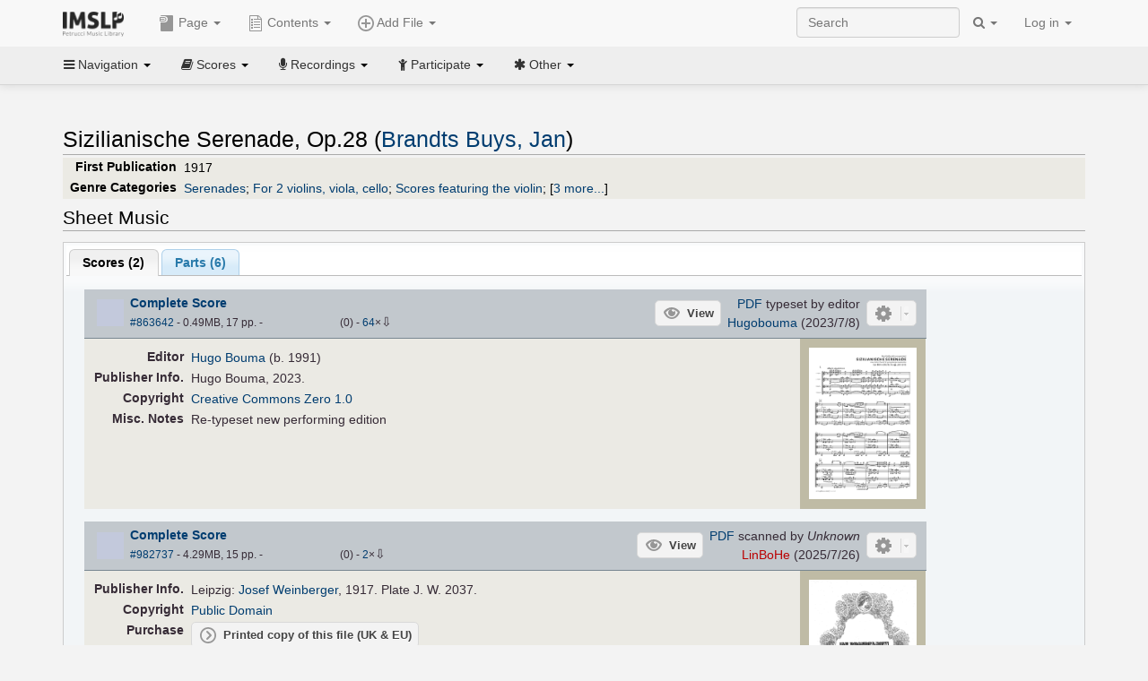

--- FILE ---
content_type: text/html; charset=UTF-8
request_url: https://imslp.org/wiki/Sizilianische_Serenade,_Op.28_(Brandts_Buys,_Jan)
body_size: 14769
content:
<!DOCTYPE html>
<html lang="en" dir="ltr" class="client-nojs">
<head>
<title>Sizilianische Serenade, Op.28 (Brandts Buys, Jan) - IMSLP</title>
<meta charset="UTF-8" />
<meta name="generator" content="MediaWiki 1.18.1" />
<meta http-equiv="X-UA-Compatible" content="IE=edge" />
<meta name="viewport" content="width=device-width, initial-scale=1, maximum-scale=1" />
<link rel="apple-touch-icon" sizes="180x180" href="/apple-touch-icon.png" />
<link rel="icon" sizes="192x192" href="/android-touch-icon.png" />
<link rel="shortcut icon" href="/favicon.ico" />
<link rel="search" type="application/opensearchdescription+xml" href="/opensearch_desc.php" title="IMSLP (en)" />
<link rel="EditURI" type="application/rsd+xml" href="//imslp.org/api.php?action=rsd" />
<link rel="copyright" href="http://creativecommons.org/licenses/by-sa/4.0/" />
<link rel="alternate" type="application/atom+xml" title="IMSLP Atom feed" href="/index.php?title=Special:RecentChanges&amp;feed=atom" />
<link rel="stylesheet" href="/load.php?debug=false&amp;lang=en&amp;modules=ext.wikiForum%7Cmediawiki.legacy.commonPrint%2Cshared%7Cskins.bootstrapmediawiki&amp;only=styles&amp;skin=bootstrap-mediawiki&amp;*" />
<link rel="stylesheet" href="/skins/bootstrap-mediawiki/font-awesome/css/font-awesome.min.css" />
<link rel="stylesheet" href="/extensions/Slick/slick.css" />
<link rel="stylesheet" href="/extensions/Slick/slick-theme.css" />
<link rel="stylesheet" href="/extensions/common/jscss/flexigrid.css?22.0" />
<link rel="stylesheet" href="/extensions/common/jscss/IMSLPMisc.css?22.0" />
<link rel="stylesheet" href="/skins/bootstrap-mediawiki/submenu/css/bootstrap-submenu.min.css?303" /><meta name="ResourceLoaderDynamicStyles" content="" />
<link rel="stylesheet" href="/load.php?debug=false&amp;lang=en&amp;modules=site&amp;only=styles&amp;skin=bootstrap-mediawiki&amp;*" />
<style>a:lang(ar),a:lang(ckb),a:lang(fa),a:lang(kk-arab),a:lang(mzn),a:lang(ps),a:lang(ur){text-decoration:none}a.new,#quickbar a.new{color:#ba0000}

/* cache key: imslp_wiki:resourceloader:filter:minify-css:4:c88e2bcd56513749bec09a7e29cb3ffa */</style>
<script src="/load.php?debug=false&amp;lang=en&amp;modules=startup&amp;only=scripts&amp;skin=bootstrap-mediawiki&amp;*"></script>
<script>if(window.mw){
	mw.config.set({"wgCanonicalNamespace": "", "wgCanonicalSpecialPageName": false, "wgNamespaceNumber": 0, "wgPageName": "Sizilianische_Serenade,_Op.28_(Brandts_Buys,_Jan)", "wgTitle": "Sizilianische Serenade, Op.28 (Brandts Buys, Jan)", "wgCurRevisionId": 4501692, "wgArticleId": 143318, "wgIsArticle": true, "wgAction": "view", "wgUserName": null, "wgUserGroups": ["*"], "wgCategories": ["Bouma, Hugo/Editor", "Scores published by Josef Weinberger", "Scores from Netherlands Radio Music Library", "Merton Parts", "Scores", "Brandts Buys, Jan", "Early 20th century style", "Early 20th century", "Serenades", "For 2 violins, viola, cello", "Scores featuring the violin", "Scores featuring the viola", "Scores featuring the cello", "For 4 players", "Works first published in 1917", "Works first published in the 20th century"], "wgBreakFrames": false, "wgRestrictionEdit": [], "wgRestrictionMove": [], "wgVectorEnabledModules": {"collapsiblenav": true, "collapsibletabs": true, "editwarning": false, "expandablesearch": false, "footercleanup": false, "sectioneditlinks": false, "simplesearch": true, "experiments": true}, "wgWikiEditorEnabledModules": {"toolbar": true, "dialogs": true, "hidesig": true, "templateEditor": false, "templates": false, "preview": false, "previewDialog": false, "publish": false, "toc": false}, "userIsMember": false});
}
</script><script>if(window.mw){
	mw.loader.load(["mediawiki.page.startup"]);
}
</script>

<script async src='https://www.googletagmanager.com/gtag/js?id=G-4QW4VCTZ4E'></script>
<script>
	window.dataLayer = window.dataLayer || [];
	function gtag(){dataLayer.push(arguments);}
	gtag('js', new Date());
	gtag('config', 'G-4QW4VCTZ4E');
</script>
<script type="text/javascript">
    (function(c,l,a,r,i,t,y){
        c[a]=c[a]||function(){(c[a].q=c[a].q||[]).push(arguments)};
        t=l.createElement(r);t.async=1;t.src="https://www.clarity.ms/tag/"+i;
        y=l.getElementsByTagName(r)[0];y.parentNode.insertBefore(t,y);
    })(window, document, "clarity", "script", "i36pgsjwfo");
</script></head>
<body class="mediawiki ltr sitedir-ltr ns-0 ns-subject page-Sizilianische_Serenade_Op_28_Brandts_Buys_Jan action-view skin-bootstrap-mediawiki">
<script>if(typeof IMSLPMsg=='undefined')IMSLPMsg={};$.extend(IMSLPMsg,{"js-a1":"e-mail address","js-a2":"or","js-a3":"existing IMSLP account name","js-a4":"15","js-b":"e-mail address (required)","js-b1":"E-mail Address","js-c":"IMSLP account name (optional)","js-c1":"IMSLP Account Name","js-d":"Purchase","js-e":"`1 Year`7 `2 Months: $`3.`4 per month, $`5.`6 total.","js-f":"composer category name","js-g":"Please select a composer.","js-h":"Composer category does not exist.","js-i":"Unable to get composer birth year.","js-j":"Composer must have been born more than 10 years ago.","js-k":"Composer: `1, Born: `2, Subscription Period: `3 Years, $`4.`5 total.","js-l":"Invalid e-mail address.","js-m":"No e-mail address provided.","js-n":"No e-mail address or user name provided.","js-o":"This is a `1gift subscription`2.","js-p":"Number of gift subscriptions:","js-q":"Invalid number of gift certificates.","js-r":"Your download will continue in `1 seconds...","js-s":"Click here to continue your download.","js-t":"This user is already a member.  Do you want to continue and add to the membership period?","js-u":"Internal server error.","js-v":"No composer selected.","js-w":"become a member","usegift":"1","pplc":"","unlocknav":"Unlock toolbars","locknav":"Lock toolbars","creditcard":"Credit card","paypal":"PayPal","membdesc":"Membership ($22 per year)","subscribe":"Subscribe","top10below":"Top 10 results below","naxosmoreres":"more results","chgkeyw":"change","naxossearchkey":"Search key:","newfile":"This is a newly submitted file that is available to members only.","memblogin":"<b>Are you a member?  Please <a href=\"\/index.php?title=Special:Userlogin&returnto=`1\">sign in<\/a> to avoid the waiting period.<\/b>","removead":"remove ad","addsheetmusic":"Add Sheet Music","yourownarrangement":"Your Own Arrangement","yourowncomposition":"Your Own Composition","yourownedition":"Your Own Edition","recording":"Recording","addfile":"Add File","addwork":"Add Work","membershipstatus":"Membership status","purchasemembership":"Purchase membership","searchimslpsite":"Search IMSLP site","searchbyimslpindex":"Search by IMSLP index","searchnaxosmusiclibrary":"Search Naxos Music Library","js-cont":"cont.","js-noprevious":"no previous","js-previous":"previous `1","js-nonext":"no next","js-next":"next `1","js-fcs":"Search category...","addscan":"Add Scan","addmanuscript":"Add Manuscript","newcomposition":"New Composition","newarrangement":"New Arrangement","newedition":"New Edition","updatecard":"Update Credit Card","confirmremovecc":"Please confirm credit card removal, all renewing subscriptions will be automatically cancelled.","alipay":"Alipay","dontexpandfileentries":"Don't expand file entries","expandfileentries":"Expand file entries","js-t1":"This user already has a renewing subscription, another subscription cannot be purchased.","js-recur-monthly":"Monthly subscription: $2.99\/mo","js-recur-yearly":"Yearly subscription: $22.00\/yr ($1.83\/mo)","js-pay-bancontact":"Bancontact","js-pay-eps":"eps","js-pay-giropay":"giropay","js-pay-ideal":"iDEAL","js-pay-p24":"Przelewy24","js-pay-sofort":"SOFORT","js-pay-wechat":"WeChat Pay","js-paymentrequiresname":"Please enter your full name to use this payment method:","js-sofortcountry":"Bank account location","js-sofortselecttext":"Select a country","js-paymenttypeyearlyonly":"Only credit cards and Paypal are accepted for a monthly subscription.","membdesc-norecur":"Membership ($`1)","membdesc-monthly":"Membership ($2.99 per month)","app-title":"IMSLP","app-price":"FREE","app-button":"VIEW","app-apple":"On the App Store","app-google":"In Google Play","app-amazon":"On Amazon Appstore","js-promo-year":"1 year","js-promo-years":"`1 years","js-promo-month":"1 month","js-promo-months":"`1 months","js-promo-ptnrbuyamt":"`1 (current balance: `2)","js-promo-codetooshort":"Promo code too short.","js-promo-email":"E-mail","js-promo-customer-email":"Customer e-mail","js-promo-email-required":"E-mail is required.","js-membership-monthly":"Monthly membership: $`1 per month","js-membership-yearly":"Yearly membership: $`1 per year","stripe-membdesc":"Membership ($`1 per year)"});</script><script>IMSLPTOCMsg="Contents";</script>		<div id="adngin-video-0" style="height:0"></div>
		<script src="/skins/bootstrap-mediawiki/submenu/js/bootstrap-submenu.min.js"></script>
		<div class="navbar navbar-default navbar-fixed-top " id="bs-top-navbar" role="navigation">
				<div class="container">
					<!-- .btn-navbar is used as the toggle for collapsed navbar content -->
					<div class="navbar-header">
						<button class="navbar-toggle collapsed" data-toggle="collapse" data-target=".navbar-collapse">
							<span class="sr-only">Toggle navigation</span>
							<span class="icon-bar"></span>
							<span class="icon-bar"></span>
							<span class="icon-bar"></span>
						</button>
														<select id="subnav-select">
								<option selected disabled hidden>Navigation</option><optgroup label=" Navigation"><option value='/wiki/Main_Page'><i class="fa fa-home"></i> Main Page</option><option value='/wiki/Special:RecentChanges'><i class="fa fa-edit"></i> Recent changes</option><option value='/wiki/Special:Random'><i class="fa fa-random"></i> Random page</option></optgroup><optgroup label=" Scores"><option value='/wiki/IMSLP:Difficulty'><i class="fa fa-star"></i> Instrument difficulty</option><option value='/wiki/Category:Composers'><i class="fa fa-pencil"></i> Composers</option><option value='/wiki/Category:People'><i class="fa fa-users"></i> All people</option><option value='/wiki/Category:People_by_nationality'><i class="fa fa-globe"></i> Nationality</option><option value='/wiki/Browse_people_by_time_period'><i class="fa fa-calendar"></i> Time period</option><option value='/wiki/IMSLP:View_Genres'><i class="fa fa-list-ul"></i> Instrumentation/Genre</option><option value='/wiki/Category:Scores_by_publisher'><i class="fa fa-files-o"></i> Publishers</option><option value='/wiki/Category:Works_with_Braille_scores'><i class="fa fa-braille"></i> Braille scores</option></optgroup><optgroup label=" Recordings"><option value='https://imslp.org/index.php?title=Category:People_with_recordings&amp;memberitst=Recordings'><i class="fa fa-pencil"></i> Composers</option><option value='/wiki/Category:Performers'><i class="fa fa-users"></i> Performer name</option><option value='/wiki/Category:Pages_with_commercial_recordings'><i class="fa fa-headphones"></i> Commercial recordings</option></optgroup><optgroup label=" Participate"><option value='/wiki/IMSLP:Contributor_Portal'>Contributor portal</option><option value='' disabled='disabled' class='unclickable'>----</option>
<option value='https://imslp.org/index.php?title=Special:WikiForumNext/recent-discussions//1/4'>Recent discussions</option><option value='https://imslpforums.org'>Forums</option><option value='/wiki/IMSLP:IRC_Access'>Live Chat (IRC)</option><option value='' disabled='disabled' class='unclickable'>----</option>
<option value='/wiki/IMSLP:FAQ'>FAQ</option><option value='/wiki/Help:Contents'>Help</option></optgroup><optgroup label=" Other"><option value='https://imslp.org/index.php?title=Category:Pages_with_parts_for_purchase&amp;simplesubcat=1&amp;launchtab=parts'>Purchase from IMSLP</option><option value='/wiki/IMSLP:Subscriptions'>Purchase membership</option><option value='https://www.paypal.com/cgi-bin/webscr?cmd=_donations&amp;business=payments@imslp.org&amp;item_name=IMSLP+%2F+Petrucci+Music+Library&amp;no_shipping=0&amp;no_note=1&amp;tax=0&amp;currency_code=USD&amp;lc=US&amp;bn=PP-DonationsBF&amp;charset=UTF-8&amp;notify_url=http%3A%2F%2Fimslp.org%2Fimslpscripts%2Fshop%2FPPDonationsIPN.ISCR.php'>Donate</option><option value='/wiki/IMSLP:Site_support'>Supporting IMSLP</option><option value='/wiki/IMSLP:Sponsored_Composers'>Sponsored people</option><option value='' disabled='disabled' class='unclickable'>----</option>
<option value='/wiki/IMSLP:Jobs'>Jobs</option><option value='/wiki/IMSLP:About'>About</option><option value='' disabled='disabled' class='unclickable'>----</option>
<option value='/wiki/IMSLP:Select_Language'>Select language</option><option value='/wiki/Special:Upload'>Upload picture</option><option value='/wiki/IMSLP:Sitemap'>Sitemap</option><option value='/wiki/IMSLP:Privacy_policy'>Privacy policy</option><option value='/wiki/IMSLP:General_disclaimer'>Disclaimers</option></optgroup>								</select>
														<a class="navbar-brand" href="/wiki/Main_Page" title="IMSLP"><img src='/imslp.png' alt='Logo'/></a>
					</div>

					<div class="collapse navbar-collapse" id="bs-mobile-nav">					<ul class="nav navbar-nav" id="page-dropdown"><li class="dropdown"><a class="dropdown-toggle nddm" data-toggle="dropdown"><span class="icon icon11"></span> Page <b class="caret"></b></a><ul class="dropdown-menu "><li ><a href="/wiki/Sizilianische_Serenade,_Op.28_(Brandts_Buys,_Jan)" class='nddm selected'><i class="fa fa-file"></i> Page</a><li ><a href="/index.php?title=Special:WikiForum&amp;forum=1&amp;page_assoc=Sizilianische+Serenade%2C+Op.28+%28Brandts+Buys%2C+Jan%29" class='nddm '><i class="fa fa-comment"></i> Discuss this piece (0)</a><li ><a href="https://imslpforums.org/viewforum.php?f=37" class='nddm '><i class="fa fa-bug"></i> Report issue</a><li ><a href="/index.php?title=Sizilianische_Serenade,_Op.28_(Brandts_Buys,_Jan)&amp;action=edit" class='nddm '><i class="fa fa-file-code-o"></i> View source</a><li ><a href="/index.php?title=Sizilianische_Serenade,_Op.28_(Brandts_Buys,_Jan)&amp;action=history" class='nddm '><i class="fa fa-clock-o"></i> History</a><li class='divider'></li>
<li ><a href="/wiki/Special:WhatLinksHere/Sizilianische_Serenade,_Op.28_(Brandts_Buys,_Jan)" class='nddm '><i class="fa fa-link"></i> What links here</a><li ><a href="/wiki/Special:RecentChangesLinked/Sizilianische_Serenade,_Op.28_(Brandts_Buys,_Jan)" class='nddm '><i class="fa fa-arrows-h"></i> Related changes</a><li ><a href="/index.php?title=Sizilianische_Serenade,_Op.28_(Brandts_Buys,_Jan)&amp;printable=yes" class='nddm '><i class="fa fa-print"></i> Printable version</a><li ><a href="/index.php?title=Sizilianische_Serenade,_Op.28_(Brandts_Buys,_Jan)&amp;oldid=4501692" class='nddm '><i class="fa fa-anchor"></i> Permanent link</a></ul></li></ul><ul class="nav navbar-nav"><li class="dropdown"><a class="dropdown-toggle nddm" data-toggle="dropdown" data-submenu><span class="icon icon3"></span> Add File <b class="caret"></b></a><ul class="dropdown-menu "><li class="dropdown-submenu"><a class="nddm"><span class="icon icon135"></span> Add Scan</b></a><ul class="dropdown-menu "><span id='wpdd_addscan'></span></ul></li><li class="dropdown-submenu"><a class="nddm"><span class="icon icon145"></span> Add Manuscript</b></a><ul class="dropdown-menu "><span id='wpdd_addmanu'></span></ul></li><li class="dropdown-submenu"><a class="nddm"><span class="icon icon144"></span> New Composition</b></a><ul class="dropdown-menu "><span id='wpdd_addnewcomp'></span></ul></li><li class="dropdown-submenu"><a class="nddm"><span class="icon icon155"></span> New Arrangement</b></a><ul class="dropdown-menu "><span id='wpdd_addnewarr'></span></ul></li><li class="dropdown-submenu"><a class="nddm"><span class="icon icon164"></span> New Edition</b></a><ul class="dropdown-menu "><span id='wpdd_addnewed'></span></ul></li><li class="dropdown-submenu"><a class="nddm"><span class="icon icon129"></span> Recording</b></a><ul class="dropdown-menu "><span id='wpdd_addrec'></span></ul></li></ul></li>						</ul>					<ul class="nav navbar-nav navbar-right" id="logindd">
						<li class="dropdown"><a class="dropdown-toggle nddm" data-toggle="dropdown">Log in <b class="caret"></b></a><ul class="dropdown-menu "><li ><a href="/index.php?title=Special:UserLogin&amp;returnto=Sizilianische%20Serenade%2C%20Op.28%20%28Brandts%20Buys%2C%20Jan%29" class='nddm '><i class="fa fa-sign-in"></i> Log in</a><li ><a onclick='return false;' class='nddm navbarlockitem'>navbarlockitem</a><li ><a onclick='return false;' class='nddm navbarexpfileent'>navbarexpfileent</a></ul></li>					</ul><ul class="nav navbar-nav navbar-right"><li class="dropdown"><a class="dropdown-toggle nddm" data-toggle="dropdown"><i class="fa fa-search" id="imslp-search-icon"></i> <b class="caret"></b></a><ul class="dropdown-menu nopullup"><li ><a onclick='return changeSearch(1);' class='nddm '><i class="fa fa-search"></i> Search IMSLP site</a><li ><a onclick='return changeSearch(2);' class='nddm '><i class="fa fa-hashtag"></i> Search by IMSLP index</a></ul></li>					</ul><form class="navbar-search navbar-form navbar-right" onsubmit="return doSearch();">
						<div>
							<input class="form-control" placeholder="Search" title="Search [ctrl-option-f]" accesskey="f" id="searchInput" autocomplete="off">
						</div>
					</form>
					</div>
				</div>
		</div><!-- topbar -->
					<div class="subnav subnav-fixed" id="bs-top-subnav">
				<div class="container">
					<ul class="nav nav-pills">
					<li class="dropdown"><a class="dropdown-toggle nddm" data-toggle="dropdown"><i class="fa fa-bars"></i> Navigation <b class="caret"></b></a><ul class="dropdown-menu "><li ><a href="/wiki/Main_Page" class='nddm '><i class="fa fa-home"></i> Main Page</a><li ><a href="/wiki/Special:RecentChanges" class='nddm '><i class="fa fa-edit"></i> Recent changes</a><li ><a href="/wiki/Special:Random" class='nddm '><i class="fa fa-random"></i> Random page</a></ul></li><li class="dropdown"><a class="dropdown-toggle nddm" data-toggle="dropdown"><i class="fa fa-book"></i> Scores <b class="caret"></b></a><ul class="dropdown-menu "><li ><a href="/wiki/IMSLP:Difficulty" class='nddm '><i class="fa fa-star"></i> Instrument difficulty</a><li ><a href="/wiki/Category:Composers" class='nddm '><i class="fa fa-pencil"></i> Composers</a><li ><a href="/wiki/Category:People" class='nddm '><i class="fa fa-users"></i> All people</a><li ><a href="/wiki/Category:People_by_nationality" class='nddm '><i class="fa fa-globe"></i> Nationality</a><li ><a href="/wiki/Browse_people_by_time_period" class='nddm '><i class="fa fa-calendar"></i> Time period</a><li ><a href="/wiki/IMSLP:View_Genres" class='nddm '><i class="fa fa-list-ul"></i> Instrumentation/Genre</a><li ><a href="/wiki/Category:Scores_by_publisher" class='nddm '><i class="fa fa-files-o"></i> Publishers</a><li ><a href="/wiki/Category:Works_with_Braille_scores" class='nddm '><i class="fa fa-braille"></i> Braille scores</a></ul></li><li class="dropdown"><a class="dropdown-toggle nddm" data-toggle="dropdown"><i class="fa fa-microphone"></i> Recordings <b class="caret"></b></a><ul class="dropdown-menu "><li ><a href="https://imslp.org/index.php?title=Category:People_with_recordings&amp;memberitst=Recordings" class='nddm '><i class="fa fa-pencil"></i> Composers</a><li ><a href="/wiki/Category:Performers" class='nddm '><i class="fa fa-users"></i> Performer name</a><li ><a href="/wiki/Category:Pages_with_commercial_recordings" class='nddm '><i class="fa fa-headphones"></i> Commercial recordings</a></ul></li><li class="dropdown"><a class="dropdown-toggle nddm" data-toggle="dropdown"><i class="fa fa-child"></i> Participate <b class="caret"></b></a><ul class="dropdown-menu "><li ><a href="/wiki/IMSLP:Contributor_Portal" class='nddm '>Contributor portal</a><li class='divider'></li>
<li ><a href="https://imslp.org/index.php?title=Special:WikiForumNext/recent-discussions//1/4" class='nddm '>Recent discussions</a><li ><a href="https://imslpforums.org" class='nddm '>Forums</a><li ><a href="/wiki/IMSLP:IRC_Access" class='nddm '>Live Chat (IRC)</a><li class='divider'></li>
<li ><a href="/wiki/IMSLP:FAQ" class='nddm '>FAQ</a><li ><a href="/wiki/Help:Contents" class='nddm '>Help</a></ul></li><li class="dropdown"><a class="dropdown-toggle nddm" data-toggle="dropdown"><i class="fa fa-asterisk"></i> Other <b class="caret"></b></a><ul class="dropdown-menu "><li ><a href="https://imslp.org/index.php?title=Category:Pages_with_parts_for_purchase&amp;simplesubcat=1&amp;launchtab=parts" class='nddm '>Purchase from IMSLP</a><li ><a href="/wiki/IMSLP:Subscriptions" class='nddm '>Purchase membership</a><li ><a href="https://www.paypal.com/cgi-bin/webscr?cmd=_donations&amp;business=payments@imslp.org&amp;item_name=IMSLP+%2F+Petrucci+Music+Library&amp;no_shipping=0&amp;no_note=1&amp;tax=0&amp;currency_code=USD&amp;lc=US&amp;bn=PP-DonationsBF&amp;charset=UTF-8&amp;notify_url=http%3A%2F%2Fimslp.org%2Fimslpscripts%2Fshop%2FPPDonationsIPN.ISCR.php" class='nddm '>Donate</a><li ><a href="/wiki/IMSLP:Site_support" class='nddm '>Supporting IMSLP</a><li ><a href="/wiki/IMSLP:Sponsored_Composers" class='nddm '>Sponsored people</a><li class='divider'></li>
<li ><a href="/wiki/IMSLP:Jobs" class='nddm '>Jobs</a><li ><a href="/wiki/IMSLP:About" class='nddm '>About</a><li class='divider'></li>
<li ><a href="/wiki/IMSLP:Select_Language" class='nddm '>Select language</a><li ><a href="/wiki/Special:Upload" class='nddm '>Upload picture</a><li ><a href="/wiki/IMSLP:Sitemap" class='nddm '>Sitemap</a><li ><a href="/wiki/IMSLP:Privacy_policy" class='nddm '>Privacy policy</a><li ><a href="/wiki/IMSLP:General_disclaimer" class='nddm '>Disclaimers</a></ul></li>					</ul>
				</div>
			</div>
					<div id="wiki-outer-body">
			<div id="wiki-body" class="container">
				<div id="adngin-top-0"></div><br />								<span id='mw-js-message-wrapper'></span>
												
				<h1 id="firstHeading" class="firstHeading pagetitle page-header">
					Sizilianische Serenade, Op.28 (Brandts Buys, Jan)				</h1>	

				<div class="body"><div lang="en" dir="ltr" class="mw-content-ltr"><div class="wp_header">
<table>
<table>

<tr>
<th>First Publication
</th>
<td>1917
</td></tr>
<tr>
<th>Genre Categories<span class="addpagetag mh555"></span>
</th>
<td><span class="plainlinks"><a rel="nofollow" class="external text" href="https://imslp.org/index.php?title=Category:Serenades&amp;transclude=Template:Catintro">Serenades</a></span>; <span class="plainlinks"><a rel="nofollow" class="external text" href="https://imslp.org/index.php?title=Category:For_2_violins%2C_viola%2C_cello&amp;transclude=Template:Catintro">For 2 violins, viola, cello</a></span>; <span class="plainlinks"><a rel="nofollow" class="external text" href="https://imslp.org/index.php?title=Category:Scores_featuring_the_violin&amp;transclude=Template:Catintro">Scores featuring the violin</a></span>; <span class="expandline" title="3 more..."><span class="plainlinks"><a rel="nofollow" class="external text" href="https://imslp.org/index.php?title=Category:Scores_featuring_the_viola&amp;transclude=Template:Catintro">Scores featuring the viola</a></span>; <span class="plainlinks"><a rel="nofollow" class="external text" href="https://imslp.org/index.php?title=Category:Scores_featuring_the_cello&amp;transclude=Template:Catintro">Scores featuring the cello</a></span>; <span class="plainlinks"><a rel="nofollow" class="external text" href="https://imslp.org/index.php?title=Category:For_4_players&amp;transclude=Template:Catintro">For 4 players</a></span></span>
</td></tr></table>
<tr><td></td></tr></table><div style="display:none"><script>JGINITadjhead={"type":1,"worktitle":"Sizilianische Serenade, Op.28","composer":"Brandts Buys, Jan","comphref":"\/wiki\/Category:Brandts_Buys,_Jan"};JGINITsearchbars={};JGWPPBdefault={"cd":false,"score":false,"amarec":"sizilianische serenade","itunes":"sizilianische serenade","composer":"brandts buys","scorekeywords":"sizilianische serenade","pelink":false,"scoreopts":[],"isbn":false};JGBSPartsnum=0;JGBSAccompnum=0;JGCommRec={};JGaskdonation=0;JGFileTools={"863642":{"010-EXPTS":{"icon":55,"label":"Extract parts","onclick":"http:\/\/partifi.org\/?imslp=863642"},"019-SIMILAR":{"icon":6,"label":"Find similar scores","onclick":"https:\/\/www.peachnote.com\/similarity.html?scoreId=IMSLP863642"},"022-PROCFILE":{"admin":true,"icon":196,"label":"Reprocess PDF (NotInitialized)","onclick":"\/wiki\/Special:ADT\/resetpdfproc\/863642\/0"},"025-MANUALPROC":{"admin":true,"icon":196,"label":"Manual PDF processing","onclick":"\/wiki\/Special:GM\/redirecttopdfproc\/863642"},"025-PERMLINK":{"icon":119,"label":"File permlink","onclick":{"type":"prompt","text":"Permlink to file (copy text below)","value":"https:\/\/imslp.org\/wiki\/Special:ReverseLookup\/863642"}},"030-DISCFILE":{"icon":42,"label":"Discuss this file (0)","onclick":"\/index.php?title=Special:WikiForum&writethread=1&page_assoc=Sizilianische+Serenade%2C+Op.28+%28Brandts+Buys%2C+Jan%29&frmTitle=IMSLP+%23863642"},"050-EXTRACTTAG":{"admin":true,"label":"Mark extracts","onclick":"*() => IMSLPDialogs.create( 'extracttag', {\"imslpId\":863642,\"description\":\"Complete Score\"})"}},"982737":{"010-EXPTS":{"icon":55,"label":"Extract parts","onclick":"http:\/\/partifi.org\/?imslp=982737"},"019-SIMILAR":{"icon":6,"label":"Find similar scores","onclick":"https:\/\/www.peachnote.com\/similarity.html?scoreId=IMSLP982737"},"021-UKPR":{"icon":153,"label":"Order a printed copy","onclick":"https:\/\/www.musicprinting.co.uk\/search?q=982737"},"022-PROCFILE":{"admin":true,"icon":196,"label":"Reprocess PDF (Success)","onclick":"\/wiki\/Special:ADT\/resetpdfproc\/982737\/0"},"023-PROCFILE":{"icon":177,"label":"Download processed PDF","onclick":"\/wiki\/Special:GM\/getprocdpdf\/982737"},"024-PROCFILELOG":{"icon":120,"label":"PDF processing log","onclick":"\/wiki\/Special:GM\/getpdfproclog\/982737"},"025-MANUALPROC":{"admin":true,"icon":196,"label":"Manual PDF processing","onclick":"\/wiki\/Special:GM\/redirecttopdfproc\/982737"},"025-PERMLINK":{"icon":119,"label":"File permlink","onclick":{"type":"prompt","text":"Permlink to file (copy text below)","value":"https:\/\/imslp.org\/wiki\/Special:ReverseLookup\/982737"}},"030-DISCFILE":{"icon":42,"label":"Discuss this file (0)","onclick":"\/index.php?title=Special:WikiForum&writethread=1&page_assoc=Sizilianische+Serenade%2C+Op.28+%28Brandts+Buys%2C+Jan%29&frmTitle=IMSLP+%23982737"},"050-EXTRACTTAG":{"admin":true,"label":"Mark extracts","onclick":"*() => IMSLPDialogs.create( 'extracttag', {\"imslpId\":982737,\"description\":\"Complete Score\"})"}},"104272":{"019-SIMILAR":{"icon":6,"label":"Find similar scores","onclick":"https:\/\/www.peachnote.com\/similarity.html?scoreId=IMSLP104272"},"021-UKPR":{"icon":153,"label":"Order a printed copy","onclick":"https:\/\/www.musicprinting.co.uk\/search?q=104272"},"022-PROCFILE":{"admin":true,"icon":196,"label":"Reprocess PDF (Success\/MassProc)","onclick":"\/wiki\/Special:ADT\/resetpdfproc\/104272\/0"},"023-PROCFILE":{"icon":177,"label":"Download processed PDF","onclick":"\/wiki\/Special:GM\/getprocdpdf\/104272"},"025-MANUALPROC":{"admin":true,"icon":196,"label":"Manual PDF processing","onclick":"\/wiki\/Special:GM\/redirecttopdfproc\/104272"},"025-PERMLINK":{"icon":119,"label":"File permlink","onclick":{"type":"prompt","text":"Permlink to file (copy text below)","value":"https:\/\/imslp.org\/wiki\/Special:ReverseLookup\/104272"}},"030-DISCFILE":{"icon":42,"label":"Discuss this file (0)","onclick":"\/index.php?title=Special:WikiForum&writethread=1&page_assoc=Sizilianische+Serenade%2C+Op.28+%28Brandts+Buys%2C+Jan%29&frmTitle=IMSLP+%23104272"},"050-EXTRACTTAG":{"admin":true,"label":"Mark extracts","onclick":"*() => IMSLPDialogs.create( 'extracttag', {\"imslpId\":104272,\"description\":\"Complete Parts\"})"}},"71418":{"019-SIMILAR":{"icon":6,"label":"Find similar scores","onclick":"https:\/\/www.peachnote.com\/similarity.html?scoreId=IMSLP71418"},"021-UKPR":{"icon":153,"label":"Order a printed copy","onclick":"https:\/\/www.musicprinting.co.uk\/search?q=71418"},"022-PROCFILE":{"admin":true,"icon":196,"label":"Reprocess PDF (Success\/MassProc)","onclick":"\/wiki\/Special:ADT\/resetpdfproc\/71418\/0"},"023-PROCFILE":{"icon":177,"label":"Download processed PDF","onclick":"\/wiki\/Special:GM\/getprocdpdf\/71418"},"025-MANUALPROC":{"admin":true,"icon":196,"label":"Manual PDF processing","onclick":"\/wiki\/Special:GM\/redirecttopdfproc\/71418"},"025-PERMLINK":{"icon":119,"label":"File permlink","onclick":{"type":"prompt","text":"Permlink to file (copy text below)","value":"https:\/\/imslp.org\/wiki\/Special:ReverseLookup\/71418"}},"030-DISCFILE":{"icon":42,"label":"Discuss this file (0)","onclick":"\/index.php?title=Special:WikiForum&writethread=1&page_assoc=Sizilianische+Serenade%2C+Op.28+%28Brandts+Buys%2C+Jan%29&frmTitle=IMSLP+%2371418"},"050-EXTRACTTAG":{"admin":true,"label":"Mark extracts","onclick":"*() => IMSLPDialogs.create( 'extracttag', {\"imslpId\":71418,\"description\":\"Complete Parts\"})"}},"863643":{"015-ZIPFILE":{"icon":52,"label":"Download 4 files as ZIP file","onclick":"https:\/\/imslp.org\/wiki\/Special:ZIPFile\/863643\/863644\/863645\/863646\/5c1a"},"019-SIMILAR":{"icon":6,"label":"Find similar scores","onclick":"https:\/\/www.peachnote.com\/similarity.html?scoreId=IMSLP863643"},"022-PROCFILE":{"admin":true,"icon":196,"label":"Reprocess PDF (NotInitialized)","onclick":"\/wiki\/Special:ADT\/resetpdfproc\/863643\/0"},"025-MANUALPROC":{"admin":true,"icon":196,"label":"Manual PDF processing","onclick":"\/wiki\/Special:GM\/redirecttopdfproc\/863643"},"025-PERMLINK":{"icon":119,"label":"File permlink","onclick":{"type":"prompt","text":"Permlink to file (copy text below)","value":"https:\/\/imslp.org\/wiki\/Special:ReverseLookup\/863643"}},"030-DISCFILE":{"icon":42,"label":"Discuss this file (0)","onclick":"\/index.php?title=Special:WikiForum&writethread=1&page_assoc=Sizilianische+Serenade%2C+Op.28+%28Brandts+Buys%2C+Jan%29&frmTitle=IMSLP+%23863643"},"050-EXTRACTTAG":{"admin":true,"label":"Mark extracts","onclick":"*() => IMSLPDialogs.create( 'extracttag', {\"imslpId\":863643,\"description\":\"Violin 1\"})"}},"863644":{"015-ZIPFILE":{"icon":52,"label":"Download 4 files as ZIP file","onclick":"https:\/\/imslp.org\/wiki\/Special:ZIPFile\/863643\/863644\/863645\/863646\/5c1a"},"019-SIMILAR":{"icon":6,"label":"Find similar scores","onclick":"https:\/\/www.peachnote.com\/similarity.html?scoreId=IMSLP863644"},"022-PROCFILE":{"admin":true,"icon":196,"label":"Reprocess PDF (NotInitialized)","onclick":"\/wiki\/Special:ADT\/resetpdfproc\/863644\/0"},"025-MANUALPROC":{"admin":true,"icon":196,"label":"Manual PDF processing","onclick":"\/wiki\/Special:GM\/redirecttopdfproc\/863644"},"025-PERMLINK":{"icon":119,"label":"File permlink","onclick":{"type":"prompt","text":"Permlink to file (copy text below)","value":"https:\/\/imslp.org\/wiki\/Special:ReverseLookup\/863644"}},"030-DISCFILE":{"icon":42,"label":"Discuss this file (0)","onclick":"\/index.php?title=Special:WikiForum&writethread=1&page_assoc=Sizilianische+Serenade%2C+Op.28+%28Brandts+Buys%2C+Jan%29&frmTitle=IMSLP+%23863644"},"050-EXTRACTTAG":{"admin":true,"label":"Mark extracts","onclick":"*() => IMSLPDialogs.create( 'extracttag', {\"imslpId\":863644,\"description\":\"Violin 2\"})"}},"863645":{"015-ZIPFILE":{"icon":52,"label":"Download 4 files as ZIP file","onclick":"https:\/\/imslp.org\/wiki\/Special:ZIPFile\/863643\/863644\/863645\/863646\/5c1a"},"019-SIMILAR":{"icon":6,"label":"Find similar scores","onclick":"https:\/\/www.peachnote.com\/similarity.html?scoreId=IMSLP863645"},"022-PROCFILE":{"admin":true,"icon":196,"label":"Reprocess PDF (NotInitialized)","onclick":"\/wiki\/Special:ADT\/resetpdfproc\/863645\/0"},"025-MANUALPROC":{"admin":true,"icon":196,"label":"Manual PDF processing","onclick":"\/wiki\/Special:GM\/redirecttopdfproc\/863645"},"025-PERMLINK":{"icon":119,"label":"File permlink","onclick":{"type":"prompt","text":"Permlink to file (copy text below)","value":"https:\/\/imslp.org\/wiki\/Special:ReverseLookup\/863645"}},"030-DISCFILE":{"icon":42,"label":"Discuss this file (0)","onclick":"\/index.php?title=Special:WikiForum&writethread=1&page_assoc=Sizilianische+Serenade%2C+Op.28+%28Brandts+Buys%2C+Jan%29&frmTitle=IMSLP+%23863645"},"050-EXTRACTTAG":{"admin":true,"label":"Mark extracts","onclick":"*() => IMSLPDialogs.create( 'extracttag', {\"imslpId\":863645,\"description\":\"Viola\"})"}},"863646":{"015-ZIPFILE":{"icon":52,"label":"Download 4 files as ZIP file","onclick":"https:\/\/imslp.org\/wiki\/Special:ZIPFile\/863643\/863644\/863645\/863646\/5c1a"},"019-SIMILAR":{"icon":6,"label":"Find similar scores","onclick":"https:\/\/www.peachnote.com\/similarity.html?scoreId=IMSLP863646"},"022-PROCFILE":{"admin":true,"icon":196,"label":"Reprocess PDF (NotInitialized)","onclick":"\/wiki\/Special:ADT\/resetpdfproc\/863646\/0"},"025-MANUALPROC":{"admin":true,"icon":196,"label":"Manual PDF processing","onclick":"\/wiki\/Special:GM\/redirecttopdfproc\/863646"},"025-PERMLINK":{"icon":119,"label":"File permlink","onclick":{"type":"prompt","text":"Permlink to file (copy text below)","value":"https:\/\/imslp.org\/wiki\/Special:ReverseLookup\/863646"}},"030-DISCFILE":{"icon":42,"label":"Discuss this file (0)","onclick":"\/index.php?title=Special:WikiForum&writethread=1&page_assoc=Sizilianische+Serenade%2C+Op.28+%28Brandts+Buys%2C+Jan%29&frmTitle=IMSLP+%23863646"},"050-EXTRACTTAG":{"admin":true,"label":"Mark extracts","onclick":"*() => IMSLPDialogs.create( 'extracttag', {\"imslpId\":863646,\"description\":\"Cello\"})"}}};JGFileOpts={"863642":{"pl":"HlD6sXQraZFsG6NzfrvcW0uD89IUUrKnYYld+5BvDvEg28DuT2E\/Ma9SvDNz9W38y07YK5xF4LsNwMGrJt4rVXChDZTVAGjptLdoByLnL6s="},"982737":{"pl":"SQ1geCdxmfVkMF85viY4twl1wHeCnjJc64kLGCD1FLPMh5czgU1gAb1tj0eTvnxQTamEJR4V1yovjMyi6bwcbg=="},"104272":{"pl":"6+qGbIZXH9Ref4wRabNmYoA9Ug550l9d5+x9jGZ8ND3rjKP+5rtjT4OgCL2KhUbd8\/qKf3PnnM6CUlvqi8k2zn1jFZUqZWgO16R4EWLqCto="},"71418":{"pl":"H0zXGNga7dCX7KjCJdIEudl9h2xsQ7sv8zMtYw5DOUwc8WOdQfj27PPzf9zCPuKKnkTJ7BmzVxXheZyF9lHGdQ=="},"863643":{"pl":"1SsC0DEcl6dwy+UqBs5\/lz8NvSdOiY6nEvgQ8y89iQGfErMrUWJE3dCB+N5z+gSA9ixX7m3ev0JttA51Cp7c8kQf6B8r8icB9sG3iEaenZI="},"863644":{"pl":"queaOhNVsDqTENAiT3X\/n1bxMj90PqvNaQdwRRc9PWk2DVZewxEuQRuMgNwaY3fSMB+ylc1vE4cUOmoOdXa+U\/P9ZjYyKR4W0M55Yr1irss="},"863645":{"pl":"4SLzM7U2p40IPJWdNH9Lueenfn1FZdYIa8JGG0bcbTmDrT1SiZJ6e74Dd2o0C2+lTAZiGGlJvpVoQJUfZvZDEI94YmyGikStDSeKWkrr3y8="},"863646":{"pl":"v\/kiH3iPKTGZ524hBUum1Yly7Xa45ehFOTDMn\/YSgnoui6i0qb09QwBAdB42Nwhupf6fnj\/8xRkGTCRGu15e\/cY6lV0CNVHGxQ5qj0\/fbcc="}};JGPageUntagged=false;JGPageTags=["serenades","2vn va vc"];JGExtlib={"unl":{"title":"University of Nebraska-Lincoln","handletext":"URL fragment","dataprompt":"opera\/id\/"}};JGMovements={};JGAppBackend="app0.imslp.org:1443";wpTabsShouldShow={"recordings":{"tabAudio1":true,"tabAudio2":true,"tabAudio3":true,"*":true,"\/":false},"scores":{"tabScore1":false,"tabScore2":false,"tabArrTrans":true,"tabScore4":true,"tabScore5":true,"tabScore6":true,"*":false,"\/":0}};wpTitleLegalChars=" %!\"$&'()*,\\-.\\\/0-9:;=?@A-Z\\\\^_`a-z~\\x80-\\xFF+";IMSLPWorkpageTabs={"arrangements":["Arrangements and Transcriptions"],"recordings":["Recordings","Accompaniments","Synthesized\/MIDI"],"scores":["Scores","Parts","Arrangements and Transcriptions","Libretti","Other","Source Files"]};if(typeof IMSLPMsg=='undefined')IMSLPMsg={};$.extend(IMSLPMsg,{});IMSLPLudwig="1";IMSLPRatings={"863642":[0,0],"982737":[0,0],"104272":[0,0],"71418":[0,0],"863643":[0,0],"863644":[0,0],"863645":[0,0],"863646":[0,0]};</script><script>localStorage.setItem("IMSLPcommerceshutdown",JSON.stringify({value:false,exptime:false}))</script></div>
</div><span id="wpaudiosection" style="display:none">
<table id="toc" class="toc"><tr><td><div id="toctitle"><h2>Contents</h2></div>
<ul>
<li class="toclevel-1"><a href="#Performances"><span class="tocnumber">1</span> <span class="toctext">Performances</span></a></li>
<li class="toclevel-1"><a href="#Sheet_Music"><span class="tocnumber">2</span> <span class="toctext">Sheet Music</span></a>
<ul>
<li class="toclevel-2"><a href="#Scores"><span class="tocnumber">2.1</span> <span class="toctext">Scores</span></a></li>
<li class="toclevel-2"><a href="#Parts"><span class="tocnumber">2.2</span> <span class="toctext">Parts</span></a></li>
</ul>
</li>
<li class="toclevel-1"><a href="#General_Information"><span class="tocnumber">3</span> <span class="toctext">General Information</span></a></li>
</ul>
</td></tr></table>
<h2> <span class="mw-headline" id="Performances">Performances</span></h2>
<div id="wpaudio_tabs" class="tabs"><ul class="jsonly" style="display:none"><li id="tabAudio1_tab" style="display:none"><b><a href="#tabAudio1">Recordings (<span id="tabAudio1_ct">0</span>)</a></b></li><li id="tabAudio2_tab" style="display:none"><b><a href="#tabAudio2">Accompaniments (<span id="tabAudio2_ct">0</span>)</a></b></li><li id="tabAudio3_tab" style="display:none"><b><a href="#tabAudio3">Synthesized/MIDI (<span id="tabAudio3_ct">0</span>)</a></b></li></ul><div class="jq-ui-tabs" id="tabAudio1">
<p><span class="na-marker" id="na-tabAudio1" data-type="audio" data-name="Recordings" data-tabid="tabAudio1"></span>
</p>
</div><div class="jq-ui-tabs hide-until-loaded" id="tabAudio2">
<p><span class="na-marker" id="na-tabAudio2" data-type="audio" data-name="Accompaniments" data-tabid="tabAudio2"></span>
</p>
</div><div class="jq-ui-tabs hide-until-loaded" id="tabAudio3">
<p><span class="na-marker" id="na-tabAudio3" data-type="audio" data-name="Synthesized/MIDI" data-tabid="tabAudio3"></span>
</p>
</div></div></span><span id="wpscoresection">
<h2> <span class="mw-headline" id="Sheet_Music">Sheet Music</span></h2>
<div id="wpscore_tabs" class="tabs"><ul class="jsonly" style="display:none"><li id="tabScore1_tab"><b><a href="#tabScore1">Scores (<span id="tabScore1_ct">2</span>)</a></b></li><li id="tabScore2_tab"><b><a href="#tabScore2">Parts (<span id="tabScore2_ct">6</span>)</a></b></li><li id="tabArrTrans_tab" style="display:none"><b><a href="#tabArrTrans">Arrangements and Transcriptions (<span id="tabArrTrans_ct">0</span>)</a></b></li><li id="tabScore4_tab" style="display:none"><b><a href="#tabScore4">Libretti (<span id="tabScore4_ct">0</span>)</a></b></li><li id="tabScore5_tab" style="display:none"><b><a href="#tabScore5">Other (<span id="tabScore5_ct">0</span>)</a></b></li><li id="tabScore6_tab" style="display:none"><b><a href="#tabScore6">Source Files (<span id="tabScore6_ct">0</span>)</a></b></li></ul><div class="jq-ui-tabs" id="tabScore1"><h3 class="nojs"> <span class="mw-headline" id="Scores">Scores</span></h3>
<div class="we"><div id="IMSLP863642" class="we_file_first we_fileblock_1">
<div class="we_file_download plainlinks">
<p><b><a rel="nofollow" class="external text" href="https://imslp.org/wiki/Special:ImagefromIndex/863642"><span title="Download this file"><span class="we_file_dlarrwrap"><span class="we_file_dlarrow">&#160;</span></span>Complete Score</span></a></b><br />
<span class="we_file_info2"><span class="hidden"><a href="/images/6/62/PMLP143318-Sizilianische_Serenade_-_00_-_Partitur.pdf" class="internal" title="PMLP143318-Sizilianische Serenade - 00 - Partitur.pdf">*</a></span><a href="/wiki/File:PMLP143318-Sizilianische_Serenade_-_00_-_Partitur.pdf" title="File:PMLP143318-Sizilianische Serenade - 00 - Partitur.pdf">#863642</a> - 0.49MB, 17 pp. <span class="mobilehide625">-&#160;<span class='inline-rating star-rating small-star'>
	<span class='current-rating' id='current-rating-863642' style='width:0%;'>0.0/10</span>
	<span id='ratelinks-863642'>
	<a href='javascript:void(0)' id='863642' class='one-star'>2</a>
	<a href='javascript:void(0)' id='863642' class='two-stars'>4</a>
	<a href='javascript:void(0)' id='863642' class='three-stars'>6</a>
	<a href='javascript:void(0)' id='863642' class='four-stars'>8</a>
	<a href='javascript:void(0)' id='863642' class='five-stars'>10</a>
	</span>
</span> (<span id='num-of-ratings-863642'>-</span>)&#160;</span><span class="uctagonly mh900">- <a href="/wiki/Special:IMSLPEditCTag/863642/Sizilianische_Serenade,_Op.28_(Brandts_Buys,_Jan)" title="Special:IMSLPEditCTag/863642/Sizilianische Serenade, Op.28 (Brandts Buys, Jan)"><span style="color:green">!<b>N</b></span>/<span style="color:green">!<b>N</b></span>/<span style="color:green">!<b>N</b></span></a> </span>- <span title="Total number of downloads: 64"><a href="/wiki/Special:GetFCtrStats/@863642" title="Special:GetFCtrStats/@863642">64</a>×<big>⇩</big></span><span class="ms555"> - <a href="/wiki/User:Hugobouma" title="User:Hugobouma">Hugobouma</a></span></span>
</p>
</div>
<div class="we_file_info mhs">
<p><span class="mh555"><a href="/wiki/IMSLP:File_formats" title="IMSLP:File formats">PDF</a> typeset by editor<br />
<a href="/wiki/User:Hugobouma" title="User:Hugobouma">Hugobouma</a> (2023/7/8)</span>
</p>
</div>
<div class="we_clear"></div>
</div><table class="we_edition_info gainlayout"><tr><td class="we_edition_info_i gainlayout">
<table border="0" style="border-collapse:collapse">

<tr>
<th>Editor
</th>
<td><a href="/wiki/Category:Bouma,_Hugo" title="Category:Bouma, Hugo">Hugo&#32;Bouma</a>&#160;(b. 1991)
</td></tr>
<tr>
<th>Pub<span class="mh555">lisher</span><span class="ms555">.</span> Info.
</th>
<td>Hugo Bouma, 2023.
</td></tr>
<tr>
<th>Copyright
</th>
<td><div class="plainlinks"><a href="/wiki/IMSLP:Creative_Commons_Zero_1.0" title="IMSLP:Creative Commons Zero 1.0">Creative Commons Zero 1.0</a><span class="noanon">&#160;<small>[<a rel="nofollow" class="external text" href="http://imslp.org/index.php?title=Special:IMSLPMassTagger&amp;indexes=863642">tag</a>/<a rel="nofollow" class="external text" href="http://imslp.org/index.php?title=Special:IMSLPMassImageDelete&amp;indexes=863642">del</a>]</small></span></div>
</td></tr>
<tr>
<th>Misc. Notes
</th>
<td>Re-typeset new performing edition
</td></tr>
<tr>
<th><span class="mh555">Purchase</span>
</th>
<td><div class="imslpd_purchase mh555" title="863642">Javascript is required for this feature.</div><script>JGINITsearchbars['863642']={};</script>
</td></tr></table>
</td><td style="padding:0"><div class="we_thumb"><a href="/wiki/File:PMLP143318-Sizilianische_Serenade_-_00_-_Partitur.pdf" class="image"><img data-src="//cdn.imslp.org/images/thumb/pdfs/62/4687e4fde921ffc59b8aff66452b93219c63d428.png" width="120" height="auto" /></a></div></td></tr></table></div>
<div class="we"><div id="IMSLP982737" class="we_file_first we_fileblock_2">
<div class="we_file_download plainlinks">
<p><b><a rel="nofollow" class="external text" href="https://imslp.org/wiki/Special:ImagefromIndex/982737"><span title="Download this file"><span class="we_file_dlarrwrap"><span class="we_file_dlarrow">&#160;</span></span>Complete Score</span></a></b><br />
<span class="we_file_info2"><span class="hidden"><a href="/images/b/b9/PMLP143318-Brandts-Buys_Sizilian_Serenade.pdf" class="internal" title="PMLP143318-Brandts-Buys Sizilian Serenade.pdf">*</a></span><a href="/wiki/File:PMLP143318-Brandts-Buys_Sizilian_Serenade.pdf" title="File:PMLP143318-Brandts-Buys Sizilian Serenade.pdf">#982737</a> - 4.29MB, 15 pp. <span class="mobilehide625">-&#160;<span class='inline-rating star-rating small-star'>
	<span class='current-rating' id='current-rating-982737' style='width:0%;'>0.0/10</span>
	<span id='ratelinks-982737'>
	<a href='javascript:void(0)' id='982737' class='one-star'>2</a>
	<a href='javascript:void(0)' id='982737' class='two-stars'>4</a>
	<a href='javascript:void(0)' id='982737' class='three-stars'>6</a>
	<a href='javascript:void(0)' id='982737' class='four-stars'>8</a>
	<a href='javascript:void(0)' id='982737' class='five-stars'>10</a>
	</span>
</span> (<span id='num-of-ratings-982737'>-</span>)&#160;</span><span class="uctagonly mh900">- <a href="/wiki/Special:IMSLPEditCTag/982737/Sizilianische_Serenade,_Op.28_(Brandts_Buys,_Jan)" title="Special:IMSLPEditCTag/982737/Sizilianische Serenade, Op.28 (Brandts Buys, Jan)"><span style="color:green">V</span>/<span style="color:green">V</span>/<span style="color:green">V</span></a> </span>- <span title="Total number of downloads: 2"><a href="/wiki/Special:GetFCtrStats/@982737" title="Special:GetFCtrStats/@982737">2</a>×<big>⇩</big></span><span class="ms555"> - <a href="/index.php?title=User:LinBoHe&amp;action=edit&amp;redlink=1" class="new" title="User:LinBoHe (page does not exist)">LinBoHe</a></span></span>
</p>
</div>
<div class="we_file_info mhs">
<p><span class="mh555"><a href="/wiki/IMSLP:File_formats" title="IMSLP:File formats">PDF</a> scanned by <i>Unknown</i><br />
<a href="/index.php?title=User:LinBoHe&amp;action=edit&amp;redlink=1" class="new" title="User:LinBoHe (page does not exist)">LinBoHe</a> (2025/7/26)</span>
</p>
</div>
<div class="we_clear"></div>
</div><table class="we_edition_info gainlayout"><tr><td class="we_edition_info_i gainlayout">
<table border="0" style="border-collapse:collapse">

<tr>
<th>Pub<span class="mh555">lisher</span><span class="ms555">.</span> Info.
</th>
<td>Leipzig: <a href="/wiki/Josef_Weinberger" title="Josef Weinberger">Josef Weinberger</a><!--ASL0-->, 1917.  Plate J. W. 2037.
</td></tr>
<tr>
<th>Copyright
</th>
<td><div class="plainlinks"><a href="/wiki/IMSLP:Public_Domain" title="IMSLP:Public Domain" class="mw-redirect">Public Domain</a><span class="noanon">&#160;<small>[<a rel="nofollow" class="external text" href="http://imslp.org/index.php?title=Special:IMSLPMassTagger&amp;indexes=982737">tag</a>/<a rel="nofollow" class="external text" href="http://imslp.org/index.php?title=Special:IMSLPMassImageDelete&amp;indexes=982737">del</a>]</small></span></div>
</td></tr>
<tr>
<th><span class="mh555">Purchase</span>
</th>
<td><div class="imslpd_purchase mh555" title="982737">Javascript is required for this feature.</div><script>JGINITsearchbars['982737']={};</script>
</td></tr></table>
</td><td style="padding:0"><div class="we_thumb"><a href="/wiki/File:PMLP143318-Brandts-Buys_Sizilian_Serenade.pdf" class="image"><img data-src="//cdn.imslp.org/images/thumb/pdfs/b9/7f78557e5ee9453c1e730b9f9cd21c00ea4d4418.png" width="120" height="auto" /></a></div></td></tr></table></div><span class="na-marker" id="na-tabScore1" data-type="score" data-name="Scores" data-tabid="tabScore1"></span>
</div><div class="jq-ui-tabs hide-until-loaded" id="tabScore2"><h3 class="nojs"> <span class="mw-headline" id="Parts">Parts</span></h3>
<div class="we"><div id="IMSLP104272" class="we_file_first we_fileblock_3">
<div class="we_file_download plainlinks">
<p><b><a rel="nofollow" class="external text" href="https://imslp.org/wiki/Special:ImagefromIndex/104272"><span title="Download this file"><span class="we_file_dlarrwrap"><span class="we_file_dlarrow">&#160;</span></span>Complete Parts</span></a></b><br />
<span class="we_file_info2"><span class="hidden"><a href="/images/b/bf/PMLP143318-Brandts-Buys_-_28_-_Sizilianische_serenade.pdf" class="internal" title="PMLP143318-Brandts-Buys - 28 - Sizilianische serenade.pdf">*</a></span><a href="/wiki/File:PMLP143318-Brandts-Buys_-_28_-_Sizilianische_serenade.pdf" title="File:PMLP143318-Brandts-Buys - 28 - Sizilianische serenade.pdf">#104272</a> - 4.27MB, 30 pp. <span class="mobilehide625">-&#160;<span class='inline-rating star-rating small-star'>
	<span class='current-rating' id='current-rating-104272' style='width:0%;'>0.0/10</span>
	<span id='ratelinks-104272'>
	<a href='javascript:void(0)' id='104272' class='one-star'>2</a>
	<a href='javascript:void(0)' id='104272' class='two-stars'>4</a>
	<a href='javascript:void(0)' id='104272' class='three-stars'>6</a>
	<a href='javascript:void(0)' id='104272' class='four-stars'>8</a>
	<a href='javascript:void(0)' id='104272' class='five-stars'>10</a>
	</span>
</span> (<span id='num-of-ratings-104272'>-</span>)&#160;</span><span class="uctagonly mh900">- <a href="/wiki/Special:IMSLPEditCTag/104272/Sizilianische_Serenade,_Op.28_(Brandts_Buys,_Jan)" title="Special:IMSLPEditCTag/104272/Sizilianische Serenade, Op.28 (Brandts Buys, Jan)"><span style="color:green">V</span>/<span style="color:green">V</span>/<span style="color:green">V</span></a> </span>- <span title="Total number of downloads: 299"><a href="/wiki/Special:GetFCtrStats/@104272" title="Special:GetFCtrStats/@104272">299</a>×<big>⇩</big></span><span class="ms555"> - <a href="/wiki/User:Caprotti" title="User:Caprotti">Caprotti</a></span></span>
</p>
</div>
<div class="we_file_info mhs">
<p><span class="mh555"><a href="/wiki/IMSLP:File_formats" title="IMSLP:File formats">PDF</a> scanned by <span class="plainlinks"><a rel="nofollow" class="external text" href="http://www.muziekschatten.nl/"><span style="border-bottom:1px dotted black" title="Netherlands Radio Music Library">NL-Hlr</span></a></span><br />
<a href="/wiki/User:Caprotti" title="User:Caprotti">Caprotti</a> (2011/6/4)</span>
</p>
</div>
<div class="we_clear"></div>
</div><table class="we_edition_info gainlayout"><tr><td class="we_edition_info_i gainlayout">
<table border="0" style="border-collapse:collapse">

<tr>
<th>Pub<span class="mh555">lisher</span><span class="ms555">.</span> Info.
</th>
<td>Leipzig: <a href="/wiki/Josef_Weinberger" title="Josef Weinberger">Josef Weinberger</a><!--ASL1-->, 1917.  Plate J.W. 1975a.
</td></tr>
<tr>
<th>Copyright
</th>
<td><div class="plainlinks"><a href="/wiki/IMSLP:Public_Domain" title="IMSLP:Public Domain" class="mw-redirect">Public Domain</a><span class="noanon">&#160;<small>[<a rel="nofollow" class="external text" href="http://imslp.org/index.php?title=Special:IMSLPMassTagger&amp;indexes=104272">tag</a>/<a rel="nofollow" class="external text" href="http://imslp.org/index.php?title=Special:IMSLPMassImageDelete&amp;indexes=104272">del</a>]</small></span></div>
</td></tr>
<tr>
<th><span class="mh555">Purchase</span>
</th>
<td><div class="imslpd_purchase mh555" title="104272">Javascript is required for this feature.</div><script>JGINITsearchbars['104272']={};</script>
</td></tr></table>
</td><td style="padding:0"><div class="we_thumb"><a href="/wiki/File:Brandts-Buys_Op_28_cv.jpg" class="image"><img data-src="/images/thumb/e/e3/Brandts-Buys_Op_28_cv.jpg/120px-Brandts-Buys_Op_28_cv.jpg" width="120" height="154" /></a></div></td></tr></table></div>
<div class="we"><div id="IMSLP71418" class="we_file_first we_fileblock_4">
<div class="we_file_download plainlinks">
<p><b><a rel="nofollow" class="external text" href="https://imslp.org/wiki/Special:ImagefromIndex/71418"><span title="Download this file"><span class="we_file_dlarrwrap"><span class="we_file_dlarrow">&#160;</span></span>Complete Parts</span></a></b><br />
<span class="we_file_info2"><span class="hidden"><a href="/images/6/60/PMLP143318-4899.BrandtsBuys-Op028.pts.pdf" class="internal" title="PMLP143318-4899.BrandtsBuys-Op028.pts.pdf">*</a></span><a href="/wiki/File:PMLP143318-4899.BrandtsBuys-Op028.pts.pdf" title="File:PMLP143318-4899.BrandtsBuys-Op028.pts.pdf">#71418</a> - 2.77MB, 17 pp. <span class="mobilehide625">-&#160;<span class='inline-rating star-rating small-star'>
	<span class='current-rating' id='current-rating-71418' style='width:0%;'>0.0/10</span>
	<span id='ratelinks-71418'>
	<a href='javascript:void(0)' id='71418' class='one-star'>2</a>
	<a href='javascript:void(0)' id='71418' class='two-stars'>4</a>
	<a href='javascript:void(0)' id='71418' class='three-stars'>6</a>
	<a href='javascript:void(0)' id='71418' class='four-stars'>8</a>
	<a href='javascript:void(0)' id='71418' class='five-stars'>10</a>
	</span>
</span> (<span id='num-of-ratings-71418'>-</span>)&#160;</span><span class="uctagonly mh900">- <a href="/wiki/Special:IMSLPEditCTag/71418/Sizilianische_Serenade,_Op.28_(Brandts_Buys,_Jan)" title="Special:IMSLPEditCTag/71418/Sizilianische Serenade, Op.28 (Brandts Buys, Jan)"><span style="color:green">V</span>/<span style="color:green">V</span>/<span style="color:green">V</span></a> </span>- <span title="Total number of downloads: 282"><a href="/wiki/Special:GetFCtrStats/@71418" title="Special:GetFCtrStats/@71418">282</a>×<big>⇩</big></span><span class="ms555"> - <a href="/wiki/User:KGill" title="User:KGill">KGill</a></span></span>
</p>
</div>
<div class="we_file_info mhs">
<p><span class="mh555"><a href="/wiki/IMSLP:File_formats" title="IMSLP:File formats">PDF</a> scanned by Theo Wyatt<br />
<a href="/wiki/User:KGill" title="User:KGill">KGill</a> (<span title="Updated: 2010/7/16" class="hovertext">2010/7/15</span>)</span>
</p>
</div>
<div class="we_clear"></div>
</div><table class="we_edition_info gainlayout"><tr><td class="we_edition_info_i gainlayout">
<table border="0" style="border-collapse:collapse">

<tr>
<th>Pub<span class="mh555">lisher</span><span class="ms555">.</span> Info.
</th>
<td>Leipzig: <a href="/wiki/Josef_Weinberger" title="Josef Weinberger">Josef Weinberger</a><!--ASL2-->, 1917.  Plate J.W. 1975a.
</td></tr>
<tr>
<th>Reprinted
</th>
<td><span class="plainlinks">London: <a rel="nofollow" class="external text" href="http://www.ourtext.co.uk/acatalog/Merton_music_catalogue.html">Merton Music</a>, No.4899, n.d.[1996-2010].</span>
</td></tr>
<tr>
<th>Copyright
</th>
<td><div class="plainlinks"><a href="/wiki/IMSLP:Public_Domain" title="IMSLP:Public Domain" class="mw-redirect">Public Domain</a><span class="noanon">&#160;<small>[<a rel="nofollow" class="external text" href="http://imslp.org/index.php?title=Special:IMSLPMassTagger&amp;indexes=71418">tag</a>/<a rel="nofollow" class="external text" href="http://imslp.org/index.php?title=Special:IMSLPMassImageDelete&amp;indexes=71418">del</a>]</small></span></div>
</td></tr>
<tr>
<th>Misc. Notes
</th>
<td>
</td></tr>
<tr>
<th><span class="mh555">Purchase</span>
</th>
<td><div class="imslpd_purchase mh555" title="71418">Javascript is required for this feature.</div><script>JGINITsearchbars['71418']={};</script>
</td></tr></table>
</td><td style="padding:0"><div class="we_thumb"><a href="/wiki/File:PMLP143318-4899.BrandtsBuys-Op028.pts.pdf" class="image"><img data-src="//cdn.imslp.org/images/thumb/pdfs/60/e605d3cc135e95ce522c145e981da99ad7a0212b.png" width="120" height="auto" /></a></div></td></tr></table></div>
<div class="we"><div id="IMSLP863643" class="we_file_first we_fileblock_5">
<div class="we_file_download plainlinks">
<p><b><a rel="nofollow" class="external text" href="https://imslp.org/wiki/Special:ImagefromIndex/863643"><span title="Download this file"><span class="we_file_dlarrwrap"><span class="we_file_dlarrow">&#160;</span></span>Violin 1</span></a></b><br />
<span class="we_file_info2"><span class="hidden"><a href="/images/f/f3/PMLP143318-Sizilianische_Serenade_-_01_-_1_Violine.pdf" class="internal" title="PMLP143318-Sizilianische Serenade - 01 - 1 Violine.pdf">*</a></span><a href="/wiki/File:PMLP143318-Sizilianische_Serenade_-_01_-_1_Violine.pdf" title="File:PMLP143318-Sizilianische Serenade - 01 - 1 Violine.pdf">#863643</a> - 0.22MB, 11 pp. <span class="mobilehide625">-&#160;<span class='inline-rating star-rating small-star'>
	<span class='current-rating' id='current-rating-863643' style='width:0%;'>0.0/10</span>
	<span id='ratelinks-863643'>
	<a href='javascript:void(0)' id='863643' class='one-star'>2</a>
	<a href='javascript:void(0)' id='863643' class='two-stars'>4</a>
	<a href='javascript:void(0)' id='863643' class='three-stars'>6</a>
	<a href='javascript:void(0)' id='863643' class='four-stars'>8</a>
	<a href='javascript:void(0)' id='863643' class='five-stars'>10</a>
	</span>
</span> (<span id='num-of-ratings-863643'>-</span>)&#160;</span><span class="uctagonly mh900">- <a href="/wiki/Special:IMSLPEditCTag/863643/Sizilianische_Serenade,_Op.28_(Brandts_Buys,_Jan)" title="Special:IMSLPEditCTag/863643/Sizilianische Serenade, Op.28 (Brandts Buys, Jan)"><span style="color:green">!<b>N</b></span>/<span style="color:green">!<b>N</b></span>/<span style="color:green">!<b>N</b></span></a> </span>- <span title="Total number of downloads: 31"><a href="/wiki/Special:GetFCtrStats/@863643" title="Special:GetFCtrStats/@863643">31</a>×<big>⇩</big></span><span class="ms555"> - <a href="/wiki/User:Hugobouma" title="User:Hugobouma">Hugobouma</a></span></span>
</p>
</div>
<div class="we_file_info mhs">
<p><span class="mh555"><a href="/wiki/IMSLP:File_formats" title="IMSLP:File formats">PDF</a> typeset by editor<br />
<a href="/wiki/User:Hugobouma" title="User:Hugobouma">Hugobouma</a> (2023/7/8)</span>
</p>
</div>
<div class="we_clear"></div>
</div><div id="IMSLP863644" class="we_file we_fileblock_5">
<div class="we_file_download plainlinks">
<p><b><a rel="nofollow" class="external text" href="https://imslp.org/wiki/Special:ImagefromIndex/863644"><span title="Download this file"><span class="we_file_dlarrwrap"><span class="we_file_dlarrow">&#160;</span></span>Violin 2</span></a></b><br />
<span class="we_file_info2"><span class="hidden"><a href="/images/6/68/PMLP143318-Sizilianische_Serenade_-_02_-_2_Violine.pdf" class="internal" title="PMLP143318-Sizilianische Serenade - 02 - 2 Violine.pdf">*</a></span><a href="/wiki/File:PMLP143318-Sizilianische_Serenade_-_02_-_2_Violine.pdf" title="File:PMLP143318-Sizilianische Serenade - 02 - 2 Violine.pdf">#863644</a> - 0.21MB, 11 pp. <span class="mobilehide625">-&#160;<span class='inline-rating star-rating small-star'>
	<span class='current-rating' id='current-rating-863644' style='width:0%;'>0.0/10</span>
	<span id='ratelinks-863644'>
	<a href='javascript:void(0)' id='863644' class='one-star'>2</a>
	<a href='javascript:void(0)' id='863644' class='two-stars'>4</a>
	<a href='javascript:void(0)' id='863644' class='three-stars'>6</a>
	<a href='javascript:void(0)' id='863644' class='four-stars'>8</a>
	<a href='javascript:void(0)' id='863644' class='five-stars'>10</a>
	</span>
</span> (<span id='num-of-ratings-863644'>-</span>)&#160;</span><span class="uctagonly mh900">- <a href="/wiki/Special:IMSLPEditCTag/863644/Sizilianische_Serenade,_Op.28_(Brandts_Buys,_Jan)" title="Special:IMSLPEditCTag/863644/Sizilianische Serenade, Op.28 (Brandts Buys, Jan)"><span style="color:green">!<b>N</b></span>/<span style="color:green">!<b>N</b></span>/<span style="color:green">!<b>N</b></span></a> </span>- <span title="Total number of downloads: 30"><a href="/wiki/Special:GetFCtrStats/@863644" title="Special:GetFCtrStats/@863644">30</a>×<big>⇩</big></span><span class="ms555"> - <a href="/wiki/User:Hugobouma" title="User:Hugobouma">Hugobouma</a></span></span>
</p>
</div>
<div class="we_file_info mhs">
<p><span class="mh555"><a href="/wiki/IMSLP:File_formats" title="IMSLP:File formats">PDF</a> typeset by editor<br />
<a href="/wiki/User:Hugobouma" title="User:Hugobouma">Hugobouma</a> (2023/7/8)</span>
</p>
</div>
<div class="we_clear"></div>
</div><div id="IMSLP863645" class="we_file we_fileblock_5">
<div class="we_file_download plainlinks">
<p><b><a rel="nofollow" class="external text" href="https://imslp.org/wiki/Special:ImagefromIndex/863645"><span title="Download this file"><span class="we_file_dlarrwrap"><span class="we_file_dlarrow">&#160;</span></span>Viola</span></a></b><br />
<span class="we_file_info2"><span class="hidden"><a href="/images/a/a7/PMLP143318-Sizilianische_Serenade_-_03_-_Bratsche.pdf" class="internal" title="PMLP143318-Sizilianische Serenade - 03 - Bratsche.pdf">*</a></span><a href="/wiki/File:PMLP143318-Sizilianische_Serenade_-_03_-_Bratsche.pdf" title="File:PMLP143318-Sizilianische Serenade - 03 - Bratsche.pdf">#863645</a> - 0.19MB, 11 pp. <span class="mobilehide625">-&#160;<span class='inline-rating star-rating small-star'>
	<span class='current-rating' id='current-rating-863645' style='width:0%;'>0.0/10</span>
	<span id='ratelinks-863645'>
	<a href='javascript:void(0)' id='863645' class='one-star'>2</a>
	<a href='javascript:void(0)' id='863645' class='two-stars'>4</a>
	<a href='javascript:void(0)' id='863645' class='three-stars'>6</a>
	<a href='javascript:void(0)' id='863645' class='four-stars'>8</a>
	<a href='javascript:void(0)' id='863645' class='five-stars'>10</a>
	</span>
</span> (<span id='num-of-ratings-863645'>-</span>)&#160;</span><span class="uctagonly mh900">- <a href="/wiki/Special:IMSLPEditCTag/863645/Sizilianische_Serenade,_Op.28_(Brandts_Buys,_Jan)" title="Special:IMSLPEditCTag/863645/Sizilianische Serenade, Op.28 (Brandts Buys, Jan)"><span style="color:green">!<b>N</b></span>/<span style="color:green">!<b>N</b></span>/<span style="color:green">!<b>N</b></span></a> </span>- <span title="Total number of downloads: 25"><a href="/wiki/Special:GetFCtrStats/@863645" title="Special:GetFCtrStats/@863645">25</a>×<big>⇩</big></span><span class="ms555"> - <a href="/wiki/User:Hugobouma" title="User:Hugobouma">Hugobouma</a></span></span>
</p>
</div>
<div class="we_file_info mhs">
<p><span class="mh555"><a href="/wiki/IMSLP:File_formats" title="IMSLP:File formats">PDF</a> typeset by editor<br />
<a href="/wiki/User:Hugobouma" title="User:Hugobouma">Hugobouma</a> (2023/7/8)</span>
</p>
</div>
<div class="we_clear"></div>
</div><div id="IMSLP863646" class="we_file we_fileblock_5">
<div class="we_file_download plainlinks">
<p><b><a rel="nofollow" class="external text" href="https://imslp.org/wiki/Special:ImagefromIndex/863646"><span title="Download this file"><span class="we_file_dlarrwrap"><span class="we_file_dlarrow">&#160;</span></span>Cello</span></a></b><br />
<span class="we_file_info2"><span class="hidden"><a href="/images/5/58/PMLP143318-Sizilianische_Serenade_-_04_-_Violoncell.pdf" class="internal" title="PMLP143318-Sizilianische Serenade - 04 - Violoncell.pdf">*</a></span><a href="/wiki/File:PMLP143318-Sizilianische_Serenade_-_04_-_Violoncell.pdf" title="File:PMLP143318-Sizilianische Serenade - 04 - Violoncell.pdf">#863646</a> - 0.19MB, 11 pp. <span class="mobilehide625">-&#160;<span class='inline-rating star-rating small-star'>
	<span class='current-rating' id='current-rating-863646' style='width:0%;'>0.0/10</span>
	<span id='ratelinks-863646'>
	<a href='javascript:void(0)' id='863646' class='one-star'>2</a>
	<a href='javascript:void(0)' id='863646' class='two-stars'>4</a>
	<a href='javascript:void(0)' id='863646' class='three-stars'>6</a>
	<a href='javascript:void(0)' id='863646' class='four-stars'>8</a>
	<a href='javascript:void(0)' id='863646' class='five-stars'>10</a>
	</span>
</span> (<span id='num-of-ratings-863646'>-</span>)&#160;</span><span class="uctagonly mh900">- <a href="/wiki/Special:IMSLPEditCTag/863646/Sizilianische_Serenade,_Op.28_(Brandts_Buys,_Jan)" title="Special:IMSLPEditCTag/863646/Sizilianische Serenade, Op.28 (Brandts Buys, Jan)"><span style="color:green">!<b>N</b></span>/<span style="color:green">!<b>N</b></span>/<span style="color:green">!<b>N</b></span></a> </span>- <span title="Total number of downloads: 25"><a href="/wiki/Special:GetFCtrStats/@863646" title="Special:GetFCtrStats/@863646">25</a>×<big>⇩</big></span><span class="ms555"> - <a href="/wiki/User:Hugobouma" title="User:Hugobouma">Hugobouma</a></span></span>
</p>
</div>
<div class="we_file_info mhs">
<p><span class="mh555"><a href="/wiki/IMSLP:File_formats" title="IMSLP:File formats">PDF</a> typeset by editor<br />
<a href="/wiki/User:Hugobouma" title="User:Hugobouma">Hugobouma</a> (2023/7/8)</span>
</p>
</div>
<div class="we_clear"></div>
</div><table class="we_edition_info gainlayout"><tr><td class="we_edition_info_i gainlayout">
<table border="0" style="border-collapse:collapse">

<tr>
<th>Editor
</th>
<td><a href="/wiki/Category:Bouma,_Hugo" title="Category:Bouma, Hugo">Hugo&#32;Bouma</a>&#160;(b. 1991)
</td></tr>
<tr>
<th>Pub<span class="mh555">lisher</span><span class="ms555">.</span> Info.
</th>
<td>Hugo Bouma, 2023.
</td></tr>
<tr>
<th>Copyright
</th>
<td><div class="plainlinks"><a href="/wiki/IMSLP:Creative_Commons_Zero_1.0" title="IMSLP:Creative Commons Zero 1.0">Creative Commons Zero 1.0</a><span class="noanon">&#160;<small>[<a rel="nofollow" class="external text" href="http://imslp.org/index.php?title=Special:IMSLPMassTagger&amp;indexes=863643/863644/863645/863646">tag</a>/<a rel="nofollow" class="external text" href="http://imslp.org/index.php?title=Special:IMSLPMassImageDelete&amp;indexes=863643/863644/863645/863646">del</a>/<span id="fmrglnk" data-pdfstr="863643//863644//863645//863646/"><a rel="nofollow" class="external text" href="http://imslp.org">mrg</a></span>]</small></span></div>
</td></tr>
<tr>
<th>Misc. Notes
</th>
<td>Re-typeset new performing edition
</td></tr>
<tr>
<th><span class="mh555">Purchase</span>
</th>
<td><div class="imslpd_purchase mh555" title="863643">Javascript is required for this feature.</div><script>JGINITsearchbars['863643']={};</script>
</td></tr></table>
</td><td style="padding:0"><div class="we_thumb"><a href="/wiki/File:PMLP143318-Sizilianische_Serenade_-_01_-_1_Violine.pdf" class="image"><img data-src="//cdn.imslp.org/images/thumb/pdfs/f3/fc05139676334e21064a8796fa4a7be2e8ba189e.png" width="120" height="auto" /></a></div></td></tr></table></div><span class="na-marker" id="na-tabScore2" data-type="score" data-name="Parts" data-tabid="tabScore2"></span>
</div><div class="jq-ui-tabs hide-until-loaded" id="tabArrTrans">
<p><span class="na-marker" id="na-tabArrTrans" data-type="score" data-name="Arrangements and Transcriptions" data-tabid="tabArrTrans"></span>
</p>
</div><div class="jq-ui-tabs hide-until-loaded" id="tabScore4">
<p><span class="na-marker" id="na-tabScore4" data-type="score" data-name="Libretti" data-tabid="tabScore4"></span>
</p>
</div><div class="jq-ui-tabs hide-until-loaded" id="tabScore5">
<p><span class="na-marker" id="na-tabScore5" data-type="score" data-name="Other" data-tabid="tabScore5"></span>
</p>
</div><div class="jq-ui-tabs hide-until-loaded" id="tabScore6">
<p><span class="na-marker" id="na-tabScore6" data-type="source" data-name="Source Files" data-tabid="tabScore6"></span>
</p>
</div></div></span><span class="nojs2"><b>Javascript is required to submit files.</b></span><div id="adngin-in_content1-0"></div>
<h2> <span class="mw-headline" id="General_Information">General Information</span></h2>
<div class="wi_body" style="width:100%">
<table border="0">

<tr>
<th class="wi_head">Work Title
</th>
<td class="wi_head" style="width:100%">Sizilianische Serenade
</td></tr>
<tr>
<th class="wi_head">Alt<span class="mh555">ernative</span><span class="ms555">.</span> Title
</th>
<td class="wi_head">
</td></tr>
<tr>
<th>Composer
</th>
<td><a href="/wiki/Category:Brandts_Buys,_Jan" title="Category:Brandts Buys, Jan">Brandts Buys, Jan</a>
</td></tr>
<tr>
<th><span class="mh555">Opus/Catalogue Number</span><span class="ms555">Op./Cat. No.</span>
</th>
<td>Op.28
</td></tr>
<tr>
<th><span class="mh555">Internal Reference Number</span><span class="ms555">Internal Ref. No.</span>
</th>
<td>IJB 18
</td></tr>
<tr>
<th>First Pub<span class="mh555">lication</span><span class="ms555">.</span>
</th>
<td>1917
</td></tr>
<tr>
<th><span class="mh555">Composer Time Period</span><span class="ms555">Comp. Period</span>
</th>
<td><a href="/wiki/Category:Early_20th_century" title="Category:Early 20th century">Early 20th century</a>
</td></tr>
<tr>
<th>Piece Style
</th>
<td><a href="/wiki/Category:Early_20th_century_style" title="Category:Early 20th century style">Early 20th century</a>
</td></tr>
<tr>
<th>Instrumentation
</th>
<td>2 violins, viola, cello
</td></tr></table>
</div>

<!-- 
NewPP limit report
Preprocessor node count: 663/1000000
Post-expand include size: 41798/4194304 bytes
Template argument size: 607/4194304 bytes
Expensive parser function count: 3/100
-->

<!-- Saved in parser cache with key imslp_wiki:pcache:idhash:143318-0!*!0!!en!2!* and timestamp 20260116044253 -->
</div><div class="printfooter">
Retrieved from "<a href="http://imslp.org/index.php?title=Sizilianische_Serenade,_Op.28_(Brandts_Buys,_Jan)&amp;oldid=4501692">http://imslp.org/index.php?title=Sizilianische_Serenade,_Op.28_(Brandts_Buys,_Jan)&amp;oldid=4501692</a>"</div>
				</div>
				<br /><div id="adngin-bottom-0"></div>
								<div class="category-links">
				<!-- catlinks -->
				<div id='catlinks' class='catlinks'><div id="mw-normal-catlinks"><a href="/wiki/Special:Categories" title="Special:Categories">Categories</a>: <ul><li><a href="/wiki/Category:Bouma,_Hugo/Editor" title="Category:Bouma, Hugo/Editor">Bouma, Hugo/Editor</a></li><li><a href="/wiki/Category:Scores_published_by_Josef_Weinberger" title="Category:Scores published by Josef Weinberger">Scores published by Josef Weinberger</a></li><li><a href="/wiki/Category:Scores_from_Netherlands_Radio_Music_Library" title="Category:Scores from Netherlands Radio Music Library">Scores from Netherlands Radio Music Library</a></li><li><a href="/wiki/Category:Merton_Parts" title="Category:Merton Parts">Merton Parts</a></li><li><a href="/wiki/Category:Scores" title="Category:Scores">Scores</a></li><li><a href="/wiki/Category:Brandts_Buys,_Jan" title="Category:Brandts Buys, Jan">Brandts Buys, Jan</a></li><li><a href="/wiki/Category:Early_20th_century_style" title="Category:Early 20th century style">Early 20th century style</a></li><li><a href="/wiki/Category:Early_20th_century" title="Category:Early 20th century">Early 20th century</a></li><li><a href="/wiki/Category:Serenades" title="Category:Serenades">Serenades</a></li><li><a href="/wiki/Category:For_2_violins,_viola,_cello" title="Category:For 2 violins, viola, cello">For 2 violins, viola, cello</a></li><li><a href="/wiki/Category:Scores_featuring_the_violin" title="Category:Scores featuring the violin">Scores featuring the violin</a></li><li><a href="/wiki/Category:Scores_featuring_the_viola" title="Category:Scores featuring the viola">Scores featuring the viola</a></li><li><a href="/wiki/Category:Scores_featuring_the_cello" title="Category:Scores featuring the cello">Scores featuring the cello</a></li><li><a href="/wiki/Category:For_4_players" title="Category:For 4 players">For 4 players</a></li><li><a href="/wiki/Category:Works_first_published_in_1917" title="Category:Works first published in 1917">Works first published in 1917</a></li><li><a href="/wiki/Category:Works_first_published_in_the_20th_century" title="Category:Works first published in the 20th century">Works first published in the 20th century</a></li></ul></div></div>				<!-- /catlinks -->
				</div>
															</div><!-- container -->
		</div>
		<div class="bottom">
			<div class="container">
				<footer>
					<p>Content is available under the <a href="http://creativecommons.org/licenses/by-sa/4.0/">Creative Commons Attribution-ShareAlike 4.0 License</a>
						&bull; Page visited <a href="/wiki/Special:GetFCtrStats/=Sizilianische_Serenade%2C_Op.28_%28Brandts_Buys%2C_Jan%29">4,120 times</a> &bull; Powered by <a href="http://mediawiki.org">MediaWiki</a>
						&bull; <a href="/wiki/Special:SwitchSkin/vector/Sizilianische%20Serenade%2C%20Op.28%20%28Brandts%20Buys%2C%20Jan%29">Switch back to classic skin</a> 
					</p>
				</footer>
			</div><!-- container -->
		</div><!-- bottom -->
<!-- Quantcast --><noscript>
<div style="display:none;">
<img src="//pixel.quantserve.com/pixel/p-y4EbkRgwvQNQ8.gif" border="0" height="1" width="1" alt="Quantcast"/>
</div>
</noscript><!-- EndQ -->
		<script src="/load.php?debug=false&amp;lang=en&amp;modules=skins.bootstrapmediawiki&amp;only=scripts&amp;skin=bootstrap-mediawiki&amp;*"></script>
<script>if(window.mw){
	mw.loader.load(["mediawiki.user", "mediawiki.util", "mediawiki.page.ready", "mediawiki.legacy.wikibits", "mediawiki.legacy.ajax"]);
}
</script>
<script>wgUserPermissions={"delete":false,"copyrightreview":false};</script>
<script src="/extensions/Slick/slick.min.js?303"></script>
<script src="/extensions/common/jscss/IMSLPJS.D.js?22.0&amp;303"></script>
<script src="/load.php?debug=false&amp;lang=en&amp;modules=site&amp;only=scripts&amp;skin=bootstrap-mediawiki&amp;*"></script>
<script>if(window.mw){
	mw.user.options.set({"ccmeonemails":0,"cols":80,"date":"default","diffonly":0,"disablemail":0,"disablesuggest":0,"editfont":"default","editondblclick":0,"editsection":1,"editsectiononrightclick":0,"enotifminoredits":0,"enotifrevealaddr":0,"enotifusertalkpages":1,"enotifwatchlistpages":0,"extendwatchlist":0,"externaldiff":0,"externaleditor":0,"fancysig":0,"forceeditsummary":0,"gender":"unknown","hideminor":0,"hidepatrolled":0,"highlightbroken":1,"imagesize":2,"justify":0,"math":1,"minordefault":0,"newpageshidepatrolled":0,"nocache":0,"noconvertlink":0,"norollbackdiff":0,"numberheadings":0,"previewonfirst":0,"previewontop":1,"quickbar":5,"rcdays":7,"rclimit":50,"rememberpassword":0,"rows":25,"searchlimit":20,"showhiddencats":0,"showjumplinks":1,"shownumberswatching":1,"showtoc":1,"showtoolbar":1,"skin":"bootstrapmediawiki","stubthreshold":0,"thumbsize":2,"underline":2,"uselivepreview":0,"usenewrc":0,"watchcreations":0,"watchdefault":0,"watchdeletion":0,"watchlistdays":3,
	"watchlisthideanons":0,"watchlisthidebots":0,"watchlisthideliu":0,"watchlisthideminor":0,"watchlisthideown":0,"watchlisthidepatrolled":0,"watchmoves":0,"wllimit":250,"vector-simplesearch":1,"usebetatoolbar":1,"usebetatoolbar-cgd":1,"variant":"en","language":"en","searchNs0":true,"searchNs1":false,"searchNs2":false,"searchNs3":false,"searchNs4":false,"searchNs5":false,"searchNs6":false,"searchNs7":false,"searchNs8":false,"searchNs9":false,"searchNs10":false,"searchNs11":false,"searchNs12":false,"searchNs13":false,"searchNs14":false,"searchNs15":false});;mw.user.tokens.set({"editToken":"+\\","watchToken":false});;mw.loader.state({"user.options":"ready","user.tokens":"ready"});
	
	/* cache key: imslp_wiki:resourceloader:filter:minify-js:4:45d954c684379ca2eadbb9deef51c133 */
}
</script><!-- Served in 0.776 secs. --><!--[if lt IE 9]>  
    <script src="/skins/bootstrap-mediawiki/ie8/html5shiv.js"></script>
    <script src="/skins/bootstrap-mediawiki/ie8/respond.min.js"></script>
<![endif]-->
		</body>
		<!-- Cached 20260116044253 -->
</html>
		

--- FILE ---
content_type: text/javascript; charset=utf-8
request_url: https://imslp.org/load.php?debug=false&lang=en&modules=jquery%2Cmediawiki&only=scripts&skin=bootstrap-mediawiki&version=20160903T193939Z
body_size: 44108
content:
(function(window,undefined){var document=window.document,navigator=window.navigator,location=window.location;var jQuery=(function(){var jQuery=function(selector,context){return new jQuery.fn.init(selector,context,rootjQuery);},_jQuery=window.jQuery,_$=window.$,rootjQuery,quickExpr=/^(?:[^#<]*(<[\w\W]+>)[^>]*$|#([\w\-]*)$)/,rnotwhite=/\S/,trimLeft=/^\s+/,trimRight=/\s+$/,rsingleTag=/^<(\w+)\s*\/?>(?:<\/\1>)?$/,rvalidchars=/^[\],:{}\s]*$/,rvalidescape=/\\(?:["\\\/bfnrt]|u[0-9a-fA-F]{4})/g,rvalidtokens=/"[^"\\\n\r]*"|true|false|null|-?\d+(?:\.\d*)?(?:[eE][+\-]?\d+)?/g,rvalidbraces=/(?:^|:|,)(?:\s*\[)+/g,rwebkit=/(webkit)[ \/]([\w.]+)/,ropera=/(opera)(?:.*version)?[ \/]([\w.]+)/,rmsie=/(msie) ([\w.]+)/,rmozilla=/(mozilla)(?:.*? rv:([\w.]+))?/,rdashAlpha=/-([a-z]|[0-9])/ig,rmsPrefix=/^-ms-/,fcamelCase=function(all,letter){return(letter+"").toUpperCase();},userAgent=navigator.userAgent,browserMatch,readyList,DOMContentLoaded,toString=Object.prototype.toString,hasOwn=Object.prototype.
hasOwnProperty,push=Array.prototype.push,slice=Array.prototype.slice,trim=String.prototype.trim,indexOf=Array.prototype.indexOf,class2type={};jQuery.fn=jQuery.prototype={constructor:jQuery,init:function(selector,context,rootjQuery){var match,elem,ret,doc;if(!selector){return this;}if(selector.nodeType){this.context=this[0]=selector;this.length=1;return this;}if(selector==="body"&&!context&&document.body){this.context=document;this[0]=document.body;this.selector=selector;this.length=1;return this;}if(typeof selector==="string"){if(selector.charAt(0)==="<"&&selector.charAt(selector.length-1)===">"&&selector.length>=3){match=[null,selector,null];}else{match=quickExpr.exec(selector);}if(match&&(match[1]||!context)){if(match[1]){context=context instanceof jQuery?context[0]:context;doc=(context?context.ownerDocument||context:document);ret=rsingleTag.exec(selector);if(ret){if(jQuery.isPlainObject(context)){selector=[document.createElement(ret[1])];jQuery.fn.attr.call(selector,context,true);}
else{selector=[doc.createElement(ret[1])];}}else{ret=jQuery.buildFragment([match[1]],[doc]);selector=(ret.cacheable?jQuery.clone(ret.fragment):ret.fragment).childNodes;}return jQuery.merge(this,selector);}else{elem=document.getElementById(match[2]);if(elem&&elem.parentNode){if(elem.id!==match[2]){return rootjQuery.find(selector);}this.length=1;this[0]=elem;}this.context=document;this.selector=selector;return this;}}else if(!context||context.jquery){return(context||rootjQuery).find(selector);}else{return this.constructor(context).find(selector);}}else if(jQuery.isFunction(selector)){return rootjQuery.ready(selector);}if(selector.selector!==undefined){this.selector=selector.selector;this.context=selector.context;}return jQuery.makeArray(selector,this);},selector:"",jquery:"1.7.1",length:0,size:function(){return this.length;},toArray:function(){return slice.call(this,0);},get:function(num){return num==null?this.toArray():(num<0?this[this.length+num]:this[num]);},pushStack:function(elems,
name,selector){var ret=this.constructor();if(jQuery.isArray(elems)){push.apply(ret,elems);}else{jQuery.merge(ret,elems);}ret.prevObject=this;ret.context=this.context;if(name==="find"){ret.selector=this.selector+(this.selector?" ":"")+selector;}else if(name){ret.selector=this.selector+"."+name+"("+selector+")";}return ret;},each:function(callback,args){return jQuery.each(this,callback,args);},ready:function(fn){jQuery.bindReady();readyList.add(fn);return this;},eq:function(i){i=+i;return i===-1?this.slice(i):this.slice(i,i+1);},first:function(){return this.eq(0);},last:function(){return this.eq(-1);},slice:function(){return this.pushStack(slice.apply(this,arguments),"slice",slice.call(arguments).join(","));},map:function(callback){return this.pushStack(jQuery.map(this,function(elem,i){return callback.call(elem,i,elem);}));},end:function(){return this.prevObject||this.constructor(null);},push:push,sort:[].sort,splice:[].splice};jQuery.fn.init.prototype=jQuery.fn;jQuery.extend=jQuery.fn.
extend=function(){var options,name,src,copy,copyIsArray,clone,target=arguments[0]||{},i=1,length=arguments.length,deep=false;if(typeof target==="boolean"){deep=target;target=arguments[1]||{};i=2;}if(typeof target!=="object"&&!jQuery.isFunction(target)){target={};}if(length===i){target=this;--i;}for(;i<length;i++){if((options=arguments[i])!=null){for(name in options){src=target[name];copy=options[name];if(target===copy){continue;}if(deep&&copy&&(jQuery.isPlainObject(copy)||(copyIsArray=jQuery.isArray(copy)))){if(copyIsArray){copyIsArray=false;clone=src&&jQuery.isArray(src)?src:[];}else{clone=src&&jQuery.isPlainObject(src)?src:{};}target[name]=jQuery.extend(deep,clone,copy);}else if(copy!==undefined){target[name]=copy;}}}}return target;};jQuery.extend({noConflict:function(deep){if(window.$===jQuery){window.$=_$;}if(deep&&window.jQuery===jQuery){window.jQuery=_jQuery;}return jQuery;},isReady:false,readyWait:1,holdReady:function(hold){if(hold){jQuery.readyWait++;}else{jQuery.ready(true);}}
,ready:function(wait){if((wait===true&&!--jQuery.readyWait)||(wait!==true&&!jQuery.isReady)){if(!document.body){return setTimeout(jQuery.ready,1);}jQuery.isReady=true;if(wait!==true&&--jQuery.readyWait>0){return;}readyList.fireWith(document,[jQuery]);if(jQuery.fn.trigger){jQuery(document).trigger("ready").off("ready");}}},bindReady:function(){if(readyList){return;}readyList=jQuery.Callbacks("once memory");if(document.readyState==="complete"){return setTimeout(jQuery.ready,1);}if(document.addEventListener){document.addEventListener("DOMContentLoaded",DOMContentLoaded,false);window.addEventListener("load",jQuery.ready,false);}else if(document.attachEvent){document.attachEvent("onreadystatechange",DOMContentLoaded);window.attachEvent("onload",jQuery.ready);var toplevel=false;try{toplevel=window.frameElement==null;}catch(e){}if(document.documentElement.doScroll&&toplevel){doScrollCheck();}}},isFunction:function(obj){return jQuery.type(obj)==="function";},isArray:Array.isArray||function(obj
){return jQuery.type(obj)==="array";},isWindow:function(obj){return obj&&typeof obj==="object"&&"setInterval"in obj;},isNumeric:function(obj){return!isNaN(parseFloat(obj))&&isFinite(obj);},type:function(obj){return obj==null?String(obj):class2type[toString.call(obj)]||"object";},isPlainObject:function(obj){if(!obj||jQuery.type(obj)!=="object"||obj.nodeType||jQuery.isWindow(obj)){return false;}try{if(obj.constructor&&!hasOwn.call(obj,"constructor")&&!hasOwn.call(obj.constructor.prototype,"isPrototypeOf")){return false;}}catch(e){return false;}var key;for(key in obj){}return key===undefined||hasOwn.call(obj,key);},isEmptyObject:function(obj){for(var name in obj){return false;}return true;},error:function(msg){throw new Error(msg);},parseJSON:function(data){if(typeof data!=="string"||!data){return null;}data=jQuery.trim(data);if(window.JSON&&window.JSON.parse){return window.JSON.parse(data);}if(rvalidchars.test(data.replace(rvalidescape,"@").replace(rvalidtokens,"]").replace(rvalidbraces,
""))){return(new Function("return "+data))();}jQuery.error("Invalid JSON: "+data);},parseXML:function(data){var xml,tmp;try{if(window.DOMParser){tmp=new DOMParser();xml=tmp.parseFromString(data,"text/xml");}else{xml=new ActiveXObject("Microsoft.XMLDOM");xml.async="false";xml.loadXML(data);}}catch(e){xml=undefined;}if(!xml||!xml.documentElement||xml.getElementsByTagName("parsererror").length){jQuery.error("Invalid XML: "+data);}return xml;},noop:function(){},globalEval:function(data){if(data&&rnotwhite.test(data)){(window.execScript||function(data){window["eval"].call(window,data);})(data);}},camelCase:function(string){return string.replace(rmsPrefix,"ms-").replace(rdashAlpha,fcamelCase);},nodeName:function(elem,name){return elem.nodeName&&elem.nodeName.toUpperCase()===name.toUpperCase();},each:function(object,callback,args){var name,i=0,length=object.length,isObj=length===undefined||jQuery.isFunction(object);if(args){if(isObj){for(name in object){if(callback.apply(object[name],args)===
false){break;}}}else{for(;i<length;){if(callback.apply(object[i++],args)===false){break;}}}}else{if(isObj){for(name in object){if(callback.call(object[name],name,object[name])===false){break;}}}else{for(;i<length;){if(callback.call(object[i],i,object[i++])===false){break;}}}}return object;},trim:trim?function(text){return text==null?"":trim.call(text);}:function(text){return text==null?"":text.toString().replace(trimLeft,"").replace(trimRight,"");},makeArray:function(array,results){var ret=results||[];if(array!=null){var type=jQuery.type(array);if(array.length==null||type==="string"||type==="function"||type==="regexp"||jQuery.isWindow(array)){push.call(ret,array);}else{jQuery.merge(ret,array);}}return ret;},inArray:function(elem,array,i){var len;if(array){if(indexOf){return indexOf.call(array,elem,i);}len=array.length;i=i?i<0?Math.max(0,len+i):i:0;for(;i<len;i++){if(i in array&&array[i]===elem){return i;}}}return-1;},merge:function(first,second){var i=first.length,j=0;if(typeof second.
length==="number"){for(var l=second.length;j<l;j++){first[i++]=second[j];}}else{while(second[j]!==undefined){first[i++]=second[j++];}}first.length=i;return first;},grep:function(elems,callback,inv){var ret=[],retVal;inv=!!inv;for(var i=0,length=elems.length;i<length;i++){retVal=!!callback(elems[i],i);if(inv!==retVal){ret.push(elems[i]);}}return ret;},map:function(elems,callback,arg){var value,key,ret=[],i=0,length=elems.length,isArray=elems instanceof jQuery||length!==undefined&&typeof length==="number"&&((length>0&&elems[0]&&elems[length-1])||length===0||jQuery.isArray(elems));if(isArray){for(;i<length;i++){value=callback(elems[i],i,arg);if(value!=null){ret[ret.length]=value;}}}else{for(key in elems){value=callback(elems[key],key,arg);if(value!=null){ret[ret.length]=value;}}}return ret.concat.apply([],ret);},guid:1,proxy:function(fn,context){if(typeof context==="string"){var tmp=fn[context];context=fn;fn=tmp;}if(!jQuery.isFunction(fn)){return undefined;}var args=slice.call(arguments,2
),proxy=function(){return fn.apply(context,args.concat(slice.call(arguments)));};proxy.guid=fn.guid=fn.guid||proxy.guid||jQuery.guid++;return proxy;},access:function(elems,key,value,exec,fn,pass){var length=elems.length;if(typeof key==="object"){for(var k in key){jQuery.access(elems,k,key[k],exec,fn,value);}return elems;}if(value!==undefined){exec=!pass&&exec&&jQuery.isFunction(value);for(var i=0;i<length;i++){fn(elems[i],key,exec?value.call(elems[i],i,fn(elems[i],key)):value,pass);}return elems;}return length?fn(elems[0],key):undefined;},now:function(){return(new Date()).getTime();},uaMatch:function(ua){ua=ua.toLowerCase();var match=rwebkit.exec(ua)||ropera.exec(ua)||rmsie.exec(ua)||ua.indexOf("compatible")<0&&rmozilla.exec(ua)||[];return{browser:match[1]||"",version:match[2]||"0"};},sub:function(){function jQuerySub(selector,context){return new jQuerySub.fn.init(selector,context);}jQuery.extend(true,jQuerySub,this);jQuerySub.superclass=this;jQuerySub.fn=jQuerySub.prototype=this();
jQuerySub.fn.constructor=jQuerySub;jQuerySub.sub=this.sub;jQuerySub.fn.init=function init(selector,context){if(context&&context instanceof jQuery&&!(context instanceof jQuerySub)){context=jQuerySub(context);}return jQuery.fn.init.call(this,selector,context,rootjQuerySub);};jQuerySub.fn.init.prototype=jQuerySub.fn;var rootjQuerySub=jQuerySub(document);return jQuerySub;},browser:{}});jQuery.each("Boolean Number String Function Array Date RegExp Object".split(" "),function(i,name){class2type["[object "+name+"]"]=name.toLowerCase();});browserMatch=jQuery.uaMatch(userAgent);if(browserMatch.browser){jQuery.browser[browserMatch.browser]=true;jQuery.browser.version=browserMatch.version;}if(jQuery.browser.webkit){jQuery.browser.safari=true;}if(rnotwhite.test("\xA0")){trimLeft=/^[\s\xA0]+/;trimRight=/[\s\xA0]+$/;}rootjQuery=jQuery(document);if(document.addEventListener){DOMContentLoaded=function(){document.removeEventListener("DOMContentLoaded",DOMContentLoaded,false);jQuery.ready();};}else if(
document.attachEvent){DOMContentLoaded=function(){if(document.readyState==="complete"){document.detachEvent("onreadystatechange",DOMContentLoaded);jQuery.ready();}};}function doScrollCheck(){if(jQuery.isReady){return;}try{document.documentElement.doScroll("left");}catch(e){setTimeout(doScrollCheck,1);return;}jQuery.ready();}return jQuery;})();var flagsCache={};function createFlags(flags){var object=flagsCache[flags]={},i,length;flags=flags.split(/\s+/);for(i=0,length=flags.length;i<length;i++){object[flags[i]]=true;}return object;}jQuery.Callbacks=function(flags){flags=flags?(flagsCache[flags]||createFlags(flags)):{};var list=[],stack=[],memory,firing,firingStart,firingLength,firingIndex,add=function(args){var i,length,elem,type,actual;for(i=0,length=args.length;i<length;i++){elem=args[i];type=jQuery.type(elem);if(type==="array"){add(elem);}else if(type==="function"){if(!flags.unique||!self.has(elem)){list.push(elem);}}}},fire=function(context,args){args=args||[];memory=!flags.memory||
[context,args];firing=true;firingIndex=firingStart||0;firingStart=0;firingLength=list.length;for(;list&&firingIndex<firingLength;firingIndex++){if(list[firingIndex].apply(context,args)===false&&flags.stopOnFalse){memory=true;break;}}firing=false;if(list){if(!flags.once){if(stack&&stack.length){memory=stack.shift();self.fireWith(memory[0],memory[1]);}}else if(memory===true){self.disable();}else{list=[];}}},self={add:function(){if(list){var length=list.length;add(arguments);if(firing){firingLength=list.length;}else if(memory&&memory!==true){firingStart=length;fire(memory[0],memory[1]);}}return this;},remove:function(){if(list){var args=arguments,argIndex=0,argLength=args.length;for(;argIndex<argLength;argIndex++){for(var i=0;i<list.length;i++){if(args[argIndex]===list[i]){if(firing){if(i<=firingLength){firingLength--;if(i<=firingIndex){firingIndex--;}}}list.splice(i--,1);if(flags.unique){break;}}}}}return this;},has:function(fn){if(list){var i=0,length=list.length;for(;i<length;i++){if(
fn===list[i]){return true;}}}return false;},empty:function(){list=[];return this;},disable:function(){list=stack=memory=undefined;return this;},disabled:function(){return!list;},lock:function(){stack=undefined;if(!memory||memory===true){self.disable();}return this;},locked:function(){return!stack;},fireWith:function(context,args){if(stack){if(firing){if(!flags.once){stack.push([context,args]);}}else if(!(flags.once&&memory)){fire(context,args);}}return this;},fire:function(){self.fireWith(this,arguments);return this;},fired:function(){return!!memory;}};return self;};var sliceDeferred=[].slice;jQuery.extend({Deferred:function(func){var doneList=jQuery.Callbacks("once memory"),failList=jQuery.Callbacks("once memory"),progressList=jQuery.Callbacks("memory"),state="pending",lists={resolve:doneList,reject:failList,notify:progressList},promise={done:doneList.add,fail:failList.add,progress:progressList.add,state:function(){return state;},isResolved:doneList.fired,isRejected:failList.fired,
then:function(doneCallbacks,failCallbacks,progressCallbacks){deferred.done(doneCallbacks).fail(failCallbacks).progress(progressCallbacks);return this;},always:function(){deferred.done.apply(deferred,arguments).fail.apply(deferred,arguments);return this;},pipe:function(fnDone,fnFail,fnProgress){return jQuery.Deferred(function(newDefer){jQuery.each({done:[fnDone,"resolve"],fail:[fnFail,"reject"],progress:[fnProgress,"notify"]},function(handler,data){var fn=data[0],action=data[1],returned;if(jQuery.isFunction(fn)){deferred[handler](function(){returned=fn.apply(this,arguments);if(returned&&jQuery.isFunction(returned.promise)){returned.promise().then(newDefer.resolve,newDefer.reject,newDefer.notify);}else{newDefer[action+"With"](this===deferred?newDefer:this,[returned]);}});}else{deferred[handler](newDefer[action]);}});}).promise();},promise:function(obj){if(obj==null){obj=promise;}else{for(var key in promise){obj[key]=promise[key];}}return obj;}},deferred=promise.promise({}),key;for(key in
lists){deferred[key]=lists[key].fire;deferred[key+"With"]=lists[key].fireWith;}deferred.done(function(){state="resolved";},failList.disable,progressList.lock).fail(function(){state="rejected";},doneList.disable,progressList.lock);if(func){func.call(deferred,deferred);}return deferred;},when:function(firstParam){var args=sliceDeferred.call(arguments,0),i=0,length=args.length,pValues=new Array(length),count=length,pCount=length,deferred=length<=1&&firstParam&&jQuery.isFunction(firstParam.promise)?firstParam:jQuery.Deferred(),promise=deferred.promise();function resolveFunc(i){return function(value){args[i]=arguments.length>1?sliceDeferred.call(arguments,0):value;if(!(--count)){deferred.resolveWith(deferred,args);}};}function progressFunc(i){return function(value){pValues[i]=arguments.length>1?sliceDeferred.call(arguments,0):value;deferred.notifyWith(promise,pValues);};}if(length>1){for(;i<length;i++){if(args[i]&&args[i].promise&&jQuery.isFunction(args[i].promise)){args[i].promise().then(
resolveFunc(i),deferred.reject,progressFunc(i));}else{--count;}}if(!count){deferred.resolveWith(deferred,args);}}else if(deferred!==firstParam){deferred.resolveWith(deferred,length?[firstParam]:[]);}return promise;}});jQuery.support=(function(){var support,all,a,select,opt,input,marginDiv,fragment,tds,events,eventName,i,isSupported,div=document.createElement("div"),documentElement=document.documentElement;div.setAttribute("className","t");div.innerHTML="   <link/><table></table><a href='/a' style='top:1px;float:left;opacity:.55;'>a</a><input type='checkbox'/>";all=div.getElementsByTagName("*");a=div.getElementsByTagName("a")[0];if(!all||!all.length||!a){return{};}select=document.createElement("select");opt=select.appendChild(document.createElement("option"));input=div.getElementsByTagName("input")[0];support={leadingWhitespace:(div.firstChild.nodeType===3),tbody:!div.getElementsByTagName("tbody").length,htmlSerialize:!!div.getElementsByTagName("link").length,style:/top/.test(a.
getAttribute("style")),hrefNormalized:(a.getAttribute("href")==="/a"),opacity:/^0.55/.test(a.style.opacity),cssFloat:!!a.style.cssFloat,checkOn:(input.value==="on"),optSelected:opt.selected,getSetAttribute:div.className!=="t",enctype:!!document.createElement("form").enctype,html5Clone:document.createElement("nav").cloneNode(true).outerHTML!=="<:nav></:nav>",submitBubbles:true,changeBubbles:true,focusinBubbles:false,deleteExpando:true,noCloneEvent:true,inlineBlockNeedsLayout:false,shrinkWrapBlocks:false,reliableMarginRight:true};input.checked=true;support.noCloneChecked=input.cloneNode(true).checked;select.disabled=true;support.optDisabled=!opt.disabled;try{delete div.test;}catch(e){support.deleteExpando=false;}if(!div.addEventListener&&div.attachEvent&&div.fireEvent){div.attachEvent("onclick",function(){support.noCloneEvent=false;});div.cloneNode(true).fireEvent("onclick");}input=document.createElement("input");input.value="t";input.setAttribute("type","radio");support.radioValue=input
.value==="t";input.setAttribute("checked","checked");div.appendChild(input);fragment=document.createDocumentFragment();fragment.appendChild(div.lastChild);support.checkClone=fragment.cloneNode(true).cloneNode(true).lastChild.checked;support.appendChecked=input.checked;fragment.removeChild(input);fragment.appendChild(div);div.innerHTML="";if(window.getComputedStyle){marginDiv=document.createElement("div");marginDiv.style.width="0";marginDiv.style.marginRight="0";div.style.width="2px";div.appendChild(marginDiv);support.reliableMarginRight=(parseInt((window.getComputedStyle(marginDiv,null)||{marginRight:0}).marginRight,10)||0)===0;}if(div.attachEvent){for(i in{submit:1,change:1,focusin:1}){eventName="on"+i;isSupported=(eventName in div);if(!isSupported){div.setAttribute(eventName,"return;");isSupported=(typeof div[eventName]==="function");}support[i+"Bubbles"]=isSupported;}}fragment.removeChild(div);fragment=select=opt=marginDiv=div=input=null;jQuery(function(){var container,outer,inner,
table,td,offsetSupport,conMarginTop,ptlm,vb,style,html,body=document.getElementsByTagName("body")[0];if(!body){return;}conMarginTop=1;ptlm="position:absolute;top:0;left:0;width:1px;height:1px;margin:0;";vb="visibility:hidden;border:0;";style="style='"+ptlm+"border:5px solid #000;padding:0;'";html="<div "+style+"><div></div></div>"+"<table "+style+" cellpadding='0' cellspacing='0'>"+"<tr><td></td></tr></table>";container=document.createElement("div");container.style.cssText=vb+"width:0;height:0;position:static;top:0;margin-top:"+conMarginTop+"px";body.insertBefore(container,body.firstChild);div=document.createElement("div");container.appendChild(div);div.innerHTML="<table><tr><td style='padding:0;border:0;display:none'></td><td>t</td></tr></table>";tds=div.getElementsByTagName("td");isSupported=(tds[0].offsetHeight===0);tds[0].style.display="";tds[1].style.display="none";support.reliableHiddenOffsets=isSupported&&(tds[0].offsetHeight===0);div.innerHTML="";div.style.width=div.style.
paddingLeft="1px";jQuery.boxModel=support.boxModel=div.offsetWidth===2;if(typeof div.style.zoom!=="undefined"){div.style.display="inline";div.style.zoom=1;support.inlineBlockNeedsLayout=(div.offsetWidth===2);div.style.display="";div.innerHTML="<div style='width:4px;'></div>";support.shrinkWrapBlocks=(div.offsetWidth!==2);}div.style.cssText=ptlm+vb;div.innerHTML=html;outer=div.firstChild;inner=outer.firstChild;td=outer.nextSibling.firstChild.firstChild;offsetSupport={doesNotAddBorder:(inner.offsetTop!==5),doesAddBorderForTableAndCells:(td.offsetTop===5)};inner.style.position="fixed";inner.style.top="20px";offsetSupport.fixedPosition=(inner.offsetTop===20||inner.offsetTop===15);inner.style.position=inner.style.top="";outer.style.overflow="hidden";outer.style.position="relative";offsetSupport.subtractsBorderForOverflowNotVisible=(inner.offsetTop===-5);offsetSupport.doesNotIncludeMarginInBodyOffset=(body.offsetTop!==conMarginTop);body.removeChild(container);div=container=null;jQuery.extend
(support,offsetSupport);});return support;})();var rbrace=/^(?:\{.*\}|\[.*\])$/,rmultiDash=/([A-Z])/g;jQuery.extend({cache:{},uuid:0,expando:"jQuery"+(jQuery.fn.jquery+Math.random()).replace(/\D/g,""),noData:{"embed":true,"object":"clsid:D27CDB6E-AE6D-11cf-96B8-444553540000","applet":true},hasData:function(elem){elem=elem.nodeType?jQuery.cache[elem[jQuery.expando]]:elem[jQuery.expando];return!!elem&&!isEmptyDataObject(elem);},data:function(elem,name,data,pvt){if(!jQuery.acceptData(elem)){return;}var privateCache,thisCache,ret,internalKey=jQuery.expando,getByName=typeof name==="string",isNode=elem.nodeType,cache=isNode?jQuery.cache:elem,id=isNode?elem[internalKey]:elem[internalKey]&&internalKey,isEvents=name==="events";if((!id||!cache[id]||(!isEvents&&!pvt&&!cache[id].data))&&getByName&&data===undefined){return;}if(!id){if(isNode){elem[internalKey]=id=++jQuery.uuid;}else{id=internalKey;}}if(!cache[id]){cache[id]={};if(!isNode){cache[id].toJSON=jQuery.noop;}}if(typeof name==="object"||
typeof name==="function"){if(pvt){cache[id]=jQuery.extend(cache[id],name);}else{cache[id].data=jQuery.extend(cache[id].data,name);}}privateCache=thisCache=cache[id];if(!pvt){if(!thisCache.data){thisCache.data={};}thisCache=thisCache.data;}if(data!==undefined){thisCache[jQuery.camelCase(name)]=data;}if(isEvents&&!thisCache[name]){return privateCache.events;}if(getByName){ret=thisCache[name];if(ret==null){ret=thisCache[jQuery.camelCase(name)];}}else{ret=thisCache;}return ret;},removeData:function(elem,name,pvt){if(!jQuery.acceptData(elem)){return;}var thisCache,i,l,internalKey=jQuery.expando,isNode=elem.nodeType,cache=isNode?jQuery.cache:elem,id=isNode?elem[internalKey]:internalKey;if(!cache[id]){return;}if(name){thisCache=pvt?cache[id]:cache[id].data;if(thisCache){if(!jQuery.isArray(name)){if(name in thisCache){name=[name];}else{name=jQuery.camelCase(name);if(name in thisCache){name=[name];}else{name=name.split(" ");}}}for(i=0,l=name.length;i<l;i++){delete thisCache[name[i]];}if(!(pvt?
isEmptyDataObject:jQuery.isEmptyObject)(thisCache)){return;}}}if(!pvt){delete cache[id].data;if(!isEmptyDataObject(cache[id])){return;}}if(jQuery.support.deleteExpando||!cache.setInterval){delete cache[id];}else{cache[id]=null;}if(isNode){if(jQuery.support.deleteExpando){delete elem[internalKey];}else if(elem.removeAttribute){elem.removeAttribute(internalKey);}else{elem[internalKey]=null;}}},_data:function(elem,name,data){return jQuery.data(elem,name,data,true);},acceptData:function(elem){if(elem.nodeName){var match=jQuery.noData[elem.nodeName.toLowerCase()];if(match){return!(match===true||elem.getAttribute("classid")!==match);}}return true;}});jQuery.fn.extend({data:function(key,value){var parts,attr,name,data=null;if(typeof key==="undefined"){if(this.length){data=jQuery.data(this[0]);if(this[0].nodeType===1&&!jQuery._data(this[0],"parsedAttrs")){attr=this[0].attributes;for(var i=0,l=attr.length;i<l;i++){name=attr[i].name;if(name.indexOf("data-")===0){name=jQuery.camelCase(name.
substring(5));dataAttr(this[0],name,data[name]);}}jQuery._data(this[0],"parsedAttrs",true);}}return data;}else if(typeof key==="object"){return this.each(function(){jQuery.data(this,key);});}parts=key.split(".");parts[1]=parts[1]?"."+parts[1]:"";if(value===undefined){data=this.triggerHandler("getData"+parts[1]+"!",[parts[0]]);if(data===undefined&&this.length){data=jQuery.data(this[0],key);data=dataAttr(this[0],key,data);}return data===undefined&&parts[1]?this.data(parts[0]):data;}else{return this.each(function(){var self=jQuery(this),args=[parts[0],value];self.triggerHandler("setData"+parts[1]+"!",args);jQuery.data(this,key,value);self.triggerHandler("changeData"+parts[1]+"!",args);});}},removeData:function(key){return this.each(function(){jQuery.removeData(this,key);});}});function dataAttr(elem,key,data){if(data===undefined&&elem.nodeType===1){var name="data-"+key.replace(rmultiDash,"-$1").toLowerCase();data=elem.getAttribute(name);if(typeof data==="string"){try{data=data==="true"?
true:data==="false"?false:data==="null"?null:jQuery.isNumeric(data)?parseFloat(data):rbrace.test(data)?jQuery.parseJSON(data):data;}catch(e){}jQuery.data(elem,key,data);}else{data=undefined;}}return data;}function isEmptyDataObject(obj){for(var name in obj){if(name==="data"&&jQuery.isEmptyObject(obj[name])){continue;}if(name!=="toJSON"){return false;}}return true;}function handleQueueMarkDefer(elem,type,src){var deferDataKey=type+"defer",queueDataKey=type+"queue",markDataKey=type+"mark",defer=jQuery._data(elem,deferDataKey);if(defer&&(src==="queue"||!jQuery._data(elem,queueDataKey))&&(src==="mark"||!jQuery._data(elem,markDataKey))){setTimeout(function(){if(!jQuery._data(elem,queueDataKey)&&!jQuery._data(elem,markDataKey)){jQuery.removeData(elem,deferDataKey,true);defer.fire();}},0);}}jQuery.extend({_mark:function(elem,type){if(elem){type=(type||"fx")+"mark";jQuery._data(elem,type,(jQuery._data(elem,type)||0)+1);}},_unmark:function(force,elem,type){if(force!==true){type=elem;elem=force;
force=false;}if(elem){type=type||"fx";var key=type+"mark",count=force?0:((jQuery._data(elem,key)||1)-1);if(count){jQuery._data(elem,key,count);}else{jQuery.removeData(elem,key,true);handleQueueMarkDefer(elem,type,"mark");}}},queue:function(elem,type,data){var q;if(elem){type=(type||"fx")+"queue";q=jQuery._data(elem,type);if(data){if(!q||jQuery.isArray(data)){q=jQuery._data(elem,type,jQuery.makeArray(data));}else{q.push(data);}}return q||[];}},dequeue:function(elem,type){type=type||"fx";var queue=jQuery.queue(elem,type),fn=queue.shift(),hooks={};if(fn==="inprogress"){fn=queue.shift();}if(fn){if(type==="fx"){queue.unshift("inprogress");}jQuery._data(elem,type+".run",hooks);fn.call(elem,function(){jQuery.dequeue(elem,type);},hooks);}if(!queue.length){jQuery.removeData(elem,type+"queue "+type+".run",true);handleQueueMarkDefer(elem,type,"queue");}}});jQuery.fn.extend({queue:function(type,data){if(typeof type!=="string"){data=type;type="fx";}if(data===undefined){return jQuery.queue(this[0],
type);}return this.each(function(){var queue=jQuery.queue(this,type,data);if(type==="fx"&&queue[0]!=="inprogress"){jQuery.dequeue(this,type);}});},dequeue:function(type){return this.each(function(){jQuery.dequeue(this,type);});},delay:function(time,type){time=jQuery.fx?jQuery.fx.speeds[time]||time:time;type=type||"fx";return this.queue(type,function(next,hooks){var timeout=setTimeout(next,time);hooks.stop=function(){clearTimeout(timeout);};});},clearQueue:function(type){return this.queue(type||"fx",[]);},promise:function(type,object){if(typeof type!=="string"){object=type;type=undefined;}type=type||"fx";var defer=jQuery.Deferred(),elements=this,i=elements.length,count=1,deferDataKey=type+"defer",queueDataKey=type+"queue",markDataKey=type+"mark",tmp;function resolve(){if(!(--count)){defer.resolveWith(elements,[elements]);}}while(i--){if((tmp=jQuery.data(elements[i],deferDataKey,undefined,true)||(jQuery.data(elements[i],queueDataKey,undefined,true)||jQuery.data(elements[i],markDataKey,
undefined,true))&&jQuery.data(elements[i],deferDataKey,jQuery.Callbacks("once memory"),true))){count++;tmp.add(resolve);}}resolve();return defer.promise();}});var rclass=/[\n\t\r]/g,rspace=/\s+/,rreturn=/\r/g,rtype=/^(?:button|input)$/i,rfocusable=/^(?:button|input|object|select|textarea)$/i,rclickable=/^a(?:rea)?$/i,rboolean=/^(?:autofocus|autoplay|async|checked|controls|defer|disabled|hidden|loop|multiple|open|readonly|required|scoped|selected)$/i,getSetAttribute=jQuery.support.getSetAttribute,nodeHook,boolHook,fixSpecified;jQuery.fn.extend({attr:function(name,value){return jQuery.access(this,name,value,true,jQuery.attr);},removeAttr:function(name){return this.each(function(){jQuery.removeAttr(this,name);});},prop:function(name,value){return jQuery.access(this,name,value,true,jQuery.prop);},removeProp:function(name){name=jQuery.propFix[name]||name;return this.each(function(){try{this[name]=undefined;delete this[name];}catch(e){}});},addClass:function(value){var classNames,i,l,elem,
setClass,c,cl;if(jQuery.isFunction(value)){return this.each(function(j){jQuery(this).addClass(value.call(this,j,this.className));});}if(value&&typeof value==="string"){classNames=value.split(rspace);for(i=0,l=this.length;i<l;i++){elem=this[i];if(elem.nodeType===1){if(!elem.className&&classNames.length===1){elem.className=value;}else{setClass=" "+elem.className+" ";for(c=0,cl=classNames.length;c<cl;c++){if(!~setClass.indexOf(" "+classNames[c]+" ")){setClass+=classNames[c]+" ";}}elem.className=jQuery.trim(setClass);}}}}return this;},removeClass:function(value){var classNames,i,l,elem,className,c,cl;if(jQuery.isFunction(value)){return this.each(function(j){jQuery(this).removeClass(value.call(this,j,this.className));});}if((value&&typeof value==="string")||value===undefined){classNames=(value||"").split(rspace);for(i=0,l=this.length;i<l;i++){elem=this[i];if(elem.nodeType===1&&elem.className){if(value){className=(" "+elem.className+" ").replace(rclass," ");for(c=0,cl=classNames.length;c<cl;
c++){className=className.replace(" "+classNames[c]+" "," ");}elem.className=jQuery.trim(className);}else{elem.className="";}}}}return this;},toggleClass:function(value,stateVal){var type=typeof value,isBool=typeof stateVal==="boolean";if(jQuery.isFunction(value)){return this.each(function(i){jQuery(this).toggleClass(value.call(this,i,this.className,stateVal),stateVal);});}return this.each(function(){if(type==="string"){var className,i=0,self=jQuery(this),state=stateVal,classNames=value.split(rspace);while((className=classNames[i++])){state=isBool?state:!self.hasClass(className);self[state?"addClass":"removeClass"](className);}}else if(type==="undefined"||type==="boolean"){if(this.className){jQuery._data(this,"__className__",this.className);}this.className=this.className||value===false?"":jQuery._data(this,"__className__")||"";}});},hasClass:function(selector){var className=" "+selector+" ",i=0,l=this.length;for(;i<l;i++){if(this[i].nodeType===1&&(" "+this[i].className+" ").replace(
rclass," ").indexOf(className)>-1){return true;}}return false;},val:function(value){var hooks,ret,isFunction,elem=this[0];if(!arguments.length){if(elem){hooks=jQuery.valHooks[elem.nodeName.toLowerCase()]||jQuery.valHooks[elem.type];if(hooks&&"get"in hooks&&(ret=hooks.get(elem,"value"))!==undefined){return ret;}ret=elem.value;return typeof ret==="string"?ret.replace(rreturn,""):ret==null?"":ret;}return;}isFunction=jQuery.isFunction(value);return this.each(function(i){var self=jQuery(this),val;if(this.nodeType!==1){return;}if(isFunction){val=value.call(this,i,self.val());}else{val=value;}if(val==null){val="";}else if(typeof val==="number"){val+="";}else if(jQuery.isArray(val)){val=jQuery.map(val,function(value){return value==null?"":value+"";});}hooks=jQuery.valHooks[this.nodeName.toLowerCase()]||jQuery.valHooks[this.type];if(!hooks||!("set"in hooks)||hooks.set(this,val,"value")===undefined){this.value=val;}});}});jQuery.extend({valHooks:{option:{get:function(elem){var val=elem.
attributes.value;return!val||val.specified?elem.value:elem.text;}},select:{get:function(elem){var value,i,max,option,index=elem.selectedIndex,values=[],options=elem.options,one=elem.type==="select-one";if(index<0){return null;}i=one?index:0;max=one?index+1:options.length;for(;i<max;i++){option=options[i];if(option.selected&&(jQuery.support.optDisabled?!option.disabled:option.getAttribute("disabled")===null)&&(!option.parentNode.disabled||!jQuery.nodeName(option.parentNode,"optgroup"))){value=jQuery(option).val();if(one){return value;}values.push(value);}}if(one&&!values.length&&options.length){return jQuery(options[index]).val();}return values;},set:function(elem,value){var values=jQuery.makeArray(value);jQuery(elem).find("option").each(function(){this.selected=jQuery.inArray(jQuery(this).val(),values)>=0;});if(!values.length){elem.selectedIndex=-1;}return values;}}},attrFn:{val:true,css:true,html:true,text:true,data:true,width:true,height:true,offset:true},attr:function(elem,name,
value,pass){var ret,hooks,notxml,nType=elem.nodeType;if(!elem||nType===3||nType===8||nType===2){return;}if(pass&&name in jQuery.attrFn){return jQuery(elem)[name](value);}if(typeof elem.getAttribute==="undefined"){return jQuery.prop(elem,name,value);}notxml=nType!==1||!jQuery.isXMLDoc(elem);if(notxml){name=name.toLowerCase();hooks=jQuery.attrHooks[name]||(rboolean.test(name)?boolHook:nodeHook);}if(value!==undefined){if(value===null){jQuery.removeAttr(elem,name);return;}else if(hooks&&"set"in hooks&&notxml&&(ret=hooks.set(elem,value,name))!==undefined){return ret;}else{elem.setAttribute(name,""+value);return value;}}else if(hooks&&"get"in hooks&&notxml&&(ret=hooks.get(elem,name))!==null){return ret;}else{ret=elem.getAttribute(name);return ret===null?undefined:ret;}},removeAttr:function(elem,value){var propName,attrNames,name,l,i=0;if(value&&elem.nodeType===1){attrNames=value.toLowerCase().split(rspace);l=attrNames.length;for(;i<l;i++){name=attrNames[i];if(name){propName=jQuery.propFix[
name]||name;jQuery.attr(elem,name,"");elem.removeAttribute(getSetAttribute?name:propName);if(rboolean.test(name)&&propName in elem){elem[propName]=false;}}}}},attrHooks:{type:{set:function(elem,value){if(rtype.test(elem.nodeName)&&elem.parentNode){jQuery.error("type property can't be changed");}else if(!jQuery.support.radioValue&&value==="radio"&&jQuery.nodeName(elem,"input")){var val=elem.value;elem.setAttribute("type",value);if(val){elem.value=val;}return value;}}},value:{get:function(elem,name){if(nodeHook&&jQuery.nodeName(elem,"button")){return nodeHook.get(elem,name);}return name in elem?elem.value:null;},set:function(elem,value,name){if(nodeHook&&jQuery.nodeName(elem,"button")){return nodeHook.set(elem,value,name);}elem.value=value;}}},propFix:{tabindex:"tabIndex",readonly:"readOnly","for":"htmlFor","class":"className",maxlength:"maxLength",cellspacing:"cellSpacing",cellpadding:"cellPadding",rowspan:"rowSpan",colspan:"colSpan",usemap:"useMap",frameborder:"frameBorder",
contenteditable:"contentEditable"},prop:function(elem,name,value){var ret,hooks,notxml,nType=elem.nodeType;if(!elem||nType===3||nType===8||nType===2){return;}notxml=nType!==1||!jQuery.isXMLDoc(elem);if(notxml){name=jQuery.propFix[name]||name;hooks=jQuery.propHooks[name];}if(value!==undefined){if(hooks&&"set"in hooks&&(ret=hooks.set(elem,value,name))!==undefined){return ret;}else{return(elem[name]=value);}}else{if(hooks&&"get"in hooks&&(ret=hooks.get(elem,name))!==null){return ret;}else{return elem[name];}}},propHooks:{tabIndex:{get:function(elem){var attributeNode=elem.getAttributeNode("tabindex");return attributeNode&&attributeNode.specified?parseInt(attributeNode.value,10):rfocusable.test(elem.nodeName)||rclickable.test(elem.nodeName)&&elem.href?0:undefined;}}}});jQuery.attrHooks.tabindex=jQuery.propHooks.tabIndex;boolHook={get:function(elem,name){var attrNode,property=jQuery.prop(elem,name);return property===true||typeof property!=="boolean"&&(attrNode=elem.getAttributeNode(name))&&
attrNode.nodeValue!==false?name.toLowerCase():undefined;},set:function(elem,value,name){var propName;if(value===false){jQuery.removeAttr(elem,name);}else{propName=jQuery.propFix[name]||name;if(propName in elem){elem[propName]=true;}elem.setAttribute(name,name.toLowerCase());}return name;}};if(!getSetAttribute){fixSpecified={name:true,id:true};nodeHook=jQuery.valHooks.button={get:function(elem,name){var ret;ret=elem.getAttributeNode(name);return ret&&(fixSpecified[name]?ret.nodeValue!=="":ret.specified)?ret.nodeValue:undefined;},set:function(elem,value,name){var ret=elem.getAttributeNode(name);if(!ret){ret=document.createAttribute(name);elem.setAttributeNode(ret);}return(ret.nodeValue=value+"");}};jQuery.attrHooks.tabindex.set=nodeHook.set;jQuery.each(["width","height"],function(i,name){jQuery.attrHooks[name]=jQuery.extend(jQuery.attrHooks[name],{set:function(elem,value){if(value===""){elem.setAttribute(name,"auto");return value;}}});});jQuery.attrHooks.contenteditable={get:nodeHook.get
,set:function(elem,value,name){if(value===""){value="false";}nodeHook.set(elem,value,name);}};}if(!jQuery.support.hrefNormalized){jQuery.each(["href","src","width","height"],function(i,name){jQuery.attrHooks[name]=jQuery.extend(jQuery.attrHooks[name],{get:function(elem){var ret=elem.getAttribute(name,2);return ret===null?undefined:ret;}});});}if(!jQuery.support.style){jQuery.attrHooks.style={get:function(elem){return elem.style.cssText.toLowerCase()||undefined;},set:function(elem,value){return(elem.style.cssText=""+value);}};}if(!jQuery.support.optSelected){jQuery.propHooks.selected=jQuery.extend(jQuery.propHooks.selected,{get:function(elem){var parent=elem.parentNode;if(parent){parent.selectedIndex;if(parent.parentNode){parent.parentNode.selectedIndex;}}return null;}});}if(!jQuery.support.enctype){jQuery.propFix.enctype="encoding";}if(!jQuery.support.checkOn){jQuery.each(["radio","checkbox"],function(){jQuery.valHooks[this]={get:function(elem){return elem.getAttribute("value")===null?
"on":elem.value;}};});}jQuery.each(["radio","checkbox"],function(){jQuery.valHooks[this]=jQuery.extend(jQuery.valHooks[this],{set:function(elem,value){if(jQuery.isArray(value)){return(elem.checked=jQuery.inArray(jQuery(elem).val(),value)>=0);}}});});var rformElems=/^(?:textarea|input|select)$/i,rtypenamespace=/^([^\.]*)?(?:\.(.+))?$/,rhoverHack=/\bhover(\.\S+)?\b/,rkeyEvent=/^key/,rmouseEvent=/^(?:mouse|contextmenu)|click/,rfocusMorph=/^(?:focusinfocus|focusoutblur)$/,rquickIs=/^(\w*)(?:#([\w\-]+))?(?:\.([\w\-]+))?$/,quickParse=function(selector){var quick=rquickIs.exec(selector);if(quick){quick[1]=(quick[1]||"").toLowerCase();quick[3]=quick[3]&&new RegExp("(?:^|\\s)"+quick[3]+"(?:\\s|$)");}return quick;},quickIs=function(elem,m){var attrs=elem.attributes||{};return((!m[1]||elem.nodeName.toLowerCase()===m[1])&&(!m[2]||(attrs.id||{}).value===m[2])&&(!m[3]||m[3].test((attrs["class"]||{}).value)));},hoverHack=function(events){return jQuery.event.special.hover?events:events.replace(
rhoverHack,"mouseenter$1 mouseleave$1");};jQuery.event={add:function(elem,types,handler,data,selector){var elemData,eventHandle,events,t,tns,type,namespaces,handleObj,handleObjIn,quick,handlers,special;if(elem.nodeType===3||elem.nodeType===8||!types||!handler||!(elemData=jQuery._data(elem))){return;}if(handler.handler){handleObjIn=handler;handler=handleObjIn.handler;}if(!handler.guid){handler.guid=jQuery.guid++;}events=elemData.events;if(!events){elemData.events=events={};}eventHandle=elemData.handle;if(!eventHandle){elemData.handle=eventHandle=function(e){return typeof jQuery!=="undefined"&&(!e||jQuery.event.triggered!==e.type)?jQuery.event.dispatch.apply(eventHandle.elem,arguments):undefined;};eventHandle.elem=elem;}types=jQuery.trim(hoverHack(types)).split(" ");for(t=0;t<types.length;t++){tns=rtypenamespace.exec(types[t])||[];type=tns[1];namespaces=(tns[2]||"").split(".").sort();special=jQuery.event.special[type]||{};type=(selector?special.delegateType:special.bindType)||type;
special=jQuery.event.special[type]||{};handleObj=jQuery.extend({type:type,origType:tns[1],data:data,handler:handler,guid:handler.guid,selector:selector,quick:quickParse(selector),namespace:namespaces.join(".")},handleObjIn);handlers=events[type];if(!handlers){handlers=events[type]=[];handlers.delegateCount=0;if(!special.setup||special.setup.call(elem,data,namespaces,eventHandle)===false){if(elem.addEventListener){elem.addEventListener(type,eventHandle,false);}else if(elem.attachEvent){elem.attachEvent("on"+type,eventHandle);}}}if(special.add){special.add.call(elem,handleObj);if(!handleObj.handler.guid){handleObj.handler.guid=handler.guid;}}if(selector){handlers.splice(handlers.delegateCount++,0,handleObj);}else{handlers.push(handleObj);}jQuery.event.global[type]=true;}elem=null;},global:{},remove:function(elem,types,handler,selector,mappedTypes){var elemData=jQuery.hasData(elem)&&jQuery._data(elem),t,tns,type,origType,namespaces,origCount,j,events,special,handle,eventType,handleObj;if(
!elemData||!(events=elemData.events)){return;}types=jQuery.trim(hoverHack(types||"")).split(" ");for(t=0;t<types.length;t++){tns=rtypenamespace.exec(types[t])||[];type=origType=tns[1];namespaces=tns[2];if(!type){for(type in events){jQuery.event.remove(elem,type+types[t],handler,selector,true);}continue;}special=jQuery.event.special[type]||{};type=(selector?special.delegateType:special.bindType)||type;eventType=events[type]||[];origCount=eventType.length;namespaces=namespaces?new RegExp("(^|\\.)"+namespaces.split(".").sort().join("\\.(?:.*\\.)?")+"(\\.|$)"):null;for(j=0;j<eventType.length;j++){handleObj=eventType[j];if((mappedTypes||origType===handleObj.origType)&&(!handler||handler.guid===handleObj.guid)&&(!namespaces||namespaces.test(handleObj.namespace))&&(!selector||selector===handleObj.selector||selector==="**"&&handleObj.selector)){eventType.splice(j--,1);if(handleObj.selector){eventType.delegateCount--;}if(special.remove){special.remove.call(elem,handleObj);}}}if(eventType.length
===0&&origCount!==eventType.length){if(!special.teardown||special.teardown.call(elem,namespaces)===false){jQuery.removeEvent(elem,type,elemData.handle);}delete events[type];}}if(jQuery.isEmptyObject(events)){handle=elemData.handle;if(handle){handle.elem=null;}jQuery.removeData(elem,["events","handle"],true);}},customEvent:{"getData":true,"setData":true,"changeData":true},trigger:function(event,data,elem,onlyHandlers){if(elem&&(elem.nodeType===3||elem.nodeType===8)){return;}var type=event.type||event,namespaces=[],cache,exclusive,i,cur,old,ontype,special,handle,eventPath,bubbleType;if(rfocusMorph.test(type+jQuery.event.triggered)){return;}if(type.indexOf("!")>=0){type=type.slice(0,-1);exclusive=true;}if(type.indexOf(".")>=0){namespaces=type.split(".");type=namespaces.shift();namespaces.sort();}if((!elem||jQuery.event.customEvent[type])&&!jQuery.event.global[type]){return;}event=typeof event==="object"?event[jQuery.expando]?event:new jQuery.Event(type,event):new jQuery.Event(type);event.
type=type;event.isTrigger=true;event.exclusive=exclusive;event.namespace=namespaces.join(".");event.namespace_re=event.namespace?new RegExp("(^|\\.)"+namespaces.join("\\.(?:.*\\.)?")+"(\\.|$)"):null;ontype=type.indexOf(":")<0?"on"+type:"";if(!elem){cache=jQuery.cache;for(i in cache){if(cache[i].events&&cache[i].events[type]){jQuery.event.trigger(event,data,cache[i].handle.elem,true);}}return;}event.result=undefined;if(!event.target){event.target=elem;}data=data!=null?jQuery.makeArray(data):[];data.unshift(event);special=jQuery.event.special[type]||{};if(special.trigger&&special.trigger.apply(elem,data)===false){return;}eventPath=[[elem,special.bindType||type]];if(!onlyHandlers&&!special.noBubble&&!jQuery.isWindow(elem)){bubbleType=special.delegateType||type;cur=rfocusMorph.test(bubbleType+type)?elem:elem.parentNode;old=null;for(;cur;cur=cur.parentNode){eventPath.push([cur,bubbleType]);old=cur;}if(old&&old===elem.ownerDocument){eventPath.push([old.defaultView||old.parentWindow||window,
bubbleType]);}}for(i=0;i<eventPath.length&&!event.isPropagationStopped();i++){cur=eventPath[i][0];event.type=eventPath[i][1];handle=(jQuery._data(cur,"events")||{})[event.type]&&jQuery._data(cur,"handle");if(handle){handle.apply(cur,data);}handle=ontype&&cur[ontype];if(handle&&jQuery.acceptData(cur)&&handle.apply(cur,data)===false){event.preventDefault();}}event.type=type;if(!onlyHandlers&&!event.isDefaultPrevented()){if((!special._default||special._default.apply(elem.ownerDocument,data)===false)&&!(type==="click"&&jQuery.nodeName(elem,"a"))&&jQuery.acceptData(elem)){if(ontype&&elem[type]&&((type!=="focus"&&type!=="blur")||event.target.offsetWidth!==0)&&!jQuery.isWindow(elem)){old=elem[ontype];if(old){elem[ontype]=null;}jQuery.event.triggered=type;elem[type]();jQuery.event.triggered=undefined;if(old){elem[ontype]=old;}}}}return event.result;},dispatch:function(event){event=jQuery.event.fix(event||window.event);var handlers=((jQuery._data(this,"events")||{})[event.type]||[]),
delegateCount=handlers.delegateCount,args=[].slice.call(arguments,0),run_all=!event.exclusive&&!event.namespace,handlerQueue=[],i,j,cur,jqcur,ret,selMatch,matched,matches,handleObj,sel,related;args[0]=event;event.delegateTarget=this;if(delegateCount&&!event.target.disabled&&!(event.button&&event.type==="click")){jqcur=jQuery(this);jqcur.context=this.ownerDocument||this;for(cur=event.target;cur!=this;cur=cur.parentNode||this){selMatch={};matches=[];jqcur[0]=cur;for(i=0;i<delegateCount;i++){handleObj=handlers[i];sel=handleObj.selector;if(selMatch[sel]===undefined){selMatch[sel]=(handleObj.quick?quickIs(cur,handleObj.quick):jqcur.is(sel));}if(selMatch[sel]){matches.push(handleObj);}}if(matches.length){handlerQueue.push({elem:cur,matches:matches});}}}if(handlers.length>delegateCount){handlerQueue.push({elem:this,matches:handlers.slice(delegateCount)});}for(i=0;i<handlerQueue.length&&!event.isPropagationStopped();i++){matched=handlerQueue[i];event.currentTarget=matched.elem;for(j=0;j<
matched.matches.length&&!event.isImmediatePropagationStopped();j++){handleObj=matched.matches[j];if(run_all||(!event.namespace&&!handleObj.namespace)||event.namespace_re&&event.namespace_re.test(handleObj.namespace)){event.data=handleObj.data;event.handleObj=handleObj;ret=((jQuery.event.special[handleObj.origType]||{}).handle||handleObj.handler).apply(matched.elem,args);if(ret!==undefined){event.result=ret;if(ret===false){event.preventDefault();event.stopPropagation();}}}}}return event.result;},props:"attrChange attrName relatedNode srcElement altKey bubbles cancelable ctrlKey currentTarget eventPhase metaKey relatedTarget shiftKey target timeStamp view which".split(" "),fixHooks:{},keyHooks:{props:"char charCode key keyCode".split(" "),filter:function(event,original){if(event.which==null){event.which=original.charCode!=null?original.charCode:original.keyCode;}return event;}},mouseHooks:{props:
"button buttons clientX clientY fromElement offsetX offsetY pageX pageY screenX screenY toElement".split(" "),filter:function(event,original){var eventDoc,doc,body,button=original.button,fromElement=original.fromElement;if(event.pageX==null&&original.clientX!=null){eventDoc=event.target.ownerDocument||document;doc=eventDoc.documentElement;body=eventDoc.body;event.pageX=original.clientX+(doc&&doc.scrollLeft||body&&body.scrollLeft||0)-(doc&&doc.clientLeft||body&&body.clientLeft||0);event.pageY=original.clientY+(doc&&doc.scrollTop||body&&body.scrollTop||0)-(doc&&doc.clientTop||body&&body.clientTop||0);}if(!event.relatedTarget&&fromElement){event.relatedTarget=fromElement===event.target?original.toElement:fromElement;}if(!event.which&&button!==undefined){event.which=(button&1?1:(button&2?3:(button&4?2:0)));}return event;}},fix:function(event){if(event[jQuery.expando]){return event;}var i,prop,originalEvent=event,fixHook=jQuery.event.fixHooks[event.type]||{},copy=fixHook.props?this.props.
concat(fixHook.props):this.props;event=jQuery.Event(originalEvent);for(i=copy.length;i;){prop=copy[--i];event[prop]=originalEvent[prop];}if(!event.target){event.target=originalEvent.srcElement||document;}if(event.target.nodeType===3){event.target=event.target.parentNode;}if(event.metaKey===undefined){event.metaKey=event.ctrlKey;}return fixHook.filter?fixHook.filter(event,originalEvent):event;},special:{ready:{setup:jQuery.bindReady},load:{noBubble:true},focus:{delegateType:"focusin"},blur:{delegateType:"focusout"},beforeunload:{setup:function(data,namespaces,eventHandle){if(jQuery.isWindow(this)){this.onbeforeunload=eventHandle;}},teardown:function(namespaces,eventHandle){if(this.onbeforeunload===eventHandle){this.onbeforeunload=null;}}}},simulate:function(type,elem,event,bubble){var e=jQuery.extend(new jQuery.Event(),event,{type:type,isSimulated:true,originalEvent:{}});if(bubble){jQuery.event.trigger(e,null,elem);}else{jQuery.event.dispatch.call(elem,e);}if(e.isDefaultPrevented()){
event.preventDefault();}}};jQuery.event.handle=jQuery.event.dispatch;jQuery.removeEvent=document.removeEventListener?function(elem,type,handle){if(elem.removeEventListener){elem.removeEventListener(type,handle,false);}}:function(elem,type,handle){if(elem.detachEvent){elem.detachEvent("on"+type,handle);}};jQuery.Event=function(src,props){if(!(this instanceof jQuery.Event)){return new jQuery.Event(src,props);}if(src&&src.type){this.originalEvent=src;this.type=src.type;this.isDefaultPrevented=(src.defaultPrevented||src.returnValue===false||src.getPreventDefault&&src.getPreventDefault())?returnTrue:returnFalse;}else{this.type=src;}if(props){jQuery.extend(this,props);}this.timeStamp=src&&src.timeStamp||jQuery.now();this[jQuery.expando]=true;};function returnFalse(){return false;}function returnTrue(){return true;}jQuery.Event.prototype={preventDefault:function(){this.isDefaultPrevented=returnTrue;var e=this.originalEvent;if(!e){return;}if(e.preventDefault){e.preventDefault();}else{e.
returnValue=false;}},stopPropagation:function(){this.isPropagationStopped=returnTrue;var e=this.originalEvent;if(!e){return;}if(e.stopPropagation){e.stopPropagation();}e.cancelBubble=true;},stopImmediatePropagation:function(){this.isImmediatePropagationStopped=returnTrue;this.stopPropagation();},isDefaultPrevented:returnFalse,isPropagationStopped:returnFalse,isImmediatePropagationStopped:returnFalse};jQuery.each({mouseenter:"mouseover",mouseleave:"mouseout"},function(orig,fix){jQuery.event.special[orig]={delegateType:fix,bindType:fix,handle:function(event){var target=this,related=event.relatedTarget,handleObj=event.handleObj,selector=handleObj.selector,ret;if(!related||(related!==target&&!jQuery.contains(target,related))){event.type=handleObj.origType;ret=handleObj.handler.apply(this,arguments);event.type=fix;}return ret;}};});if(!jQuery.support.submitBubbles){jQuery.event.special.submit={setup:function(){if(jQuery.nodeName(this,"form")){return false;}jQuery.event.add(this,
"click._submit keypress._submit",function(e){var elem=e.target,form=jQuery.nodeName(elem,"input")||jQuery.nodeName(elem,"button")?elem.form:undefined;if(form&&!form._submit_attached){jQuery.event.add(form,"submit._submit",function(event){if(this.parentNode&&!event.isTrigger){jQuery.event.simulate("submit",this.parentNode,event,true);}});form._submit_attached=true;}});},teardown:function(){if(jQuery.nodeName(this,"form")){return false;}jQuery.event.remove(this,"._submit");}};}if(!jQuery.support.changeBubbles){jQuery.event.special.change={setup:function(){if(rformElems.test(this.nodeName)){if(this.type==="checkbox"||this.type==="radio"){jQuery.event.add(this,"propertychange._change",function(event){if(event.originalEvent.propertyName==="checked"){this._just_changed=true;}});jQuery.event.add(this,"click._change",function(event){if(this._just_changed&&!event.isTrigger){this._just_changed=false;jQuery.event.simulate("change",this,event,true);}});}return false;}jQuery.event.add(this,
"beforeactivate._change",function(e){var elem=e.target;if(rformElems.test(elem.nodeName)&&!elem._change_attached){jQuery.event.add(elem,"change._change",function(event){if(this.parentNode&&!event.isSimulated&&!event.isTrigger){jQuery.event.simulate("change",this.parentNode,event,true);}});elem._change_attached=true;}});},handle:function(event){var elem=event.target;if(this!==elem||event.isSimulated||event.isTrigger||(elem.type!=="radio"&&elem.type!=="checkbox")){return event.handleObj.handler.apply(this,arguments);}},teardown:function(){jQuery.event.remove(this,"._change");return rformElems.test(this.nodeName);}};}if(!jQuery.support.focusinBubbles){jQuery.each({focus:"focusin",blur:"focusout"},function(orig,fix){var attaches=0,handler=function(event){jQuery.event.simulate(fix,event.target,jQuery.event.fix(event),true);};jQuery.event.special[fix]={setup:function(){if(attaches++===0){document.addEventListener(orig,handler,true);}},teardown:function(){if(--attaches===0){document.
removeEventListener(orig,handler,true);}}};});}jQuery.fn.extend({on:function(types,selector,data,fn,one){var origFn,type;if(typeof types==="object"){if(typeof selector!=="string"){data=selector;selector=undefined;}for(type in types){this.on(type,selector,data,types[type],one);}return this;}if(data==null&&fn==null){fn=selector;data=selector=undefined;}else if(fn==null){if(typeof selector==="string"){fn=data;data=undefined;}else{fn=data;data=selector;selector=undefined;}}if(fn===false){fn=returnFalse;}else if(!fn){return this;}if(one===1){origFn=fn;fn=function(event){jQuery().off(event);return origFn.apply(this,arguments);};fn.guid=origFn.guid||(origFn.guid=jQuery.guid++);}return this.each(function(){jQuery.event.add(this,types,fn,data,selector);});},one:function(types,selector,data,fn){return this.on.call(this,types,selector,data,fn,1);},off:function(types,selector,fn){if(types&&types.preventDefault&&types.handleObj){var handleObj=types.handleObj;jQuery(types.delegateTarget).off(
handleObj.namespace?handleObj.type+"."+handleObj.namespace:handleObj.type,handleObj.selector,handleObj.handler);return this;}if(typeof types==="object"){for(var type in types){this.off(type,selector,types[type]);}return this;}if(selector===false||typeof selector==="function"){fn=selector;selector=undefined;}if(fn===false){fn=returnFalse;}return this.each(function(){jQuery.event.remove(this,types,fn,selector);});},bind:function(types,data,fn){return this.on(types,null,data,fn);},unbind:function(types,fn){return this.off(types,null,fn);},live:function(types,data,fn){jQuery(this.context).on(types,this.selector,data,fn);return this;},die:function(types,fn){jQuery(this.context).off(types,this.selector||"**",fn);return this;},delegate:function(selector,types,data,fn){return this.on(types,selector,data,fn);},undelegate:function(selector,types,fn){return arguments.length==1?this.off(selector,"**"):this.off(types,selector,fn);},trigger:function(type,data){return this.each(function(){jQuery.
event.trigger(type,data,this);});},triggerHandler:function(type,data){if(this[0]){return jQuery.event.trigger(type,data,this[0],true);}},toggle:function(fn){var args=arguments,guid=fn.guid||jQuery.guid++,i=0,toggler=function(event){var lastToggle=(jQuery._data(this,"lastToggle"+fn.guid)||0)%i;jQuery._data(this,"lastToggle"+fn.guid,lastToggle+1);event.preventDefault();return args[lastToggle].apply(this,arguments)||false;};toggler.guid=guid;while(i<args.length){args[i++].guid=guid;}return this.click(toggler);},hover:function(fnOver,fnOut){return this.mouseenter(fnOver).mouseleave(fnOut||fnOver);}});jQuery.each(("blur focus focusin focusout load resize scroll unload click dblclick "+"mousedown mouseup mousemove mouseover mouseout mouseenter mouseleave "+"change select submit keydown keypress keyup error contextmenu").split(" "),function(i,name){jQuery.fn[name]=function(data,fn){if(fn==null){fn=data;data=null;}return arguments.length>0?this.on(name,null,data,fn):this.trigger(name);};if(
jQuery.attrFn){jQuery.attrFn[name]=true;}if(rkeyEvent.test(name)){jQuery.event.fixHooks[name]=jQuery.event.keyHooks;}if(rmouseEvent.test(name)){jQuery.event.fixHooks[name]=jQuery.event.mouseHooks;}});(function(){var chunker=/((?:\((?:\([^()]+\)|[^()]+)+\)|\[(?:\[[^\[\]]*\]|['"][^'"]*['"]|[^\[\]'"]+)+\]|\\.|[^ >+~,(\[\\]+)+|[>+~])(\s*,\s*)?((?:.|\r|\n)*)/g,expando="sizcache"+(Math.random()+'').replace('.',''),done=0,toString=Object.prototype.toString,hasDuplicate=false,baseHasDuplicate=true,rBackslash=/\\/g,rReturn=/\r\n/g,rNonWord=/\W/;[0,0].sort(function(){baseHasDuplicate=false;return 0;});var Sizzle=function(selector,context,results,seed){results=results||[];context=context||document;var origContext=context;if(context.nodeType!==1&&context.nodeType!==9){return[];}if(!selector||typeof selector!=="string"){return results;}var m,set,checkSet,extra,ret,cur,pop,i,prune=true,contextXML=Sizzle.isXML(context),parts=[],soFar=selector;do{chunker.exec("");m=chunker.exec(soFar);if(m){soFar=m[3]
;parts.push(m[1]);if(m[2]){extra=m[3];break;}}}while(m);if(parts.length>1&&origPOS.exec(selector)){if(parts.length===2&&Expr.relative[parts[0]]){set=posProcess(parts[0]+parts[1],context,seed);}else{set=Expr.relative[parts[0]]?[context]:Sizzle(parts.shift(),context);while(parts.length){selector=parts.shift();if(Expr.relative[selector]){selector+=parts.shift();}set=posProcess(selector,set,seed);}}}else{if(!seed&&parts.length>1&&context.nodeType===9&&!contextXML&&Expr.match.ID.test(parts[0])&&!Expr.match.ID.test(parts[parts.length-1])){ret=Sizzle.find(parts.shift(),context,contextXML);context=ret.expr?Sizzle.filter(ret.expr,ret.set)[0]:ret.set[0];}if(context){ret=seed?{expr:parts.pop(),set:makeArray(seed)}:Sizzle.find(parts.pop(),parts.length===1&&(parts[0]==="~"||parts[0]==="+")&&context.parentNode?context.parentNode:context,contextXML);set=ret.expr?Sizzle.filter(ret.expr,ret.set):ret.set;if(parts.length>0){checkSet=makeArray(set);}else{prune=false;}while(parts.length){cur=parts.pop();
pop=cur;if(!Expr.relative[cur]){cur="";}else{pop=parts.pop();}if(pop==null){pop=context;}Expr.relative[cur](checkSet,pop,contextXML);}}else{checkSet=parts=[];}}if(!checkSet){checkSet=set;}if(!checkSet){Sizzle.error(cur||selector);}if(toString.call(checkSet)==="[object Array]"){if(!prune){results.push.apply(results,checkSet);}else if(context&&context.nodeType===1){for(i=0;checkSet[i]!=null;i++){if(checkSet[i]&&(checkSet[i]===true||checkSet[i].nodeType===1&&Sizzle.contains(context,checkSet[i]))){results.push(set[i]);}}}else{for(i=0;checkSet[i]!=null;i++){if(checkSet[i]&&checkSet[i].nodeType===1){results.push(set[i]);}}}}else{makeArray(checkSet,results);}if(extra){Sizzle(extra,origContext,results,seed);Sizzle.uniqueSort(results);}return results;};Sizzle.uniqueSort=function(results){if(sortOrder){hasDuplicate=baseHasDuplicate;results.sort(sortOrder);if(hasDuplicate){for(var i=1;i<results.length;i++){if(results[i]===results[i-1]){results.splice(i--,1);}}}}return results;};Sizzle.matches=
function(expr,set){return Sizzle(expr,null,null,set);};Sizzle.matchesSelector=function(node,expr){return Sizzle(expr,null,null,[node]).length>0;};Sizzle.find=function(expr,context,isXML){var set,i,len,match,type,left;if(!expr){return[];}for(i=0,len=Expr.order.length;i<len;i++){type=Expr.order[i];if((match=Expr.leftMatch[type].exec(expr))){left=match[1];match.splice(1,1);if(left.substr(left.length-1)!=="\\"){match[1]=(match[1]||"").replace(rBackslash,"");set=Expr.find[type](match,context,isXML);if(set!=null){expr=expr.replace(Expr.match[type],"");break;}}}}if(!set){set=typeof context.getElementsByTagName!=="undefined"?context.getElementsByTagName("*"):[];}return{set:set,expr:expr};};Sizzle.filter=function(expr,set,inplace,not){var match,anyFound,type,found,item,filter,left,i,pass,old=expr,result=[],curLoop=set,isXMLFilter=set&&set[0]&&Sizzle.isXML(set[0]);while(expr&&set.length){for(type in Expr.filter){if((match=Expr.leftMatch[type].exec(expr))!=null&&match[2]){filter=Expr.filter[type]
;left=match[1];anyFound=false;match.splice(1,1);if(left.substr(left.length-1)==="\\"){continue;}if(curLoop===result){result=[];}if(Expr.preFilter[type]){match=Expr.preFilter[type](match,curLoop,inplace,result,not,isXMLFilter);if(!match){anyFound=found=true;}else if(match===true){continue;}}if(match){for(i=0;(item=curLoop[i])!=null;i++){if(item){found=filter(item,match,i,curLoop);pass=not^found;if(inplace&&found!=null){if(pass){anyFound=true;}else{curLoop[i]=false;}}else if(pass){result.push(item);anyFound=true;}}}}if(found!==undefined){if(!inplace){curLoop=result;}expr=expr.replace(Expr.match[type],"");if(!anyFound){return[];}break;}}}if(expr===old){if(anyFound==null){Sizzle.error(expr);}else{break;}}old=expr;}return curLoop;};Sizzle.error=function(msg){throw new Error("Syntax error, unrecognized expression: "+msg);};var getText=Sizzle.getText=function(elem){var i,node,nodeType=elem.nodeType,ret="";if(nodeType){if(nodeType===1||nodeType===9){if(typeof elem.textContent==='string'){
return elem.textContent;}else if(typeof elem.innerText==='string'){return elem.innerText.replace(rReturn,'');}else{for(elem=elem.firstChild;elem;elem=elem.nextSibling){ret+=getText(elem);}}}else if(nodeType===3||nodeType===4){return elem.nodeValue;}}else{for(i=0;(node=elem[i]);i++){if(node.nodeType!==8){ret+=getText(node);}}}return ret;};var Expr=Sizzle.selectors={order:["ID","NAME","TAG"],match:{ID:/#((?:[\w\u00c0-\uFFFF\-]|\\.)+)/,CLASS:/\.((?:[\w\u00c0-\uFFFF\-]|\\.)+)/,NAME:/\[name=['"]*((?:[\w\u00c0-\uFFFF\-]|\\.)+)['"]*\]/,ATTR:/\[\s*((?:[\w\u00c0-\uFFFF\-]|\\.)+)\s*(?:(\S?=)\s*(?:(['"])(.*?)\3|(#?(?:[\w\u00c0-\uFFFF\-]|\\.)*)|)|)\s*\]/,TAG:/^((?:[\w\u00c0-\uFFFF\*\-]|\\.)+)/,CHILD:/:(only|nth|last|first)-child(?:\(\s*(even|odd|(?:[+\-]?\d+|(?:[+\-]?\d*)?n\s*(?:[+\-]\s*\d+)?))\s*\))?/,POS:/:(nth|eq|gt|lt|first|last|even|odd)(?:\((\d*)\))?(?=[^\-]|$)/,PSEUDO:/:((?:[\w\u00c0-\uFFFF\-]|\\.)+)(?:\((['"]?)((?:\([^\)]+\)|[^\(\)]*)+)\2\))?/},leftMatch:{},attrMap:{"class":"className",
"for":"htmlFor"},attrHandle:{href:function(elem){return elem.getAttribute("href");},type:function(elem){return elem.getAttribute("type");}},relative:{"+":function(checkSet,part){var isPartStr=typeof part==="string",isTag=isPartStr&&!rNonWord.test(part),isPartStrNotTag=isPartStr&&!isTag;if(isTag){part=part.toLowerCase();}for(var i=0,l=checkSet.length,elem;i<l;i++){if((elem=checkSet[i])){while((elem=elem.previousSibling)&&elem.nodeType!==1){}checkSet[i]=isPartStrNotTag||elem&&elem.nodeName.toLowerCase()===part?elem||false:elem===part;}}if(isPartStrNotTag){Sizzle.filter(part,checkSet,true);}},">":function(checkSet,part){var elem,isPartStr=typeof part==="string",i=0,l=checkSet.length;if(isPartStr&&!rNonWord.test(part)){part=part.toLowerCase();for(;i<l;i++){elem=checkSet[i];if(elem){var parent=elem.parentNode;checkSet[i]=parent.nodeName.toLowerCase()===part?parent:false;}}}else{for(;i<l;i++){elem=checkSet[i];if(elem){checkSet[i]=isPartStr?elem.parentNode:elem.parentNode===part;}}if(
isPartStr){Sizzle.filter(part,checkSet,true);}}},"":function(checkSet,part,isXML){var nodeCheck,doneName=done++,checkFn=dirCheck;if(typeof part==="string"&&!rNonWord.test(part)){part=part.toLowerCase();nodeCheck=part;checkFn=dirNodeCheck;}checkFn("parentNode",part,doneName,checkSet,nodeCheck,isXML);},"~":function(checkSet,part,isXML){var nodeCheck,doneName=done++,checkFn=dirCheck;if(typeof part==="string"&&!rNonWord.test(part)){part=part.toLowerCase();nodeCheck=part;checkFn=dirNodeCheck;}checkFn("previousSibling",part,doneName,checkSet,nodeCheck,isXML);}},find:{ID:function(match,context,isXML){if(typeof context.getElementById!=="undefined"&&!isXML){var m=context.getElementById(match[1]);return m&&m.parentNode?[m]:[];}},NAME:function(match,context){if(typeof context.getElementsByName!=="undefined"){var ret=[],results=context.getElementsByName(match[1]);for(var i=0,l=results.length;i<l;i++){if(results[i].getAttribute("name")===match[1]){ret.push(results[i]);}}return ret.length===0?null:
ret;}},TAG:function(match,context){if(typeof context.getElementsByTagName!=="undefined"){return context.getElementsByTagName(match[1]);}}},preFilter:{CLASS:function(match,curLoop,inplace,result,not,isXML){match=" "+match[1].replace(rBackslash,"")+" ";if(isXML){return match;}for(var i=0,elem;(elem=curLoop[i])!=null;i++){if(elem){if(not^(elem.className&&(" "+elem.className+" ").replace(/[\t\n\r]/g," ").indexOf(match)>=0)){if(!inplace){result.push(elem);}}else if(inplace){curLoop[i]=false;}}}return false;},ID:function(match){return match[1].replace(rBackslash,"");},TAG:function(match,curLoop){return match[1].replace(rBackslash,"").toLowerCase();},CHILD:function(match){if(match[1]==="nth"){if(!match[2]){Sizzle.error(match[0]);}match[2]=match[2].replace(/^\+|\s*/g,'');var test=/(-?)(\d*)(?:n([+\-]?\d*))?/.exec(match[2]==="even"&&"2n"||match[2]==="odd"&&"2n+1"||!/\D/.test(match[2])&&"0n+"+match[2]||match[2]);match[2]=(test[1]+(test[2]||1))-0;match[3]=test[3]-0;}else if(match[2]){Sizzle.error
(match[0]);}match[0]=done++;return match;},ATTR:function(match,curLoop,inplace,result,not,isXML){var name=match[1]=match[1].replace(rBackslash,"");if(!isXML&&Expr.attrMap[name]){match[1]=Expr.attrMap[name];}match[4]=(match[4]||match[5]||"").replace(rBackslash,"");if(match[2]==="~="){match[4]=" "+match[4]+" ";}return match;},PSEUDO:function(match,curLoop,inplace,result,not){if(match[1]==="not"){if((chunker.exec(match[3])||"").length>1||/^\w/.test(match[3])){match[3]=Sizzle(match[3],null,null,curLoop);}else{var ret=Sizzle.filter(match[3],curLoop,inplace,true^not);if(!inplace){result.push.apply(result,ret);}return false;}}else if(Expr.match.POS.test(match[0])||Expr.match.CHILD.test(match[0])){return true;}return match;},POS:function(match){match.unshift(true);return match;}},filters:{enabled:function(elem){return elem.disabled===false&&elem.type!=="hidden";},disabled:function(elem){return elem.disabled===true;},checked:function(elem){return elem.checked===true;},selected:function(elem){if
(elem.parentNode){elem.parentNode.selectedIndex;}return elem.selected===true;},parent:function(elem){return!!elem.firstChild;},empty:function(elem){return!elem.firstChild;},has:function(elem,i,match){return!!Sizzle(match[3],elem).length;},header:function(elem){return(/h\d/i).test(elem.nodeName);},text:function(elem){var attr=elem.getAttribute("type"),type=elem.type;return elem.nodeName.toLowerCase()==="input"&&"text"===type&&(attr===type||attr===null);},radio:function(elem){return elem.nodeName.toLowerCase()==="input"&&"radio"===elem.type;},checkbox:function(elem){return elem.nodeName.toLowerCase()==="input"&&"checkbox"===elem.type;},file:function(elem){return elem.nodeName.toLowerCase()==="input"&&"file"===elem.type;},password:function(elem){return elem.nodeName.toLowerCase()==="input"&&"password"===elem.type;},submit:function(elem){var name=elem.nodeName.toLowerCase();return(name==="input"||name==="button")&&"submit"===elem.type;},image:function(elem){return elem.nodeName.toLowerCase
()==="input"&&"image"===elem.type;},reset:function(elem){var name=elem.nodeName.toLowerCase();return(name==="input"||name==="button")&&"reset"===elem.type;},button:function(elem){var name=elem.nodeName.toLowerCase();return name==="input"&&"button"===elem.type||name==="button";},input:function(elem){return(/input|select|textarea|button/i).test(elem.nodeName);},focus:function(elem){return elem===elem.ownerDocument.activeElement;}},setFilters:{first:function(elem,i){return i===0;},last:function(elem,i,match,array){return i===array.length-1;},even:function(elem,i){return i%2===0;},odd:function(elem,i){return i%2===1;},lt:function(elem,i,match){return i<match[3]-0;},gt:function(elem,i,match){return i>match[3]-0;},nth:function(elem,i,match){return match[3]-0===i;},eq:function(elem,i,match){return match[3]-0===i;}},filter:{PSEUDO:function(elem,match,i,array){var name=match[1],filter=Expr.filters[name];if(filter){return filter(elem,i,match,array);}else if(name==="contains"){return(elem.
textContent||elem.innerText||getText([elem])||"").indexOf(match[3])>=0;}else if(name==="not"){var not=match[3];for(var j=0,l=not.length;j<l;j++){if(not[j]===elem){return false;}}return true;}else{Sizzle.error(name);}},CHILD:function(elem,match){var first,last,doneName,parent,cache,count,diff,type=match[1],node=elem;switch(type){case"only":case"first":while((node=node.previousSibling)){if(node.nodeType===1){return false;}}if(type==="first"){return true;}node=elem;case"last":while((node=node.nextSibling)){if(node.nodeType===1){return false;}}return true;case"nth":first=match[2];last=match[3];if(first===1&&last===0){return true;}doneName=match[0];parent=elem.parentNode;if(parent&&(parent[expando]!==doneName||!elem.nodeIndex)){count=0;for(node=parent.firstChild;node;node=node.nextSibling){if(node.nodeType===1){node.nodeIndex=++count;}}parent[expando]=doneName;}diff=elem.nodeIndex-last;if(first===0){return diff===0;}else{return(diff%first===0&&diff/first>=0);}}},ID:function(elem,match){
return elem.nodeType===1&&elem.getAttribute("id")===match;},TAG:function(elem,match){return(match==="*"&&elem.nodeType===1)||!!elem.nodeName&&elem.nodeName.toLowerCase()===match;},CLASS:function(elem,match){return(" "+(elem.className||elem.getAttribute("class"))+" ").indexOf(match)>-1;},ATTR:function(elem,match){var name=match[1],result=Sizzle.attr?Sizzle.attr(elem,name):Expr.attrHandle[name]?Expr.attrHandle[name](elem):elem[name]!=null?elem[name]:elem.getAttribute(name),value=result+"",type=match[2],check=match[4];return result==null?type==="!=":!type&&Sizzle.attr?result!=null:type==="="?value===check:type==="*="?value.indexOf(check)>=0:type==="~="?(" "+value+" ").indexOf(check)>=0:!check?value&&result!==false:type==="!="?value!==check:type==="^="?value.indexOf(check)===0:type==="$="?value.substr(value.length-check.length)===check:type==="|="?value===check||value.substr(0,check.length+1)===check+"-":false;},POS:function(elem,match,i,array){var name=match[2],filter=Expr.setFilters[name
];if(filter){return filter(elem,i,match,array);}}}};var origPOS=Expr.match.POS,fescape=function(all,num){return"\\"+(num-0+1);};for(var type in Expr.match){Expr.match[type]=new RegExp(Expr.match[type].source+(/(?![^\[]*\])(?![^\(]*\))/.source));Expr.leftMatch[type]=new RegExp(/(^(?:.|\r|\n)*?)/.source+Expr.match[type].source.replace(/\\(\d+)/g,fescape));}var makeArray=function(array,results){array=Array.prototype.slice.call(array,0);if(results){results.push.apply(results,array);return results;}return array;};try{Array.prototype.slice.call(document.documentElement.childNodes,0)[0].nodeType;}catch(e){makeArray=function(array,results){var i=0,ret=results||[];if(toString.call(array)==="[object Array]"){Array.prototype.push.apply(ret,array);}else{if(typeof array.length==="number"){for(var l=array.length;i<l;i++){ret.push(array[i]);}}else{for(;array[i];i++){ret.push(array[i]);}}}return ret;};}var sortOrder,siblingCheck;if(document.documentElement.compareDocumentPosition){sortOrder=function(a
,b){if(a===b){hasDuplicate=true;return 0;}if(!a.compareDocumentPosition||!b.compareDocumentPosition){return a.compareDocumentPosition?-1:1;}return a.compareDocumentPosition(b)&4?-1:1;};}else{sortOrder=function(a,b){if(a===b){hasDuplicate=true;return 0;}else if(a.sourceIndex&&b.sourceIndex){return a.sourceIndex-b.sourceIndex;}var al,bl,ap=[],bp=[],aup=a.parentNode,bup=b.parentNode,cur=aup;if(aup===bup){return siblingCheck(a,b);}else if(!aup){return-1;}else if(!bup){return 1;}while(cur){ap.unshift(cur);cur=cur.parentNode;}cur=bup;while(cur){bp.unshift(cur);cur=cur.parentNode;}al=ap.length;bl=bp.length;for(var i=0;i<al&&i<bl;i++){if(ap[i]!==bp[i]){return siblingCheck(ap[i],bp[i]);}}return i===al?siblingCheck(a,bp[i],-1):siblingCheck(ap[i],b,1);};siblingCheck=function(a,b,ret){if(a===b){return ret;}var cur=a.nextSibling;while(cur){if(cur===b){return-1;}cur=cur.nextSibling;}return 1;};}(function(){var form=document.createElement("div"),id="script"+(new Date()).getTime(),root=document.
documentElement;form.innerHTML="<a name='"+id+"'/>";root.insertBefore(form,root.firstChild);if(document.getElementById(id)){Expr.find.ID=function(match,context,isXML){if(typeof context.getElementById!=="undefined"&&!isXML){var m=context.getElementById(match[1]);return m?m.id===match[1]||typeof m.getAttributeNode!=="undefined"&&m.getAttributeNode("id").nodeValue===match[1]?[m]:undefined:[];}};Expr.filter.ID=function(elem,match){var node=typeof elem.getAttributeNode!=="undefined"&&elem.getAttributeNode("id");return elem.nodeType===1&&node&&node.nodeValue===match;};}root.removeChild(form);root=form=null;})();(function(){var div=document.createElement("div");div.appendChild(document.createComment(""));if(div.getElementsByTagName("*").length>0){Expr.find.TAG=function(match,context){var results=context.getElementsByTagName(match[1]);if(match[1]==="*"){var tmp=[];for(var i=0;results[i];i++){if(results[i].nodeType===1){tmp.push(results[i]);}}results=tmp;}return results;};}div.innerHTML=
"<a href='#'></a>";if(div.firstChild&&typeof div.firstChild.getAttribute!=="undefined"&&div.firstChild.getAttribute("href")!=="#"){Expr.attrHandle.href=function(elem){return elem.getAttribute("href",2);};}div=null;})();if(document.querySelectorAll){(function(){var oldSizzle=Sizzle,div=document.createElement("div"),id="__sizzle__";div.innerHTML="<p class='TEST'></p>";if(div.querySelectorAll&&div.querySelectorAll(".TEST").length===0){return;}Sizzle=function(query,context,extra,seed){context=context||document;if(!seed&&!Sizzle.isXML(context)){var match=/^(\w+$)|^\.([\w\-]+$)|^#([\w\-]+$)/.exec(query);if(match&&(context.nodeType===1||context.nodeType===9)){if(match[1]){return makeArray(context.getElementsByTagName(query),extra);}else if(match[2]&&Expr.find.CLASS&&context.getElementsByClassName){return makeArray(context.getElementsByClassName(match[2]),extra);}}if(context.nodeType===9){if(query==="body"&&context.body){return makeArray([context.body],extra);}else if(match&&match[3]){var elem
=context.getElementById(match[3]);if(elem&&elem.parentNode){if(elem.id===match[3]){return makeArray([elem],extra);}}else{return makeArray([],extra);}}try{return makeArray(context.querySelectorAll(query),extra);}catch(qsaError){}}else if(context.nodeType===1&&context.nodeName.toLowerCase()!=="object"){var oldContext=context,old=context.getAttribute("id"),nid=old||id,hasParent=context.parentNode,relativeHierarchySelector=/^\s*[+~]/.test(query);if(!old){context.setAttribute("id",nid);}else{nid=nid.replace(/'/g,"\\$&");}if(relativeHierarchySelector&&hasParent){context=context.parentNode;}try{if(!relativeHierarchySelector||hasParent){return makeArray(context.querySelectorAll("[id='"+nid+"'] "+query),extra);}}catch(pseudoError){}finally{if(!old){oldContext.removeAttribute("id");}}}}return oldSizzle(query,context,extra,seed);};for(var prop in oldSizzle){Sizzle[prop]=oldSizzle[prop];}div=null;})();}(function(){var html=document.documentElement,matches=html.matchesSelector||html.
mozMatchesSelector||html.webkitMatchesSelector||html.msMatchesSelector;if(matches){var disconnectedMatch=!matches.call(document.createElement("div"),"div"),pseudoWorks=false;try{matches.call(document.documentElement,"[test!='']:sizzle");}catch(pseudoError){pseudoWorks=true;}Sizzle.matchesSelector=function(node,expr){expr=expr.replace(/\=\s*([^'"\]]*)\s*\]/g,"='$1']");if(!Sizzle.isXML(node)){try{if(pseudoWorks||!Expr.match.PSEUDO.test(expr)&&!/!=/.test(expr)){var ret=matches.call(node,expr);if(ret||!disconnectedMatch||node.document&&node.document.nodeType!==11){return ret;}}}catch(e){}}return Sizzle(expr,null,null,[node]).length>0;};}})();(function(){var div=document.createElement("div");div.innerHTML="<div class='test e'></div><div class='test'></div>";if(!div.getElementsByClassName||div.getElementsByClassName("e").length===0){return;}div.lastChild.className="e";if(div.getElementsByClassName("e").length===1){return;}Expr.order.splice(1,0,"CLASS");Expr.find.CLASS=function(match,context,
isXML){if(typeof context.getElementsByClassName!=="undefined"&&!isXML){return context.getElementsByClassName(match[1]);}};div=null;})();function dirNodeCheck(dir,cur,doneName,checkSet,nodeCheck,isXML){for(var i=0,l=checkSet.length;i<l;i++){var elem=checkSet[i];if(elem){var match=false;elem=elem[dir];while(elem){if(elem[expando]===doneName){match=checkSet[elem.sizset];break;}if(elem.nodeType===1&&!isXML){elem[expando]=doneName;elem.sizset=i;}if(elem.nodeName.toLowerCase()===cur){match=elem;break;}elem=elem[dir];}checkSet[i]=match;}}}function dirCheck(dir,cur,doneName,checkSet,nodeCheck,isXML){for(var i=0,l=checkSet.length;i<l;i++){var elem=checkSet[i];if(elem){var match=false;elem=elem[dir];while(elem){if(elem[expando]===doneName){match=checkSet[elem.sizset];break;}if(elem.nodeType===1){if(!isXML){elem[expando]=doneName;elem.sizset=i;}if(typeof cur!=="string"){if(elem===cur){match=true;break;}}else if(Sizzle.filter(cur,[elem]).length>0){match=elem;break;}}elem=elem[dir];}checkSet[i]=
match;}}}if(document.documentElement.contains){Sizzle.contains=function(a,b){return a!==b&&(a.contains?a.contains(b):true);};}else if(document.documentElement.compareDocumentPosition){Sizzle.contains=function(a,b){return!!(a.compareDocumentPosition(b)&16);};}else{Sizzle.contains=function(){return false;};}Sizzle.isXML=function(elem){var documentElement=(elem?elem.ownerDocument||elem:0).documentElement;return documentElement?documentElement.nodeName!=="HTML":false;};var posProcess=function(selector,context,seed){var match,tmpSet=[],later="",root=context.nodeType?[context]:context;while((match=Expr.match.PSEUDO.exec(selector))){later+=match[0];selector=selector.replace(Expr.match.PSEUDO,"");}selector=Expr.relative[selector]?selector+"*":selector;for(var i=0,l=root.length;i<l;i++){Sizzle(selector,root[i],tmpSet,seed);}return Sizzle.filter(later,tmpSet);};Sizzle.attr=jQuery.attr;Sizzle.selectors.attrMap={};jQuery.find=Sizzle;jQuery.expr=Sizzle.selectors;jQuery.expr[":"]=jQuery.expr.filters
;jQuery.unique=Sizzle.uniqueSort;jQuery.text=Sizzle.getText;jQuery.isXMLDoc=Sizzle.isXML;jQuery.contains=Sizzle.contains;})();var runtil=/Until$/,rparentsprev=/^(?:parents|prevUntil|prevAll)/,rmultiselector=/,/,isSimple=/^.[^:#\[\.,]*$/,slice=Array.prototype.slice,POS=jQuery.expr.match.POS,guaranteedUnique={children:true,contents:true,next:true,prev:true};jQuery.fn.extend({find:function(selector){var self=this,i,l;if(typeof selector!=="string"){return jQuery(selector).filter(function(){for(i=0,l=self.length;i<l;i++){if(jQuery.contains(self[i],this)){return true;}}});}var ret=this.pushStack("","find",selector),length,n,r;for(i=0,l=this.length;i<l;i++){length=ret.length;jQuery.find(selector,this[i],ret);if(i>0){for(n=length;n<ret.length;n++){for(r=0;r<length;r++){if(ret[r]===ret[n]){ret.splice(n--,1);break;}}}}}return ret;},has:function(target){var targets=jQuery(target);return this.filter(function(){for(var i=0,l=targets.length;i<l;i++){if(jQuery.contains(this,targets[i])){return true;}
}});},not:function(selector){return this.pushStack(winnow(this,selector,false),"not",selector);},filter:function(selector){return this.pushStack(winnow(this,selector,true),"filter",selector);},is:function(selector){return!!selector&&(typeof selector==="string"?POS.test(selector)?jQuery(selector,this.context).index(this[0])>=0:jQuery.filter(selector,this).length>0:this.filter(selector).length>0);},closest:function(selectors,context){var ret=[],i,l,cur=this[0];if(jQuery.isArray(selectors)){var level=1;while(cur&&cur.ownerDocument&&cur!==context){for(i=0;i<selectors.length;i++){if(jQuery(cur).is(selectors[i])){ret.push({selector:selectors[i],elem:cur,level:level});}}cur=cur.parentNode;level++;}return ret;}var pos=POS.test(selectors)||typeof selectors!=="string"?jQuery(selectors,context||this.context):0;for(i=0,l=this.length;i<l;i++){cur=this[i];while(cur){if(pos?pos.index(cur)>-1:jQuery.find.matchesSelector(cur,selectors)){ret.push(cur);break;}else{cur=cur.parentNode;if(!cur||!cur.
ownerDocument||cur===context||cur.nodeType===11){break;}}}}ret=ret.length>1?jQuery.unique(ret):ret;return this.pushStack(ret,"closest",selectors);},index:function(elem){if(!elem){return(this[0]&&this[0].parentNode)?this.prevAll().length:-1;}if(typeof elem==="string"){return jQuery.inArray(this[0],jQuery(elem));}return jQuery.inArray(elem.jquery?elem[0]:elem,this);},add:function(selector,context){var set=typeof selector==="string"?jQuery(selector,context):jQuery.makeArray(selector&&selector.nodeType?[selector]:selector),all=jQuery.merge(this.get(),set);return this.pushStack(isDisconnected(set[0])||isDisconnected(all[0])?all:jQuery.unique(all));},andSelf:function(){return this.add(this.prevObject);}});function isDisconnected(node){return!node||!node.parentNode||node.parentNode.nodeType===11;}jQuery.each({parent:function(elem){var parent=elem.parentNode;return parent&&parent.nodeType!==11?parent:null;},parents:function(elem){return jQuery.dir(elem,"parentNode");},parentsUntil:function(
elem,i,until){return jQuery.dir(elem,"parentNode",until);},next:function(elem){return jQuery.nth(elem,2,"nextSibling");},prev:function(elem){return jQuery.nth(elem,2,"previousSibling");},nextAll:function(elem){return jQuery.dir(elem,"nextSibling");},prevAll:function(elem){return jQuery.dir(elem,"previousSibling");},nextUntil:function(elem,i,until){return jQuery.dir(elem,"nextSibling",until);},prevUntil:function(elem,i,until){return jQuery.dir(elem,"previousSibling",until);},siblings:function(elem){return jQuery.sibling(elem.parentNode.firstChild,elem);},children:function(elem){return jQuery.sibling(elem.firstChild);},contents:function(elem){return jQuery.nodeName(elem,"iframe")?elem.contentDocument||elem.contentWindow.document:jQuery.makeArray(elem.childNodes);}},function(name,fn){jQuery.fn[name]=function(until,selector){var ret=jQuery.map(this,fn,until);if(!runtil.test(name)){selector=until;}if(selector&&typeof selector==="string"){ret=jQuery.filter(selector,ret);}ret=this.length>1&&!
guaranteedUnique[name]?jQuery.unique(ret):ret;if((this.length>1||rmultiselector.test(selector))&&rparentsprev.test(name)){ret=ret.reverse();}return this.pushStack(ret,name,slice.call(arguments).join(","));};});jQuery.extend({filter:function(expr,elems,not){if(not){expr=":not("+expr+")";}return elems.length===1?jQuery.find.matchesSelector(elems[0],expr)?[elems[0]]:[]:jQuery.find.matches(expr,elems);},dir:function(elem,dir,until){var matched=[],cur=elem[dir];while(cur&&cur.nodeType!==9&&(until===undefined||cur.nodeType!==1||!jQuery(cur).is(until))){if(cur.nodeType===1){matched.push(cur);}cur=cur[dir];}return matched;},nth:function(cur,result,dir,elem){result=result||1;var num=0;for(;cur;cur=cur[dir]){if(cur.nodeType===1&&++num===result){break;}}return cur;},sibling:function(n,elem){var r=[];for(;n;n=n.nextSibling){if(n.nodeType===1&&n!==elem){r.push(n);}}return r;}});function winnow(elements,qualifier,keep){qualifier=qualifier||0;if(jQuery.isFunction(qualifier)){return jQuery.grep(
elements,function(elem,i){var retVal=!!qualifier.call(elem,i,elem);return retVal===keep;});}else if(qualifier.nodeType){return jQuery.grep(elements,function(elem,i){return(elem===qualifier)===keep;});}else if(typeof qualifier==="string"){var filtered=jQuery.grep(elements,function(elem){return elem.nodeType===1;});if(isSimple.test(qualifier)){return jQuery.filter(qualifier,filtered,!keep);}else{qualifier=jQuery.filter(qualifier,filtered);}}return jQuery.grep(elements,function(elem,i){return(jQuery.inArray(elem,qualifier)>=0)===keep;});}function createSafeFragment(document){var list=nodeNames.split("|"),safeFrag=document.createDocumentFragment();if(safeFrag.createElement){while(list.length){safeFrag.createElement(list.pop());}}return safeFrag;}var nodeNames="abbr|article|aside|audio|canvas|datalist|details|figcaption|figure|footer|"+"header|hgroup|mark|meter|nav|output|progress|section|summary|time|video",rinlinejQuery=/ jQuery\d+="(?:\d+|null)"/g,rleadingWhitespace=/^\s+/,rxhtmlTag=
/<(?!area|br|col|embed|hr|img|input|link|meta|param)(([\w:]+)[^>]*)\/>/ig,rtagName=/<([\w:]+)/,rtbody=/<tbody/i,rhtml=/<|&#?\w+;/,rnoInnerhtml=/<(?:script|style)/i,rnocache=/<(?:script|object|embed|option|style)/i,rnoshimcache=new RegExp("<(?:"+nodeNames+")","i"),rchecked=/checked\s*(?:[^=]|=\s*.checked.)/i,rscriptType=/\/(java|ecma)script/i,rcleanScript=/^\s*<!(?:\[CDATA\[|\-\-)/,wrapMap={option:[1,"<select multiple='multiple'>","</select>"],legend:[1,"<fieldset>","</fieldset>"],thead:[1,"<table>","</table>"],tr:[2,"<table><tbody>","</tbody></table>"],td:[3,"<table><tbody><tr>","</tr></tbody></table>"],col:[2,"<table><tbody></tbody><colgroup>","</colgroup></table>"],area:[1,"<map>","</map>"],_default:[0,"",""]},safeFragment=createSafeFragment(document);wrapMap.optgroup=wrapMap.option;wrapMap.tbody=wrapMap.tfoot=wrapMap.colgroup=wrapMap.caption=wrapMap.thead;wrapMap.th=wrapMap.td;if(!jQuery.support.htmlSerialize){wrapMap._default=[1,"div<div>","</div>"];}jQuery.fn.extend({text:function
(text){if(jQuery.isFunction(text)){return this.each(function(i){var self=jQuery(this);self.text(text.call(this,i,self.text()));});}if(typeof text!=="object"&&text!==undefined){return this.empty().append((this[0]&&this[0].ownerDocument||document).createTextNode(text));}return jQuery.text(this);},wrapAll:function(html){if(jQuery.isFunction(html)){return this.each(function(i){jQuery(this).wrapAll(html.call(this,i));});}if(this[0]){var wrap=jQuery(html,this[0].ownerDocument).eq(0).clone(true);if(this[0].parentNode){wrap.insertBefore(this[0]);}wrap.map(function(){var elem=this;while(elem.firstChild&&elem.firstChild.nodeType===1){elem=elem.firstChild;}return elem;}).append(this);}return this;},wrapInner:function(html){if(jQuery.isFunction(html)){return this.each(function(i){jQuery(this).wrapInner(html.call(this,i));});}return this.each(function(){var self=jQuery(this),contents=self.contents();if(contents.length){contents.wrapAll(html);}else{self.append(html);}});},wrap:function(html){var
isFunction=jQuery.isFunction(html);return this.each(function(i){jQuery(this).wrapAll(isFunction?html.call(this,i):html);});},unwrap:function(){return this.parent().each(function(){if(!jQuery.nodeName(this,"body")){jQuery(this).replaceWith(this.childNodes);}}).end();},append:function(){return this.domManip(arguments,true,function(elem){if(this.nodeType===1){this.appendChild(elem);}});},prepend:function(){return this.domManip(arguments,true,function(elem){if(this.nodeType===1){this.insertBefore(elem,this.firstChild);}});},before:function(){if(this[0]&&this[0].parentNode){return this.domManip(arguments,false,function(elem){this.parentNode.insertBefore(elem,this);});}else if(arguments.length){var set=jQuery.clean(arguments);set.push.apply(set,this.toArray());return this.pushStack(set,"before",arguments);}},after:function(){if(this[0]&&this[0].parentNode){return this.domManip(arguments,false,function(elem){this.parentNode.insertBefore(elem,this.nextSibling);});}else if(arguments.length){var
set=this.pushStack(this,"after",arguments);set.push.apply(set,jQuery.clean(arguments));return set;}},remove:function(selector,keepData){for(var i=0,elem;(elem=this[i])!=null;i++){if(!selector||jQuery.filter(selector,[elem]).length){if(!keepData&&elem.nodeType===1){jQuery.cleanData(elem.getElementsByTagName("*"));jQuery.cleanData([elem]);}if(elem.parentNode){elem.parentNode.removeChild(elem);}}}return this;},empty:function(){for(var i=0,elem;(elem=this[i])!=null;i++){if(elem.nodeType===1){jQuery.cleanData(elem.getElementsByTagName("*"));}while(elem.firstChild){elem.removeChild(elem.firstChild);}}return this;},clone:function(dataAndEvents,deepDataAndEvents){dataAndEvents=dataAndEvents==null?false:dataAndEvents;deepDataAndEvents=deepDataAndEvents==null?dataAndEvents:deepDataAndEvents;return this.map(function(){return jQuery.clone(this,dataAndEvents,deepDataAndEvents);});},html:function(value){if(value===undefined){return this[0]&&this[0].nodeType===1?this[0].innerHTML.replace(
rinlinejQuery,""):null;}else if(typeof value==="string"&&!rnoInnerhtml.test(value)&&(jQuery.support.leadingWhitespace||!rleadingWhitespace.test(value))&&!wrapMap[(rtagName.exec(value)||["",""])[1].toLowerCase()]){value=value.replace(rxhtmlTag,"<$1></$2>");try{for(var i=0,l=this.length;i<l;i++){if(this[i].nodeType===1){jQuery.cleanData(this[i].getElementsByTagName("*"));this[i].innerHTML=value;}}}catch(e){this.empty().append(value);}}else if(jQuery.isFunction(value)){this.each(function(i){var self=jQuery(this);self.html(value.call(this,i,self.html()));});}else{this.empty().append(value);}return this;},replaceWith:function(value){if(this[0]&&this[0].parentNode){if(jQuery.isFunction(value)){return this.each(function(i){var self=jQuery(this),old=self.html();self.replaceWith(value.call(this,i,old));});}if(typeof value!=="string"){value=jQuery(value).detach();}return this.each(function(){var next=this.nextSibling,parent=this.parentNode;jQuery(this).remove();if(next){jQuery(next).before(value
);}else{jQuery(parent).append(value);}});}else{return this.length?this.pushStack(jQuery(jQuery.isFunction(value)?value():value),"replaceWith",value):this;}},detach:function(selector){return this.remove(selector,true);},domManip:function(args,table,callback){var results,first,fragment,parent,value=args[0],scripts=[];if(!jQuery.support.checkClone&&arguments.length===3&&typeof value==="string"&&rchecked.test(value)){return this.each(function(){jQuery(this).domManip(args,table,callback,true);});}if(jQuery.isFunction(value)){return this.each(function(i){var self=jQuery(this);args[0]=value.call(this,i,table?self.html():undefined);self.domManip(args,table,callback);});}if(this[0]){parent=value&&value.parentNode;if(jQuery.support.parentNode&&parent&&parent.nodeType===11&&parent.childNodes.length===this.length){results={fragment:parent};}else{results=jQuery.buildFragment(args,this,scripts);}fragment=results.fragment;if(fragment.childNodes.length===1){first=fragment=fragment.firstChild;}else{
first=fragment.firstChild;}if(first){table=table&&jQuery.nodeName(first,"tr");for(var i=0,l=this.length,lastIndex=l-1;i<l;i++){callback.call(table?root(this[i],first):this[i],results.cacheable||(l>1&&i<lastIndex)?jQuery.clone(fragment,true,true):fragment);}}if(scripts.length){jQuery.each(scripts,evalScript);}}return this;}});function root(elem,cur){return jQuery.nodeName(elem,"table")?(elem.getElementsByTagName("tbody")[0]||elem.appendChild(elem.ownerDocument.createElement("tbody"))):elem;}function cloneCopyEvent(src,dest){if(dest.nodeType!==1||!jQuery.hasData(src)){return;}var type,i,l,oldData=jQuery._data(src),curData=jQuery._data(dest,oldData),events=oldData.events;if(events){delete curData.handle;curData.events={};for(type in events){for(i=0,l=events[type].length;i<l;i++){jQuery.event.add(dest,type+(events[type][i].namespace?".":"")+events[type][i].namespace,events[type][i],events[type][i].data);}}}if(curData.data){curData.data=jQuery.extend({},curData.data);}}function
cloneFixAttributes(src,dest){var nodeName;if(dest.nodeType!==1){return;}if(dest.clearAttributes){dest.clearAttributes();}if(dest.mergeAttributes){dest.mergeAttributes(src);}nodeName=dest.nodeName.toLowerCase();if(nodeName==="object"){dest.outerHTML=src.outerHTML;}else if(nodeName==="input"&&(src.type==="checkbox"||src.type==="radio")){if(src.checked){dest.defaultChecked=dest.checked=src.checked;}if(dest.value!==src.value){dest.value=src.value;}}else if(nodeName==="option"){dest.selected=src.defaultSelected;}else if(nodeName==="input"||nodeName==="textarea"){dest.defaultValue=src.defaultValue;}dest.removeAttribute(jQuery.expando);}jQuery.buildFragment=function(args,nodes,scripts){var fragment,cacheable,cacheresults,doc,first=args[0];if(nodes&&nodes[0]){doc=nodes[0].ownerDocument||nodes[0];}if(!doc.createDocumentFragment){doc=document;}if(args.length===1&&typeof first==="string"&&first.length<512&&doc===document&&first.charAt(0)==="<"&&!rnocache.test(first)&&(jQuery.support.checkClone||!
rchecked.test(first))&&(jQuery.support.html5Clone||!rnoshimcache.test(first))){cacheable=true;cacheresults=jQuery.fragments[first];if(cacheresults&&cacheresults!==1){fragment=cacheresults;}}if(!fragment){fragment=doc.createDocumentFragment();jQuery.clean(args,doc,fragment,scripts);}if(cacheable){jQuery.fragments[first]=cacheresults?fragment:1;}return{fragment:fragment,cacheable:cacheable};};jQuery.fragments={};jQuery.each({appendTo:"append",prependTo:"prepend",insertBefore:"before",insertAfter:"after",replaceAll:"replaceWith"},function(name,original){jQuery.fn[name]=function(selector){var ret=[],insert=jQuery(selector),parent=this.length===1&&this[0].parentNode;if(parent&&parent.nodeType===11&&parent.childNodes.length===1&&insert.length===1){insert[original](this[0]);return this;}else{for(var i=0,l=insert.length;i<l;i++){var elems=(i>0?this.clone(true):this).get();jQuery(insert[i])[original](elems);ret=ret.concat(elems);}return this.pushStack(ret,name,insert.selector);}};});function
getAll(elem){if(typeof elem.getElementsByTagName!=="undefined"){return elem.getElementsByTagName("*");}else if(typeof elem.querySelectorAll!=="undefined"){return elem.querySelectorAll("*");}else{return[];}}function fixDefaultChecked(elem){if(elem.type==="checkbox"||elem.type==="radio"){elem.defaultChecked=elem.checked;}}function findInputs(elem){var nodeName=(elem.nodeName||"").toLowerCase();if(nodeName==="input"){fixDefaultChecked(elem);}else if(nodeName!=="script"&&typeof elem.getElementsByTagName!=="undefined"){jQuery.grep(elem.getElementsByTagName("input"),fixDefaultChecked);}}function shimCloneNode(elem){var div=document.createElement("div");safeFragment.appendChild(div);div.innerHTML=elem.outerHTML;return div.firstChild;}jQuery.extend({clone:function(elem,dataAndEvents,deepDataAndEvents){var srcElements,destElements,i,clone=jQuery.support.html5Clone||!rnoshimcache.test("<"+elem.nodeName)?elem.cloneNode(true):shimCloneNode(elem);if((!jQuery.support.noCloneEvent||!jQuery.support.
noCloneChecked)&&(elem.nodeType===1||elem.nodeType===11)&&!jQuery.isXMLDoc(elem)){cloneFixAttributes(elem,clone);srcElements=getAll(elem);destElements=getAll(clone);for(i=0;srcElements[i];++i){if(destElements[i]){cloneFixAttributes(srcElements[i],destElements[i]);}}}if(dataAndEvents){cloneCopyEvent(elem,clone);if(deepDataAndEvents){srcElements=getAll(elem);destElements=getAll(clone);for(i=0;srcElements[i];++i){cloneCopyEvent(srcElements[i],destElements[i]);}}}srcElements=destElements=null;return clone;},clean:function(elems,context,fragment,scripts){var checkScriptType;context=context||document;if(typeof context.createElement==="undefined"){context=context.ownerDocument||context[0]&&context[0].ownerDocument||document;}var ret=[],j;for(var i=0,elem;(elem=elems[i])!=null;i++){if(typeof elem==="number"){elem+="";}if(!elem){continue;}if(typeof elem==="string"){if(!rhtml.test(elem)){elem=context.createTextNode(elem);}else{elem=elem.replace(rxhtmlTag,"<$1></$2>");var tag=(rtagName.exec(elem)
||["",""])[1].toLowerCase(),wrap=wrapMap[tag]||wrapMap._default,depth=wrap[0],div=context.createElement("div");if(context===document){safeFragment.appendChild(div);}else{createSafeFragment(context).appendChild(div);}div.innerHTML=wrap[1]+elem+wrap[2];while(depth--){div=div.lastChild;}if(!jQuery.support.tbody){var hasBody=rtbody.test(elem),tbody=tag==="table"&&!hasBody?div.firstChild&&div.firstChild.childNodes:wrap[1]==="<table>"&&!hasBody?div.childNodes:[];for(j=tbody.length-1;j>=0;--j){if(jQuery.nodeName(tbody[j],"tbody")&&!tbody[j].childNodes.length){tbody[j].parentNode.removeChild(tbody[j]);}}}if(!jQuery.support.leadingWhitespace&&rleadingWhitespace.test(elem)){div.insertBefore(context.createTextNode(rleadingWhitespace.exec(elem)[0]),div.firstChild);}elem=div.childNodes;}}var len;if(!jQuery.support.appendChecked){if(elem[0]&&typeof(len=elem.length)==="number"){for(j=0;j<len;j++){findInputs(elem[j]);}}else{findInputs(elem);}}if(elem.nodeType){ret.push(elem);}else{ret=jQuery.merge(ret
,elem);}}if(fragment){checkScriptType=function(elem){return!elem.type||rscriptType.test(elem.type);};for(i=0;ret[i];i++){if(scripts&&jQuery.nodeName(ret[i],"script")&&(!ret[i].type||ret[i].type.toLowerCase()==="text/javascript")){scripts.push(ret[i].parentNode?ret[i].parentNode.removeChild(ret[i]):ret[i]);}else{if(ret[i].nodeType===1){var jsTags=jQuery.grep(ret[i].getElementsByTagName("script"),checkScriptType);ret.splice.apply(ret,[i+1,0].concat(jsTags));}fragment.appendChild(ret[i]);}}}return ret;},cleanData:function(elems){var data,id,cache=jQuery.cache,special=jQuery.event.special,deleteExpando=jQuery.support.deleteExpando;for(var i=0,elem;(elem=elems[i])!=null;i++){if(elem.nodeName&&jQuery.noData[elem.nodeName.toLowerCase()]){continue;}id=elem[jQuery.expando];if(id){data=cache[id];if(data&&data.events){for(var type in data.events){if(special[type]){jQuery.event.remove(elem,type);}else{jQuery.removeEvent(elem,type,data.handle);}}if(data.handle){data.handle.elem=null;}}if(
deleteExpando){delete elem[jQuery.expando];}else if(elem.removeAttribute){elem.removeAttribute(jQuery.expando);}delete cache[id];}}}});function evalScript(i,elem){if(elem.src){jQuery.ajax({url:elem.src,async:false,dataType:"script"});}else{jQuery.globalEval((elem.text||elem.textContent||elem.innerHTML||"").replace(rcleanScript,"/*$0*/"));}if(elem.parentNode){elem.parentNode.removeChild(elem);}}var ralpha=/alpha\([^)]*\)/i,ropacity=/opacity=([^)]*)/,rupper=/([A-Z]|^ms)/g,rnumpx=/^-?\d+(?:px)?$/i,rnum=/^-?\d/,rrelNum=/^([\-+])=([\-+.\de]+)/,cssShow={position:"absolute",visibility:"hidden",display:"block"},cssWidth=["Left","Right"],cssHeight=["Top","Bottom"],curCSS,getComputedStyle,currentStyle;jQuery.fn.css=function(name,value){if(arguments.length===2&&value===undefined){return this;}return jQuery.access(this,name,value,true,function(elem,name,value){return value!==undefined?jQuery.style(elem,name,value):jQuery.css(elem,name);});};jQuery.extend({cssHooks:{opacity:{get:function(elem,
computed){if(computed){var ret=curCSS(elem,"opacity","opacity");return ret===""?"1":ret;}else{return elem.style.opacity;}}}},cssNumber:{"fillOpacity":true,"fontWeight":true,"lineHeight":true,"opacity":true,"orphans":true,"widows":true,"zIndex":true,"zoom":true},cssProps:{"float":jQuery.support.cssFloat?"cssFloat":"styleFloat"},style:function(elem,name,value,extra){if(!elem||elem.nodeType===3||elem.nodeType===8||!elem.style){return;}var ret,type,origName=jQuery.camelCase(name),style=elem.style,hooks=jQuery.cssHooks[origName];name=jQuery.cssProps[origName]||origName;if(value!==undefined){type=typeof value;if(type==="string"&&(ret=rrelNum.exec(value))){value=(+(ret[1]+1)*+ret[2])+parseFloat(jQuery.css(elem,name));type="number";}if(value==null||type==="number"&&isNaN(value)){return;}if(type==="number"&&!jQuery.cssNumber[origName]){value+="px";}if(!hooks||!("set"in hooks)||(value=hooks.set(elem,value))!==undefined){try{style[name]=value;}catch(e){}}}else{if(hooks&&"get"in hooks&&(ret=hooks.
get(elem,false,extra))!==undefined){return ret;}return style[name];}},css:function(elem,name,extra){var ret,hooks;name=jQuery.camelCase(name);hooks=jQuery.cssHooks[name];name=jQuery.cssProps[name]||name;if(name==="cssFloat"){name="float";}if(hooks&&"get"in hooks&&(ret=hooks.get(elem,true,extra))!==undefined){return ret;}else if(curCSS){return curCSS(elem,name);}},swap:function(elem,options,callback){var old={};for(var name in options){old[name]=elem.style[name];elem.style[name]=options[name];}callback.call(elem);for(name in options){elem.style[name]=old[name];}}});jQuery.curCSS=jQuery.css;jQuery.each(["height","width"],function(i,name){jQuery.cssHooks[name]={get:function(elem,computed,extra){var val;if(computed){if(elem.offsetWidth!==0){return getWH(elem,name,extra);}else{jQuery.swap(elem,cssShow,function(){val=getWH(elem,name,extra);});}return val;}},set:function(elem,value){if(rnumpx.test(value)){value=parseFloat(value);if(value>=0){return value+"px";}}else{return value;}}};});if(!
jQuery.support.opacity){jQuery.cssHooks.opacity={get:function(elem,computed){return ropacity.test((computed&&elem.currentStyle?elem.currentStyle.filter:elem.style.filter)||"")?(parseFloat(RegExp.$1)/100)+"":computed?"1":"";},set:function(elem,value){var style=elem.style,currentStyle=elem.currentStyle,opacity=jQuery.isNumeric(value)?"alpha(opacity="+value*100+")":"",filter=currentStyle&&currentStyle.filter||style.filter||"";style.zoom=1;if(value>=1&&jQuery.trim(filter.replace(ralpha,""))===""){style.removeAttribute("filter");if(currentStyle&&!currentStyle.filter){return;}}style.filter=ralpha.test(filter)?filter.replace(ralpha,opacity):filter+" "+opacity;}};}jQuery(function(){if(!jQuery.support.reliableMarginRight){jQuery.cssHooks.marginRight={get:function(elem,computed){var ret;jQuery.swap(elem,{"display":"inline-block"},function(){if(computed){ret=curCSS(elem,"margin-right","marginRight");}else{ret=elem.style.marginRight;}});return ret;}};}});if(document.defaultView&&document.
defaultView.getComputedStyle){getComputedStyle=function(elem,name){var ret,defaultView,computedStyle;name=name.replace(rupper,"-$1").toLowerCase();if((defaultView=elem.ownerDocument.defaultView)&&(computedStyle=defaultView.getComputedStyle(elem,null))){ret=computedStyle.getPropertyValue(name);if(ret===""&&!jQuery.contains(elem.ownerDocument.documentElement,elem)){ret=jQuery.style(elem,name);}}return ret;};}if(document.documentElement.currentStyle){currentStyle=function(elem,name){var left,rsLeft,uncomputed,ret=elem.currentStyle&&elem.currentStyle[name],style=elem.style;if(ret===null&&style&&(uncomputed=style[name])){ret=uncomputed;}if(!rnumpx.test(ret)&&rnum.test(ret)){left=style.left;rsLeft=elem.runtimeStyle&&elem.runtimeStyle.left;if(rsLeft){elem.runtimeStyle.left=elem.currentStyle.left;}style.left=name==="fontSize"?"1em":(ret||0);ret=style.pixelLeft+"px";style.left=left;if(rsLeft){elem.runtimeStyle.left=rsLeft;}}return ret===""?"auto":ret;};}curCSS=getComputedStyle||currentStyle;
function getWH(elem,name,extra){var val=name==="width"?elem.offsetWidth:elem.offsetHeight,which=name==="width"?cssWidth:cssHeight,i=0,len=which.length;if(val>0){if(extra!=="border"){for(;i<len;i++){if(!extra){val-=parseFloat(jQuery.css(elem,"padding"+which[i]))||0;}if(extra==="margin"){val+=parseFloat(jQuery.css(elem,extra+which[i]))||0;}else{val-=parseFloat(jQuery.css(elem,"border"+which[i]+"Width"))||0;}}}return val+"px";}val=curCSS(elem,name,name);if(val<0||val==null){val=elem.style[name]||0;}val=parseFloat(val)||0;if(extra){for(;i<len;i++){val+=parseFloat(jQuery.css(elem,"padding"+which[i]))||0;if(extra!=="padding"){val+=parseFloat(jQuery.css(elem,"border"+which[i]+"Width"))||0;}if(extra==="margin"){val+=parseFloat(jQuery.css(elem,extra+which[i]))||0;}}}return val+"px";}if(jQuery.expr&&jQuery.expr.filters){jQuery.expr.filters.hidden=function(elem){var width=elem.offsetWidth,height=elem.offsetHeight;return(width===0&&height===0)||(!jQuery.support.reliableHiddenOffsets&&((elem.style
&&elem.style.display)||jQuery.css(elem,"display"))==="none");};jQuery.expr.filters.visible=function(elem){return!jQuery.expr.filters.hidden(elem);};}var r20=/%20/g,rbracket=/\[\]$/,rCRLF=/\r?\n/g,rhash=/#.*$/,rheaders=/^(.*?):[ \t]*([^\r\n]*)\r?$/mg,rinput=/^(?:color|date|datetime|datetime-local|email|hidden|month|number|password|range|search|tel|text|time|url|week)$/i,rlocalProtocol=/^(?:about|app|app\-storage|.+\-extension|file|res|widget):$/,rnoContent=/^(?:GET|HEAD)$/,rprotocol=/^\/\//,rquery=/\?/,rscript=/<script\b[^<]*(?:(?!<\/script>)<[^<]*)*<\/script>/gi,rselectTextarea=/^(?:select|textarea)/i,rspacesAjax=/\s+/,rts=/([?&])_=[^&]*/,rurl=/^([\w\+\.\-]+:)(?:\/\/([^\/?#:]*)(?::(\d+))?)?/,_load=jQuery.fn.load,prefilters={},transports={},ajaxLocation,ajaxLocParts,allTypes=["*/"]+["*"];try{ajaxLocation=location.href;}catch(e){ajaxLocation=document.createElement("a");ajaxLocation.href="";ajaxLocation=ajaxLocation.href;}ajaxLocParts=rurl.exec(ajaxLocation.toLowerCase())||[];function
addToPrefiltersOrTransports(structure){return function(dataTypeExpression,func){if(typeof dataTypeExpression!=="string"){func=dataTypeExpression;dataTypeExpression="*";}if(jQuery.isFunction(func)){var dataTypes=dataTypeExpression.toLowerCase().split(rspacesAjax),i=0,length=dataTypes.length,dataType,list,placeBefore;for(;i<length;i++){dataType=dataTypes[i];placeBefore=/^\+/.test(dataType);if(placeBefore){dataType=dataType.substr(1)||"*";}list=structure[dataType]=structure[dataType]||[];list[placeBefore?"unshift":"push"](func);}}};}function inspectPrefiltersOrTransports(structure,options,originalOptions,jqXHR,dataType,inspected){dataType=dataType||options.dataTypes[0];inspected=inspected||{};inspected[dataType]=true;var list=structure[dataType],i=0,length=list?list.length:0,executeOnly=(structure===prefilters),selection;for(;i<length&&(executeOnly||!selection);i++){selection=list[i](options,originalOptions,jqXHR);if(typeof selection==="string"){if(!executeOnly||inspected[selection]){
selection=undefined;}else{options.dataTypes.unshift(selection);selection=inspectPrefiltersOrTransports(structure,options,originalOptions,jqXHR,selection,inspected);}}}if((executeOnly||!selection)&&!inspected["*"]){selection=inspectPrefiltersOrTransports(structure,options,originalOptions,jqXHR,"*",inspected);}return selection;}function ajaxExtend(target,src){var key,deep,flatOptions=jQuery.ajaxSettings.flatOptions||{};for(key in src){if(src[key]!==undefined){(flatOptions[key]?target:(deep||(deep={})))[key]=src[key];}}if(deep){jQuery.extend(true,target,deep);}}jQuery.fn.extend({load:function(url,params,callback){if(typeof url!=="string"&&_load){return _load.apply(this,arguments);}else if(!this.length){return this;}var off=url.indexOf(" ");if(off>=0){var selector=url.slice(off,url.length);url=url.slice(0,off);}var type="GET";if(params){if(jQuery.isFunction(params)){callback=params;params=undefined;}else if(typeof params==="object"){params=jQuery.param(params,jQuery.ajaxSettings.
traditional);type="POST";}}var self=this;jQuery.ajax({url:url,type:type,dataType:"html",data:params,complete:function(jqXHR,status,responseText){responseText=jqXHR.responseText;if(jqXHR.isResolved()){jqXHR.done(function(r){responseText=r;});self.html(selector?jQuery("<div>").append(responseText.replace(rscript,"")).find(selector):responseText);}if(callback){self.each(callback,[responseText,status,jqXHR]);}}});return this;},serialize:function(){return jQuery.param(this.serializeArray());},serializeArray:function(){return this.map(function(){return this.elements?jQuery.makeArray(this.elements):this;}).filter(function(){return this.name&&!this.disabled&&(this.checked||rselectTextarea.test(this.nodeName)||rinput.test(this.type));}).map(function(i,elem){var val=jQuery(this).val();return val==null?null:jQuery.isArray(val)?jQuery.map(val,function(val,i){return{name:elem.name,value:val.replace(rCRLF,"\r\n")};}):{name:elem.name,value:val.replace(rCRLF,"\r\n")};}).get();}});jQuery.each(
"ajaxStart ajaxStop ajaxComplete ajaxError ajaxSuccess ajaxSend".split(" "),function(i,o){jQuery.fn[o]=function(f){return this.on(o,f);};});jQuery.each(["get","post"],function(i,method){jQuery[method]=function(url,data,callback,type){if(jQuery.isFunction(data)){type=type||callback;callback=data;data=undefined;}return jQuery.ajax({type:method,url:url,data:data,success:callback,dataType:type});};});jQuery.extend({getScript:function(url,callback){return jQuery.get(url,undefined,callback,"script");},getJSON:function(url,data,callback){return jQuery.get(url,data,callback,"json");},ajaxSetup:function(target,settings){if(settings){ajaxExtend(target,jQuery.ajaxSettings);}else{settings=target;target=jQuery.ajaxSettings;}ajaxExtend(target,settings);return target;},ajaxSettings:{url:ajaxLocation,isLocal:rlocalProtocol.test(ajaxLocParts[1]),global:true,type:"GET",contentType:"application/x-www-form-urlencoded",processData:true,async:true,accepts:{xml:"application/xml, text/xml",html:"text/html",
text:"text/plain",json:"application/json, text/javascript","*":allTypes},contents:{xml:/xml/,html:/html/,json:/json/},responseFields:{xml:"responseXML",text:"responseText"},converters:{"* text":window.String,"text html":true,"text json":jQuery.parseJSON,"text xml":jQuery.parseXML},flatOptions:{context:true,url:true}},ajaxPrefilter:addToPrefiltersOrTransports(prefilters),ajaxTransport:addToPrefiltersOrTransports(transports),ajax:function(url,options){if(typeof url==="object"){options=url;url=undefined;}options=options||{};var s=jQuery.ajaxSetup({},options),callbackContext=s.context||s,globalEventContext=callbackContext!==s&&(callbackContext.nodeType||callbackContext instanceof jQuery)?jQuery(callbackContext):jQuery.event,deferred=jQuery.Deferred(),completeDeferred=jQuery.Callbacks("once memory"),statusCode=s.statusCode||{},ifModifiedKey,requestHeaders={},requestHeadersNames={},responseHeadersString,responseHeaders,transport,timeoutTimer,parts,state=0,fireGlobals,i,jqXHR={readyState:0,
setRequestHeader:function(name,value){if(!state){var lname=name.toLowerCase();name=requestHeadersNames[lname]=requestHeadersNames[lname]||name;requestHeaders[name]=value;}return this;},getAllResponseHeaders:function(){return state===2?responseHeadersString:null;},getResponseHeader:function(key){var match;if(state===2){if(!responseHeaders){responseHeaders={};while((match=rheaders.exec(responseHeadersString))){responseHeaders[match[1].toLowerCase()]=match[2];}}match=responseHeaders[key.toLowerCase()];}return match===undefined?null:match;},overrideMimeType:function(type){if(!state){s.mimeType=type;}return this;},abort:function(statusText){statusText=statusText||"abort";if(transport){transport.abort(statusText);}done(0,statusText);return this;}};function done(status,nativeStatusText,responses,headers){if(state===2){return;}state=2;if(timeoutTimer){clearTimeout(timeoutTimer);}transport=undefined;responseHeadersString=headers||"";jqXHR.readyState=status>0?4:0;var isSuccess,success,error,
statusText=nativeStatusText,response=responses?ajaxHandleResponses(s,jqXHR,responses):undefined,lastModified,etag;if(status>=200&&status<300||status===304){if(s.ifModified){if((lastModified=jqXHR.getResponseHeader("Last-Modified"))){jQuery.lastModified[ifModifiedKey]=lastModified;}if((etag=jqXHR.getResponseHeader("Etag"))){jQuery.etag[ifModifiedKey]=etag;}}if(status===304){statusText="notmodified";isSuccess=true;}else{try{success=ajaxConvert(s,response);statusText="success";isSuccess=true;}catch(e){statusText="parsererror";error=e;}}}else{error=statusText;if(!statusText||status){statusText="error";if(status<0){status=0;}}}jqXHR.status=status;jqXHR.statusText=""+(nativeStatusText||statusText);if(isSuccess){deferred.resolveWith(callbackContext,[success,statusText,jqXHR]);}else{deferred.rejectWith(callbackContext,[jqXHR,statusText,error]);}jqXHR.statusCode(statusCode);statusCode=undefined;if(fireGlobals){globalEventContext.trigger("ajax"+(isSuccess?"Success":"Error"),[jqXHR,s,isSuccess?
success:error]);}completeDeferred.fireWith(callbackContext,[jqXHR,statusText]);if(fireGlobals){globalEventContext.trigger("ajaxComplete",[jqXHR,s]);if(!(--jQuery.active)){jQuery.event.trigger("ajaxStop");}}}deferred.promise(jqXHR);jqXHR.success=jqXHR.done;jqXHR.error=jqXHR.fail;jqXHR.complete=completeDeferred.add;jqXHR.statusCode=function(map){if(map){var tmp;if(state<2){for(tmp in map){statusCode[tmp]=[statusCode[tmp],map[tmp]];}}else{tmp=map[jqXHR.status];jqXHR.then(tmp,tmp);}}return this;};s.url=((url||s.url)+"").replace(rhash,"").replace(rprotocol,ajaxLocParts[1]+"//");s.dataTypes=jQuery.trim(s.dataType||"*").toLowerCase().split(rspacesAjax);if(s.crossDomain==null){parts=rurl.exec(s.url.toLowerCase());s.crossDomain=!!(parts&&(parts[1]!=ajaxLocParts[1]||parts[2]!=ajaxLocParts[2]||(parts[3]||(parts[1]==="http:"?80:443))!=(ajaxLocParts[3]||(ajaxLocParts[1]==="http:"?80:443))));}if(s.data&&s.processData&&typeof s.data!=="string"){s.data=jQuery.param(s.data,s.traditional);}
inspectPrefiltersOrTransports(prefilters,s,options,jqXHR);if(state===2){return false;}fireGlobals=s.global;s.type=s.type.toUpperCase();s.hasContent=!rnoContent.test(s.type);if(fireGlobals&&jQuery.active++===0){jQuery.event.trigger("ajaxStart");}if(!s.hasContent){if(s.data){s.url+=(rquery.test(s.url)?"&":"?")+s.data;delete s.data;}ifModifiedKey=s.url;if(s.cache===false){var ts=jQuery.now(),ret=s.url.replace(rts,"$1_="+ts);s.url=ret+((ret===s.url)?(rquery.test(s.url)?"&":"?")+"_="+ts:"");}}if(s.data&&s.hasContent&&s.contentType!==false||options.contentType){jqXHR.setRequestHeader("Content-Type",s.contentType);}if(s.ifModified){ifModifiedKey=ifModifiedKey||s.url;if(jQuery.lastModified[ifModifiedKey]){jqXHR.setRequestHeader("If-Modified-Since",jQuery.lastModified[ifModifiedKey]);}if(jQuery.etag[ifModifiedKey]){jqXHR.setRequestHeader("If-None-Match",jQuery.etag[ifModifiedKey]);}}jqXHR.setRequestHeader("Accept",s.dataTypes[0]&&s.accepts[s.dataTypes[0]]?s.accepts[s.dataTypes[0]]+(s.dataTypes[
0]!=="*"?", "+allTypes+"; q=0.01":""):s.accepts["*"]);for(i in s.headers){jqXHR.setRequestHeader(i,s.headers[i]);}if(s.beforeSend&&(s.beforeSend.call(callbackContext,jqXHR,s)===false||state===2)){jqXHR.abort();return false;}for(i in{success:1,error:1,complete:1}){jqXHR[i](s[i]);}transport=inspectPrefiltersOrTransports(transports,s,options,jqXHR);if(!transport){done(-1,"No Transport");}else{jqXHR.readyState=1;if(fireGlobals){globalEventContext.trigger("ajaxSend",[jqXHR,s]);}if(s.async&&s.timeout>0){timeoutTimer=setTimeout(function(){jqXHR.abort("timeout");},s.timeout);}try{state=1;transport.send(requestHeaders,done);}catch(e){if(state<2){done(-1,e);}else{throw e;}}}return jqXHR;},param:function(a,traditional){var s=[],add=function(key,value){value=jQuery.isFunction(value)?value():value;s[s.length]=encodeURIComponent(key)+"="+encodeURIComponent(value);};if(traditional===undefined){traditional=jQuery.ajaxSettings.traditional;}if(jQuery.isArray(a)||(a.jquery&&!jQuery.isPlainObject(a))){
jQuery.each(a,function(){add(this.name,this.value);});}else{for(var prefix in a){buildParams(prefix,a[prefix],traditional,add);}}return s.join("&").replace(r20,"+");}});function buildParams(prefix,obj,traditional,add){if(jQuery.isArray(obj)){jQuery.each(obj,function(i,v){if(traditional||rbracket.test(prefix)){add(prefix,v);}else{buildParams(prefix+"["+(typeof v==="object"||jQuery.isArray(v)?i:"")+"]",v,traditional,add);}});}else if(!traditional&&obj!=null&&typeof obj==="object"){for(var name in obj){buildParams(prefix+"["+name+"]",obj[name],traditional,add);}}else{add(prefix,obj);}}jQuery.extend({active:0,lastModified:{},etag:{}});function ajaxHandleResponses(s,jqXHR,responses){var contents=s.contents,dataTypes=s.dataTypes,responseFields=s.responseFields,ct,type,finalDataType,firstDataType;for(type in responseFields){if(type in responses){jqXHR[responseFields[type]]=responses[type];}}while(dataTypes[0]==="*"){dataTypes.shift();if(ct===undefined){ct=s.mimeType||jqXHR.getResponseHeader(
"content-type");}}if(ct){for(type in contents){if(contents[type]&&contents[type].test(ct)){dataTypes.unshift(type);break;}}}if(dataTypes[0]in responses){finalDataType=dataTypes[0];}else{for(type in responses){if(!dataTypes[0]||s.converters[type+" "+dataTypes[0]]){finalDataType=type;break;}if(!firstDataType){firstDataType=type;}}finalDataType=finalDataType||firstDataType;}if(finalDataType){if(finalDataType!==dataTypes[0]){dataTypes.unshift(finalDataType);}return responses[finalDataType];}}function ajaxConvert(s,response){if(s.dataFilter){response=s.dataFilter(response,s.dataType);}var dataTypes=s.dataTypes,converters={},i,key,length=dataTypes.length,tmp,current=dataTypes[0],prev,conversion,conv,conv1,conv2;for(i=1;i<length;i++){if(i===1){for(key in s.converters){if(typeof key==="string"){converters[key.toLowerCase()]=s.converters[key];}}}prev=current;current=dataTypes[i];if(current==="*"){current=prev;}else if(prev!=="*"&&prev!==current){conversion=prev+" "+current;conv=converters[
conversion]||converters["* "+current];if(!conv){conv2=undefined;for(conv1 in converters){tmp=conv1.split(" ");if(tmp[0]===prev||tmp[0]==="*"){conv2=converters[tmp[1]+" "+current];if(conv2){conv1=converters[conv1];if(conv1===true){conv=conv2;}else if(conv2===true){conv=conv1;}break;}}}}if(!(conv||conv2)){jQuery.error("No conversion from "+conversion.replace(" "," to "));}if(conv!==true){response=conv?conv(response):conv2(conv1(response));}}}return response;}var jsc=jQuery.now(),jsre=/(\=)\?(&|$)|\?\?/i;jQuery.ajaxSetup({jsonp:"callback",jsonpCallback:function(){return jQuery.expando+"_"+(jsc++);}});jQuery.ajaxPrefilter("json jsonp",function(s,originalSettings,jqXHR){var inspectData=s.contentType==="application/x-www-form-urlencoded"&&(typeof s.data==="string");if(s.dataTypes[0]==="jsonp"||s.jsonp!==false&&(jsre.test(s.url)||inspectData&&jsre.test(s.data))){var responseContainer,jsonpCallback=s.jsonpCallback=jQuery.isFunction(s.jsonpCallback)?s.jsonpCallback():s.jsonpCallback,previous=
window[jsonpCallback],url=s.url,data=s.data,replace="$1"+jsonpCallback+"$2";if(s.jsonp!==false){url=url.replace(jsre,replace);if(s.url===url){if(inspectData){data=data.replace(jsre,replace);}if(s.data===data){url+=(/\?/.test(url)?"&":"?")+s.jsonp+"="+jsonpCallback;}}}s.url=url;s.data=data;window[jsonpCallback]=function(response){responseContainer=[response];};jqXHR.always(function(){window[jsonpCallback]=previous;if(responseContainer&&jQuery.isFunction(previous)){window[jsonpCallback](responseContainer[0]);}});s.converters["script json"]=function(){if(!responseContainer){jQuery.error(jsonpCallback+" was not called");}return responseContainer[0];};s.dataTypes[0]="json";return"script";}});jQuery.ajaxSetup({accepts:{script:"text/javascript, application/javascript, application/ecmascript, application/x-ecmascript"},contents:{script:/javascript|ecmascript/},converters:{"text script":function(text){jQuery.globalEval(text);return text;}}});jQuery.ajaxPrefilter("script",function(s){if(s.cache
===undefined){s.cache=false;}if(s.crossDomain){s.type="GET";s.global=false;}});jQuery.ajaxTransport("script",function(s){if(s.crossDomain){var script,head=document.head||document.getElementsByTagName("head")[0]||document.documentElement;return{send:function(_,callback){script=document.createElement("script");script.async="async";if(s.scriptCharset){script.charset=s.scriptCharset;}script.src=s.url;script.onload=script.onreadystatechange=function(_,isAbort){if(isAbort||!script.readyState||/loaded|complete/.test(script.readyState)){script.onload=script.onreadystatechange=null;if(head&&script.parentNode){head.removeChild(script);}script=undefined;if(!isAbort){callback(200,"success");}}};head.insertBefore(script,head.firstChild);},abort:function(){if(script){script.onload(0,1);}}};}});var xhrOnUnloadAbort=window.ActiveXObject?function(){for(var key in xhrCallbacks){xhrCallbacks[key](0,1);}}:false,xhrId=0,xhrCallbacks;function createStandardXHR(){try{return new window.XMLHttpRequest();}catch
(e){}}function createActiveXHR(){try{return new window.ActiveXObject("Microsoft.XMLHTTP");}catch(e){}}jQuery.ajaxSettings.xhr=window.ActiveXObject?function(){return!this.isLocal&&createStandardXHR()||createActiveXHR();}:createStandardXHR;(function(xhr){jQuery.extend(jQuery.support,{ajax:!!xhr,cors:!!xhr&&("withCredentials"in xhr)});})(jQuery.ajaxSettings.xhr());if(jQuery.support.ajax){jQuery.ajaxTransport(function(s){if(!s.crossDomain||jQuery.support.cors){var callback;return{send:function(headers,complete){var xhr=s.xhr(),handle,i;if(s.username){xhr.open(s.type,s.url,s.async,s.username,s.password);}else{xhr.open(s.type,s.url,s.async);}if(s.xhrFields){for(i in s.xhrFields){xhr[i]=s.xhrFields[i];}}if(s.mimeType&&xhr.overrideMimeType){xhr.overrideMimeType(s.mimeType);}if(!s.crossDomain&&!headers["X-Requested-With"]){headers["X-Requested-With"]="XMLHttpRequest";}try{for(i in headers){xhr.setRequestHeader(i,headers[i]);}}catch(_){}xhr.send((s.hasContent&&s.data)||null);callback=function(_,
isAbort){var status,statusText,responseHeaders,responses,xml;try{if(callback&&(isAbort||xhr.readyState===4)){callback=undefined;if(handle){xhr.onreadystatechange=jQuery.noop;if(xhrOnUnloadAbort){delete xhrCallbacks[handle];}}if(isAbort){if(xhr.readyState!==4){xhr.abort();}}else{status=xhr.status;responseHeaders=xhr.getAllResponseHeaders();responses={};xml=xhr.responseXML;if(xml&&xml.documentElement){responses.xml=xml;}responses.text=xhr.responseText;try{statusText=xhr.statusText;}catch(e){statusText="";}if(!status&&s.isLocal&&!s.crossDomain){status=responses.text?200:404;}else if(status===1223){status=204;}}}}catch(firefoxAccessException){if(!isAbort){complete(-1,firefoxAccessException);}}if(responses){complete(status,statusText,responses,responseHeaders);}};if(!s.async||xhr.readyState===4){callback();}else{handle=++xhrId;if(xhrOnUnloadAbort){if(!xhrCallbacks){xhrCallbacks={};jQuery(window).unload(xhrOnUnloadAbort);}xhrCallbacks[handle]=callback;}xhr.onreadystatechange=callback;}},
abort:function(){if(callback){callback(0,1);}}};}});}var elemdisplay={},iframe,iframeDoc,rfxtypes=/^(?:toggle|show|hide)$/,rfxnum=/^([+\-]=)?([\d+.\-]+)([a-z%]*)$/i,timerId,fxAttrs=[["height","marginTop","marginBottom","paddingTop","paddingBottom"],["width","marginLeft","marginRight","paddingLeft","paddingRight"],["opacity"]],fxNow;jQuery.fn.extend({show:function(speed,easing,callback){var elem,display;if(speed||speed===0){return this.animate(genFx("show",3),speed,easing,callback);}else{for(var i=0,j=this.length;i<j;i++){elem=this[i];if(elem.style){display=elem.style.display;if(!jQuery._data(elem,"olddisplay")&&display==="none"){display=elem.style.display="";}if(display===""&&jQuery.css(elem,"display")==="none"){jQuery._data(elem,"olddisplay",defaultDisplay(elem.nodeName));}}}for(i=0;i<j;i++){elem=this[i];if(elem.style){display=elem.style.display;if(display===""||display==="none"){elem.style.display=jQuery._data(elem,"olddisplay")||"";}}}return this;}},hide:function(speed,easing,
callback){if(speed||speed===0){return this.animate(genFx("hide",3),speed,easing,callback);}else{var elem,display,i=0,j=this.length;for(;i<j;i++){elem=this[i];if(elem.style){display=jQuery.css(elem,"display");if(display!=="none"&&!jQuery._data(elem,"olddisplay")){jQuery._data(elem,"olddisplay",display);}}}for(i=0;i<j;i++){if(this[i].style){this[i].style.display="none";}}return this;}},_toggle:jQuery.fn.toggle,toggle:function(fn,fn2,callback){var bool=typeof fn==="boolean";if(jQuery.isFunction(fn)&&jQuery.isFunction(fn2)){this._toggle.apply(this,arguments);}else if(fn==null||bool){this.each(function(){var state=bool?fn:jQuery(this).is(":hidden");jQuery(this)[state?"show":"hide"]();});}else{this.animate(genFx("toggle",3),fn,fn2,callback);}return this;},fadeTo:function(speed,to,easing,callback){return this.filter(":hidden").css("opacity",0).show().end().animate({opacity:to},speed,easing,callback);},animate:function(prop,speed,easing,callback){var optall=jQuery.speed(speed,easing,callback);
if(jQuery.isEmptyObject(prop)){return this.each(optall.complete,[false]);}prop=jQuery.extend({},prop);function doAnimation(){if(optall.queue===false){jQuery._mark(this);}var opt=jQuery.extend({},optall),isElement=this.nodeType===1,hidden=isElement&&jQuery(this).is(":hidden"),name,val,p,e,parts,start,end,unit,method;opt.animatedProperties={};for(p in prop){name=jQuery.camelCase(p);if(p!==name){prop[name]=prop[p];delete prop[p];}val=prop[name];if(jQuery.isArray(val)){opt.animatedProperties[name]=val[1];val=prop[name]=val[0];}else{opt.animatedProperties[name]=opt.specialEasing&&opt.specialEasing[name]||opt.easing||'swing';}if(val==="hide"&&hidden||val==="show"&&!hidden){return opt.complete.call(this);}if(isElement&&(name==="height"||name==="width")){opt.overflow=[this.style.overflow,this.style.overflowX,this.style.overflowY];if(jQuery.css(this,"display")==="inline"&&jQuery.css(this,"float")==="none"){if(!jQuery.support.inlineBlockNeedsLayout||defaultDisplay(this.nodeName)==="inline"){this
.style.display="inline-block";}else{this.style.zoom=1;}}}}if(opt.overflow!=null){this.style.overflow="hidden";}for(p in prop){e=new jQuery.fx(this,opt,p);val=prop[p];if(rfxtypes.test(val)){method=jQuery._data(this,"toggle"+p)||(val==="toggle"?hidden?"show":"hide":0);if(method){jQuery._data(this,"toggle"+p,method==="show"?"hide":"show");e[method]();}else{e[val]();}}else{parts=rfxnum.exec(val);start=e.cur();if(parts){end=parseFloat(parts[2]);unit=parts[3]||(jQuery.cssNumber[p]?"":"px");if(unit!=="px"){jQuery.style(this,p,(end||1)+unit);start=((end||1)/e.cur())*start;jQuery.style(this,p,start+unit);}if(parts[1]){end=((parts[1]==="-="?-1:1)*end)+start;}e.custom(start,end,unit);}else{e.custom(start,val,"");}}}return true;}return optall.queue===false?this.each(doAnimation):this.queue(optall.queue,doAnimation);},stop:function(type,clearQueue,gotoEnd){if(typeof type!=="string"){gotoEnd=clearQueue;clearQueue=type;type=undefined;}if(clearQueue&&type!==false){this.queue(type||"fx",[]);}return this
.each(function(){var index,hadTimers=false,timers=jQuery.timers,data=jQuery._data(this);if(!gotoEnd){jQuery._unmark(true,this);}function stopQueue(elem,data,index){var hooks=data[index];jQuery.removeData(elem,index,true);hooks.stop(gotoEnd);}if(type==null){for(index in data){if(data[index]&&data[index].stop&&index.indexOf(".run")===index.length-4){stopQueue(this,data,index);}}}else if(data[index=type+".run"]&&data[index].stop){stopQueue(this,data,index);}for(index=timers.length;index--;){if(timers[index].elem===this&&(type==null||timers[index].queue===type)){if(gotoEnd){timers[index](true);}else{timers[index].saveState();}hadTimers=true;timers.splice(index,1);}}if(!(gotoEnd&&hadTimers)){jQuery.dequeue(this,type);}});}});function createFxNow(){setTimeout(clearFxNow,0);return(fxNow=jQuery.now());}function clearFxNow(){fxNow=undefined;}function genFx(type,num){var obj={};jQuery.each(fxAttrs.concat.apply([],fxAttrs.slice(0,num)),function(){obj[this]=type;});return obj;}jQuery.each({
slideDown:genFx("show",1),slideUp:genFx("hide",1),slideToggle:genFx("toggle",1),fadeIn:{opacity:"show"},fadeOut:{opacity:"hide"},fadeToggle:{opacity:"toggle"}},function(name,props){jQuery.fn[name]=function(speed,easing,callback){return this.animate(props,speed,easing,callback);};});jQuery.extend({speed:function(speed,easing,fn){var opt=speed&&typeof speed==="object"?jQuery.extend({},speed):{complete:fn||!fn&&easing||jQuery.isFunction(speed)&&speed,duration:speed,easing:fn&&easing||easing&&!jQuery.isFunction(easing)&&easing};opt.duration=jQuery.fx.off?0:typeof opt.duration==="number"?opt.duration:opt.duration in jQuery.fx.speeds?jQuery.fx.speeds[opt.duration]:jQuery.fx.speeds._default;if(opt.queue==null||opt.queue===true){opt.queue="fx";}opt.old=opt.complete;opt.complete=function(noUnmark){if(jQuery.isFunction(opt.old)){opt.old.call(this);}if(opt.queue){jQuery.dequeue(this,opt.queue);}else if(noUnmark!==false){jQuery._unmark(this);}};return opt;},easing:{linear:function(p,n,firstNum,
diff){return firstNum+diff*p;},swing:function(p,n,firstNum,diff){return((-Math.cos(p*Math.PI)/2)+0.5)*diff+firstNum;}},timers:[],fx:function(elem,options,prop){this.options=options;this.elem=elem;this.prop=prop;options.orig=options.orig||{};}});jQuery.fx.prototype={update:function(){if(this.options.step){this.options.step.call(this.elem,this.now,this);}(jQuery.fx.step[this.prop]||jQuery.fx.step._default)(this);},cur:function(){if(this.elem[this.prop]!=null&&(!this.elem.style||this.elem.style[this.prop]==null)){return this.elem[this.prop];}var parsed,r=jQuery.css(this.elem,this.prop);return isNaN(parsed=parseFloat(r))?!r||r==="auto"?0:r:parsed;},custom:function(from,to,unit){var self=this,fx=jQuery.fx;this.startTime=fxNow||createFxNow();this.end=to;this.now=this.start=from;this.pos=this.state=0;this.unit=unit||this.unit||(jQuery.cssNumber[this.prop]?"":"px");function t(gotoEnd){return self.step(gotoEnd);}t.queue=this.options.queue;t.elem=this.elem;t.saveState=function(){if(self.options.
hide&&jQuery._data(self.elem,"fxshow"+self.prop)===undefined){jQuery._data(self.elem,"fxshow"+self.prop,self.start);}};if(t()&&jQuery.timers.push(t)&&!timerId){timerId=setInterval(fx.tick,fx.interval);}},show:function(){var dataShow=jQuery._data(this.elem,"fxshow"+this.prop);this.options.orig[this.prop]=dataShow||jQuery.style(this.elem,this.prop);this.options.show=true;if(dataShow!==undefined){this.custom(this.cur(),dataShow);}else{this.custom(this.prop==="width"||this.prop==="height"?1:0,this.cur());}jQuery(this.elem).show();},hide:function(){this.options.orig[this.prop]=jQuery._data(this.elem,"fxshow"+this.prop)||jQuery.style(this.elem,this.prop);this.options.hide=true;this.custom(this.cur(),0);},step:function(gotoEnd){var p,n,complete,t=fxNow||createFxNow(),done=true,elem=this.elem,options=this.options;if(gotoEnd||t>=options.duration+this.startTime){this.now=this.end;this.pos=this.state=1;this.update();options.animatedProperties[this.prop]=true;for(p in options.animatedProperties){
if(options.animatedProperties[p]!==true){done=false;}}if(done){if(options.overflow!=null&&!jQuery.support.shrinkWrapBlocks){jQuery.each(["","X","Y"],function(index,value){elem.style["overflow"+value]=options.overflow[index];});}if(options.hide){jQuery(elem).hide();}if(options.hide||options.show){for(p in options.animatedProperties){jQuery.style(elem,p,options.orig[p]);jQuery.removeData(elem,"fxshow"+p,true);jQuery.removeData(elem,"toggle"+p,true);}}complete=options.complete;if(complete){options.complete=false;complete.call(elem);}}return false;}else{if(options.duration==Infinity){this.now=t;}else{n=t-this.startTime;this.state=n/options.duration;this.pos=jQuery.easing[options.animatedProperties[this.prop]](this.state,n,0,1,options.duration);this.now=this.start+((this.end-this.start)*this.pos);}this.update();}return true;}};jQuery.extend(jQuery.fx,{tick:function(){var timer,timers=jQuery.timers,i=0;for(;i<timers.length;i++){timer=timers[i];if(!timer()&&timers[i]===timer){timers.splice(i--
,1);}}if(!timers.length){jQuery.fx.stop();}},interval:13,stop:function(){clearInterval(timerId);timerId=null;},speeds:{slow:600,fast:200,_default:400},step:{opacity:function(fx){jQuery.style(fx.elem,"opacity",fx.now);},_default:function(fx){if(fx.elem.style&&fx.elem.style[fx.prop]!=null){fx.elem.style[fx.prop]=fx.now+fx.unit;}else{fx.elem[fx.prop]=fx.now;}}}});jQuery.each(["width","height"],function(i,prop){jQuery.fx.step[prop]=function(fx){jQuery.style(fx.elem,prop,Math.max(0,fx.now)+fx.unit);};});if(jQuery.expr&&jQuery.expr.filters){jQuery.expr.filters.animated=function(elem){return jQuery.grep(jQuery.timers,function(fn){return elem===fn.elem;}).length;};}function defaultDisplay(nodeName){if(!elemdisplay[nodeName]){var body=document.body,elem=jQuery("<"+nodeName+">").appendTo(body),display=elem.css("display");elem.remove();if(display==="none"||display===""){if(!iframe){iframe=document.createElement("iframe");iframe.frameBorder=iframe.width=iframe.height=0;}body.appendChild(iframe);if
(!iframeDoc||!iframe.createElement){iframeDoc=(iframe.contentWindow||iframe.contentDocument).document;iframeDoc.write((document.compatMode==="CSS1Compat"?"<!doctype html>":"")+"<html><body>");iframeDoc.close();}elem=iframeDoc.createElement(nodeName);iframeDoc.body.appendChild(elem);display=jQuery.css(elem,"display");body.removeChild(iframe);}elemdisplay[nodeName]=display;}return elemdisplay[nodeName];}var rtable=/^t(?:able|d|h)$/i,rroot=/^(?:body|html)$/i;if("getBoundingClientRect"in document.documentElement){jQuery.fn.offset=function(options){var elem=this[0],box;if(options){return this.each(function(i){jQuery.offset.setOffset(this,options,i);});}if(!elem||!elem.ownerDocument){return null;}if(elem===elem.ownerDocument.body){return jQuery.offset.bodyOffset(elem);}try{box=elem.getBoundingClientRect();}catch(e){}var doc=elem.ownerDocument,docElem=doc.documentElement;if(!box||!jQuery.contains(docElem,elem)){return box?{top:box.top,left:box.left}:{top:0,left:0};}var body=doc.body,win=
getWindow(doc),clientTop=docElem.clientTop||body.clientTop||0,clientLeft=docElem.clientLeft||body.clientLeft||0,scrollTop=win.pageYOffset||jQuery.support.boxModel&&docElem.scrollTop||body.scrollTop,scrollLeft=win.pageXOffset||jQuery.support.boxModel&&docElem.scrollLeft||body.scrollLeft,top=box.top+scrollTop-clientTop,left=box.left+scrollLeft-clientLeft;return{top:top,left:left};};}else{jQuery.fn.offset=function(options){var elem=this[0];if(options){return this.each(function(i){jQuery.offset.setOffset(this,options,i);});}if(!elem||!elem.ownerDocument){return null;}if(elem===elem.ownerDocument.body){return jQuery.offset.bodyOffset(elem);}var computedStyle,offsetParent=elem.offsetParent,prevOffsetParent=elem,doc=elem.ownerDocument,docElem=doc.documentElement,body=doc.body,defaultView=doc.defaultView,prevComputedStyle=defaultView?defaultView.getComputedStyle(elem,null):elem.currentStyle,top=elem.offsetTop,left=elem.offsetLeft;while((elem=elem.parentNode)&&elem!==body&&elem!==docElem){if(
jQuery.support.fixedPosition&&prevComputedStyle.position==="fixed"){break;}computedStyle=defaultView?defaultView.getComputedStyle(elem,null):elem.currentStyle;top-=elem.scrollTop;left-=elem.scrollLeft;if(elem===offsetParent){top+=elem.offsetTop;left+=elem.offsetLeft;if(jQuery.support.doesNotAddBorder&&!(jQuery.support.doesAddBorderForTableAndCells&&rtable.test(elem.nodeName))){top+=parseFloat(computedStyle.borderTopWidth)||0;left+=parseFloat(computedStyle.borderLeftWidth)||0;}prevOffsetParent=offsetParent;offsetParent=elem.offsetParent;}if(jQuery.support.subtractsBorderForOverflowNotVisible&&computedStyle.overflow!=="visible"){top+=parseFloat(computedStyle.borderTopWidth)||0;left+=parseFloat(computedStyle.borderLeftWidth)||0;}prevComputedStyle=computedStyle;}if(prevComputedStyle.position==="relative"||prevComputedStyle.position==="static"){top+=body.offsetTop;left+=body.offsetLeft;}if(jQuery.support.fixedPosition&&prevComputedStyle.position==="fixed"){top+=Math.max(docElem.scrollTop,
body.scrollTop);left+=Math.max(docElem.scrollLeft,body.scrollLeft);}return{top:top,left:left};};}jQuery.offset={bodyOffset:function(body){var top=body.offsetTop,left=body.offsetLeft;if(jQuery.support.doesNotIncludeMarginInBodyOffset){top+=parseFloat(jQuery.css(body,"marginTop"))||0;left+=parseFloat(jQuery.css(body,"marginLeft"))||0;}return{top:top,left:left};},setOffset:function(elem,options,i){var position=jQuery.css(elem,"position");if(position==="static"){elem.style.position="relative";}var curElem=jQuery(elem),curOffset=curElem.offset(),curCSSTop=jQuery.css(elem,"top"),curCSSLeft=jQuery.css(elem,"left"),calculatePosition=(position==="absolute"||position==="fixed")&&jQuery.inArray("auto",[curCSSTop,curCSSLeft])>-1,props={},curPosition={},curTop,curLeft;if(calculatePosition){curPosition=curElem.position();curTop=curPosition.top;curLeft=curPosition.left;}else{curTop=parseFloat(curCSSTop)||0;curLeft=parseFloat(curCSSLeft)||0;}if(jQuery.isFunction(options)){options=options.call(elem,i,
curOffset);}if(options.top!=null){props.top=(options.top-curOffset.top)+curTop;}if(options.left!=null){props.left=(options.left-curOffset.left)+curLeft;}if("using"in options){options.using.call(elem,props);}else{curElem.css(props);}}};jQuery.fn.extend({position:function(){if(!this[0]){return null;}var elem=this[0],offsetParent=this.offsetParent(),offset=this.offset(),parentOffset=rroot.test(offsetParent[0].nodeName)?{top:0,left:0}:offsetParent.offset();offset.top-=parseFloat(jQuery.css(elem,"marginTop"))||0;offset.left-=parseFloat(jQuery.css(elem,"marginLeft"))||0;parentOffset.top+=parseFloat(jQuery.css(offsetParent[0],"borderTopWidth"))||0;parentOffset.left+=parseFloat(jQuery.css(offsetParent[0],"borderLeftWidth"))||0;return{top:offset.top-parentOffset.top,left:offset.left-parentOffset.left};},offsetParent:function(){return this.map(function(){var offsetParent=this.offsetParent||document.body;while(offsetParent&&(!rroot.test(offsetParent.nodeName)&&jQuery.css(offsetParent,"position")
==="static")){offsetParent=offsetParent.offsetParent;}return offsetParent;});}});jQuery.each(["Left","Top"],function(i,name){var method="scroll"+name;jQuery.fn[method]=function(val){var elem,win;if(val===undefined){elem=this[0];if(!elem){return null;}win=getWindow(elem);return win?("pageXOffset"in win)?win[i?"pageYOffset":"pageXOffset"]:jQuery.support.boxModel&&win.document.documentElement[method]||win.document.body[method]:elem[method];}return this.each(function(){win=getWindow(this);if(win){win.scrollTo(!i?val:jQuery(win).scrollLeft(),i?val:jQuery(win).scrollTop());}else{this[method]=val;}});};});function getWindow(elem){return jQuery.isWindow(elem)?elem:elem.nodeType===9?elem.defaultView||elem.parentWindow:false;}jQuery.each(["Height","Width"],function(i,name){var type=name.toLowerCase();jQuery.fn["inner"+name]=function(){var elem=this[0];return elem?elem.style?parseFloat(jQuery.css(elem,type,"padding")):this[type]():null;};jQuery.fn["outer"+name]=function(margin){var elem=this[0];
return elem?elem.style?parseFloat(jQuery.css(elem,type,margin?"margin":"border")):this[type]():null;};jQuery.fn[type]=function(size){var elem=this[0];if(!elem){return size==null?null:this;}if(jQuery.isFunction(size)){return this.each(function(i){var self=jQuery(this);self[type](size.call(this,i,self[type]()));});}if(jQuery.isWindow(elem)){var docElemProp=elem.document.documentElement["client"+name],body=elem.document.body;return elem.document.compatMode==="CSS1Compat"&&docElemProp||body&&body["client"+name]||docElemProp;}else if(elem.nodeType===9){return Math.max(elem.documentElement["client"+name],elem.body["scroll"+name],elem.documentElement["scroll"+name],elem.body["offset"+name],elem.documentElement["offset"+name]);}else if(size===undefined){var orig=jQuery.css(elem,type),ret=parseFloat(orig);return jQuery.isNumeric(ret)?ret:orig;}else{return this.css(type,typeof size==="string"?size:size+"px");}};});window.jQuery=window.$=jQuery;if(typeof define==="function"&&define.amd&&define.
amd.jQuery){define("jquery",[],function(){return jQuery;});}})(window);;window.mediaWiki=new(function($){var messageQueue={};function Map(global){this.values=(global===true)?window:{};return this;}Map.prototype.get=function(selection,fallback){if($.isArray(selection)){selection=$.makeArray(selection);var results={};for(var i=0;i<selection.length;i++){results[selection[i]]=this.get(selection[i],fallback);}return results;}else if(typeof selection==='string'){if(this.values[selection]===undefined){if(fallback!==undefined){return fallback;}return null;}return this.values[selection];}if(selection===undefined){return this.values;}else{return null;}};Map.prototype.set=function(selection,value){if($.isPlainObject(selection)){for(var s in selection){this.values[s]=selection[s];}return true;}else if(typeof selection==='string'&&value!==undefined){this.values[selection]=value;return true;}return false;};Map.prototype.exists=function(selection){if(typeof selection==='object'){for(var s=0;s<
selection.length;s++){if(!(selection[s]in this.values)){return false;}}return true;}else{return selection in this.values;}};function Message(map,key,parameters){this.format='parse';this.map=map;this.key=key;this.parameters=parameters===undefined?[]:$.makeArray(parameters);return this;}Message.prototype.params=function(parameters){for(var i=0;i<parameters.length;i++){this.parameters.push(parameters[i]);}return this;};Message.prototype.toString=function(){if(!this.map.exists(this.key)){if(this.format!=='plain'){return mw.html.escape('<'+this.key+'>');}return'<'+this.key+'>';}var text=this.map.get(this.key);var parameters=this.parameters;text=text.replace(/\$(\d+)/g,function(string,match){var index=parseInt(match,10)-1;return index in parameters?parameters[index]:'$'+match;});if(this.format==='plain'){return text;}if(this.format==='escaped'){return mw.html.escape(text);}return text;};Message.prototype.parse=function(){this.format='parse';return this.toString();};Message.prototype.plain=
function(){this.format='plain';return this.toString();};Message.prototype.escaped=function(){this.format='escaped';return this.toString();};Message.prototype.exists=function(){return this.map.exists(this.key);};this.log=function(){};this.Map=Map;this.config=null;this.libs={};this.messages=new this.Map();this.message=function(key,parameter_1){var parameters;if(parameter_1!==undefined){parameters=$.makeArray(arguments);parameters.shift();}else{parameters=[];}return new Message(mw.messages,key,parameters);};this.msg=function(key,parameters){return mw.message.apply(mw.message,arguments).toString();};this.loader=new(function(){var registry={};var batch=[];var queue=[];var jobs=[];var ready=false;var $marker=null;function getMarker(){if($marker){return $marker;}else{$marker=$('meta[name="ResourceLoaderDynamicStyles"]');if($marker.length){return $marker;}mw.log('getMarker> No <meta name="ResourceLoaderDynamicStyles"> found, inserting dynamically.');$marker=$('<meta>').attr('name',
'ResourceLoaderDynamicStyles').appendTo('head');return $marker;}}function compare(a,b){if(a.length!=b.length){return false;}for(var i=0;i<b.length;i++){if($.isArray(a[i])){if(!compare(a[i],b[i])){return false;}}if(a[i]!==b[i]){return false;}}return true;}function formatVersionNumber(timestamp){function pad(a,b,c){return[a<10?'0'+a:a,b<10?'0'+b:b,c<10?'0'+c:c].join('');}var d=new Date();d.setTime(timestamp*1000);return[pad(d.getUTCFullYear(),d.getUTCMonth()+1,d.getUTCDate()),'T',pad(d.getUTCHours(),d.getUTCMinutes(),d.getUTCSeconds()),'Z'].join('');}function recurse(module,resolved,unresolved){if(registry[module]===undefined){throw new Error('Unknown dependency: '+module);}if($.isFunction(registry[module].dependencies)){registry[module].dependencies=registry[module].dependencies();if(typeof registry[module].dependencies!=='object'){registry[module].dependencies=[registry[module].dependencies];}}for(var n=0;n<registry[module].dependencies.length;n++){if($.inArray(registry[module].
dependencies[n],resolved)===-1){if($.inArray(registry[module].dependencies[n],unresolved)!==-1){throw new Error('Circular reference detected: '+module+' -> '+registry[module].dependencies[n]);}recurse(registry[module].dependencies[n],resolved,unresolved);}}resolved[resolved.length]=module;unresolved.splice($.inArray(module,unresolved),1);}function resolve(module){if(typeof module==='object'){var modules=[];for(var m=0;m<module.length;m++){var dependencies=resolve(module[m]);for(var n=0;n<dependencies.length;n++){modules[modules.length]=dependencies[n];}}return modules;}else if(typeof module==='string'){if(!(module in registry)){return[];}var resolved=[];recurse(module,resolved,[]);return resolved;}throw new Error('Invalid module argument: '+module);}function filter(states,modules){if(typeof states==='string'){states=[states];}var list=[],module;if(modules===undefined){modules=[];for(module in registry){modules[modules.length]=module;}}for(var s=0;s<states.length;s++){for(var m=0;m<
modules.length;m++){if(registry[modules[m]]===undefined){if(states[s]=='undefined'){list[list.length]=modules[m];}}else{if(registry[modules[m]].state===states[s]){list[list.length]=modules[m];}}}}return list;}function execute(module,callback){var _fn='mw.loader::execute> ';if(registry[module]===undefined){throw new Error('Module has not been registered yet: '+module);}else if(registry[module].state==='registered'){throw new Error('Module has not been requested from the server yet: '+module);}else if(registry[module].state==='loading'){throw new Error('Module has not completed loading yet: '+module);}else if(registry[module].state==='ready'){throw new Error('Module has already been loaded: '+module);}if($.isPlainObject(registry[module].style)){for(var media in registry[module].style){var style=registry[module].style[media];if($.isArray(style)){for(var i=0;i<style.length;i++){getMarker().before(mw.html.element('link',{'type':'text/css','media':media,'rel':'stylesheet','href':style[i]}));
}}else if(typeof style==='string'){getMarker().before(mw.html.element('style',{'type':'text/css','media':media},new mw.html.Cdata(style)));}}}if($.isPlainObject(registry[module].messages)){mw.messages.set(registry[module].messages);}try{var script=registry[module].script,markModuleReady=function(){registry[module].state='ready';handlePending(module);if($.isFunction(callback)){callback();}},nestedAddScript=function(arr,callback,i){if(i>=arr.length){callback();return;}addScript(arr[i],function(){nestedAddScript(arr,callback,i+1);});};if($.isArray(script)){registry[module].state='loading';nestedAddScript(script,markModuleReady,0);}else if($.isFunction(script)){script(jQuery);markModuleReady();}}catch(e){if(window.console&&typeof window.console.log==='function'){console.log(_fn+'Exception thrown by '+module+': '+e.message);}registry[module].state='error';throw e;}}function handlePending(module){try{for(var j=0;j<jobs.length;j++){if(compare(filter('ready',jobs[j].dependencies),jobs[j].
dependencies)){if($.isFunction(jobs[j].ready)){jobs[j].ready();}jobs.splice(j,1);j--;}}for(var r in registry){if(registry[r].state=='loaded'){if(compare(filter(['ready'],registry[r].dependencies),registry[r].dependencies)){execute(r);}}}}catch(e){for(var j=0;j<jobs.length;j++){if($.inArray(module,jobs[j].dependencies)!==-1){if($.isFunction(jobs[j].error)){jobs[j].error();}jobs.splice(j,1);j--;}}}}function request(dependencies,ready,error){if(typeof dependencies==='string'){dependencies=[dependencies];if(dependencies[0]in registry){for(var n=0;n<registry[dependencies[0]].dependencies.length;n++){dependencies[dependencies.length]=registry[dependencies[0]].dependencies[n];}}}if(arguments.length>1){jobs[jobs.length]={'dependencies':filter(['undefined','registered','loading','loaded'],dependencies),'ready':ready,'error':error};}dependencies=filter(['undefined','registered'],dependencies);for(var n=0;n<dependencies.length;n++){if($.inArray(dependencies[n],queue)===-1){queue[queue.length]=
dependencies[n];}}mw.loader.work();}function sortQuery(o){var sorted={},key,a=[];for(key in o){if(o.hasOwnProperty(key)){a.push(key);}}a.sort();for(key=0;key<a.length;key++){sorted[a[key]]=o[a[key]];}return sorted;}function buildModulesString(moduleMap){var arr=[];for(var prefix in moduleMap){var p=prefix===''?'':prefix+'.';arr.push(p+moduleMap[prefix].join(','));}return arr.join('|');}function addScript(src,callback){if(ready){var script=document.createElement('script');script.setAttribute('src',src);script.setAttribute('type','text/javascript');if($.isFunction(callback)){var done=false;script.onload=script.onreadystatechange=function(){if(!done&&(!this.readyState||this.readyState==='loaded'||this.readyState==='complete')){done=true;callback();script.onload=script.onreadystatechange=null;if(script.parentNode){script.parentNode.removeChild(script);}}};}document.body.appendChild(script);}else{document.write(mw.html.element('script',{'type':'text/javascript','src':src},''));if($.
isFunction(callback)){callback();}}}this.work=function(){for(var q=0;q<queue.length;q++){if(!(queue[q]in registry)||registry[queue[q]].state=='registered'){if($.inArray(queue[q],batch)===-1){batch[batch.length]=queue[q];if(queue[q]in registry){registry[queue[q]].state='loading';}}}}if(!batch.length){return;}queue=[];batch.sort();var base={'skin':mw.config.get('skin'),'lang':mw.config.get('wgUserLanguage'),'debug':mw.config.get('debug')};var requests=[];var groups={};for(var b=0;b<batch.length;b++){var group=registry[batch[b]].group;if(!(group in groups)){groups[group]=[];}groups[group][groups[group].length]=batch[b];}for(var group in groups){var version=0;for(var g=0;g<groups[group].length;g++){if(registry[groups[group][g]].version>version){version=registry[groups[group][g]].version;}}var reqBase=$.extend({'version':formatVersionNumber(version)},base);var reqBaseLength=$.param(reqBase).length;var reqs=[];var limit=mw.config.get('wgResourceLoaderMaxQueryLength',-1);var l=reqBaseLength+9
;var r=0;reqs[0]={};for(var i=0;i<groups[group].length;i++){var lastDotIndex=groups[group][i].lastIndexOf('.');var prefix=groups[group][i].substr(0,lastDotIndex);var suffix=groups[group][i].substr(lastDotIndex+1);var bytesAdded=prefix in reqs[r]?suffix.length+3:groups[group][i].length+3;if(limit>0&&reqs[r]!={}&&l+bytesAdded>limit){r++;reqs[r]={};l=reqBaseLength+9;}if(!(prefix in reqs[r])){reqs[r][prefix]=[];}reqs[r][prefix].push(suffix);l+=bytesAdded;}for(var r=0;r<reqs.length;r++){requests[requests.length]=$.extend({'modules':buildModulesString(reqs[r])},reqBase);}}batch=[];for(var r=0;r<requests.length;r++){requests[r]=sortQuery(requests[r]);var src=mw.config.get('wgLoadScript')+'?'+$.param(requests[r])+'&*';addScript(src);}};this.register=function(module,version,dependencies,group){if(typeof module==='object'){for(var m=0;m<module.length;m++){if(typeof module[m]==='string'){mw.loader.register(module[m]);}else if(typeof module[m]==='object'){mw.loader.register.apply(mw.loader,module[
m]);}}return;}if(typeof module!=='string'){throw new Error('module must be a string, not a '+typeof module);}if(registry[module]!==undefined){throw new Error('module already implemented: '+module);}registry[module]={'state':'registered','group':typeof group==='string'?group:null,'dependencies':[],'version':version!==undefined?parseInt(version,10):0};if(typeof dependencies==='string'){registry[module].dependencies=[dependencies];}else if(typeof dependencies==='object'||$.isFunction(dependencies)){registry[module].dependencies=dependencies;}};this.implement=function(module,script,style,msgs){if(typeof module!=='string'){throw new Error('module must be a string, not a '+typeof module);}if(!$.isFunction(script)&&!$.isArray(script)){throw new Error('script must be a function or an array, not a '+typeof script);}if(!$.isPlainObject(style)){throw new Error('style must be an object, not a '+typeof style);}if(!$.isPlainObject(msgs)){throw new Error('msgs must be an object, not a '+typeof msgs);
}if(registry[module]===undefined){mw.loader.register(module);}if(registry[module]!==undefined&&registry[module].script!==undefined){throw new Error('module already implemeneted: '+module);}registry[module].state='loaded';registry[module].script=script;registry[module].style=style;registry[module].messages=msgs;if(compare(filter(['ready'],registry[module].dependencies),registry[module].dependencies)){execute(module);}else{request(module);}};this.using=function(dependencies,ready,error){if(typeof dependencies!=='object'&&typeof dependencies!=='string'){throw new Error('dependencies must be a string or an array, not a '+typeof dependencies);}if(typeof dependencies==='string'){dependencies=[dependencies];}dependencies=resolve(dependencies);if(compare(filter(['ready'],dependencies),dependencies)){if($.isFunction(ready)){ready();}}else if(filter(['error'],dependencies).length){if($.isFunction(error)){error();}}else{request(dependencies,ready,error);}};this.load=function(modules,type){if(
typeof modules!=='object'&&typeof modules!=='string'){throw new Error('modules must be a string or an array, not a '+typeof modules);}if(typeof modules==='string'){if(modules.substr(0,7)==='http://'||modules.substr(0,8)==='https://'||modules.substr(0,2)==='//'){if(type==='text/css'){$('head').append($('<link />',{rel:'stylesheet',type:'text/css',href:modules}));return true;}else if(type==='text/javascript'||type===undefined){addScript(modules);return true;}return false;}modules=[modules];}modules=resolve(modules);if(compare(filter(['ready'],modules),modules)){return true;}else if(filter(['error'],modules).length){return false;}else{request(modules);return true;}};this.state=function(module,state){if(typeof module==='object'){for(var m in module){mw.loader.state(m,module[m]);}return;}if(!(module in registry)){mw.loader.register(module);}registry[module].state=state;};this.getVersion=function(module){if(module in registry&&'version'in registry[module]){return formatVersionNumber(registry
[module].version);}return null;};this.version=function(){return mediaWiki.loader.getVersion.apply(mediaWiki.loader,arguments);};this.getState=function(module){if(module in registry&&'state'in registry[module]){return registry[module].state;}return null;};this.go=function(){mw.loader.load('mediawiki.user');};$(document).ready(function(){ready=true;});})();this.html=new(function(){var escapeCallback=function(s){switch(s){case"'":return'&#039;';case'"':return'&quot;';case'<':return'&lt;';case'>':return'&gt;';case'&':return'&amp;';}};this.escape=function(s){return s.replace(/['"<>&]/g,escapeCallback);};this.Raw=function(value){this.value=value;};this.Cdata=function(value){this.value=value;};this.element=function(name,attrs,contents){var v,s='<'+name;for(var attrName in attrs){v=attrs[attrName];if(v===true){v=attrName;}else if(v===false){continue;}s+=' '+attrName+'="'+this.escape(''+v)+'"';}if(contents===undefined||contents===null){s+='/>';return s;}s+='>';switch(typeof contents){case
'string':s+=this.escape(contents);break;case'number':case'boolean':s+=''+contents;break;default:if(contents instanceof this.Raw){s+=contents.value;}else if(contents instanceof this.Cdata){if(/<\/[a-zA-z]/.test(contents.value)){throw new Error('mw.html.element: Illegal end tag found in CDATA');}s+=contents.value;}else{throw new Error('mw.html.element: Invalid type of contents');}}s+='</'+name+'>';return s;};})();this.legacy={};})(jQuery);window.$j=jQuery;window.mw=mediaWiki;if(jQuery.isFunction(startUp)){startUp();delete startUp;};mw.loader.state({"jquery":"ready","mediawiki":"ready"});

/* cache key: imslp_wiki:resourceloader:filter:minify-js:4:f68d2e6c3f44fb9f1e4233910f575389 */